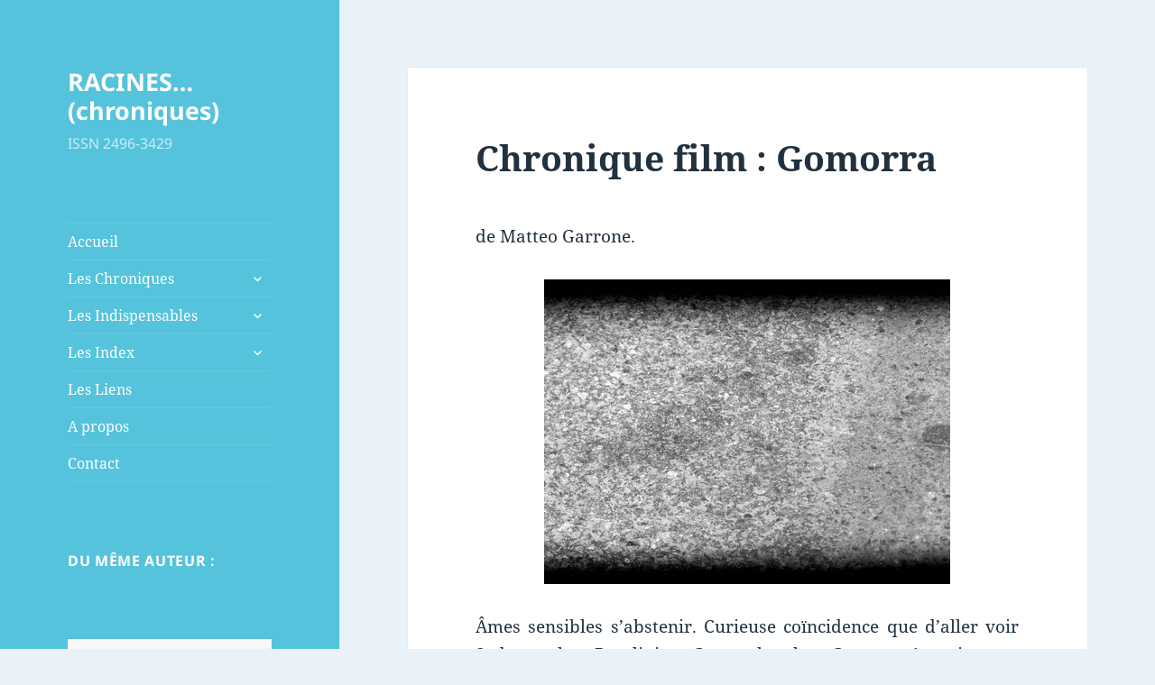

--- FILE ---
content_type: text/html; charset=UTF-8
request_url: http://chroniques.annev-blog.fr/2008/08/chronique-film-gomorra/?replytocom=2282
body_size: 48641
content:
<!DOCTYPE html>
<html lang="fr-FR" class="no-js">
<head>
	<meta charset="UTF-8">
	<meta name="viewport" content="width=device-width">
	<link rel="profile" href="https://gmpg.org/xfn/11">
	<link rel="pingback" href="http://chroniques.annev-blog.fr/xmlrpc.php">
	<!--[if lt IE 9]>
	<script src="http://chroniques.annev-blog.fr/wp-content/themes/twentyfifteen/js/html5.js?ver=3.7.0"></script>
	<![endif]-->
	<script>(function(html){html.className = html.className.replace(/\bno-js\b/,'js')})(document.documentElement);</script>
<title>Chronique film : Gomorra &#8211; RACINES&#8230;(chroniques)</title>
<meta name='robots' content='max-image-preview:large, noindex, follow' />
<link rel="alternate" type="application/rss+xml" title="RACINES...(chroniques) &raquo; Flux" href="http://chroniques.annev-blog.fr/feed/" />
<link rel="alternate" type="application/rss+xml" title="RACINES...(chroniques) &raquo; Flux des commentaires" href="http://chroniques.annev-blog.fr/comments/feed/" />
<link rel="alternate" type="application/rss+xml" title="RACINES...(chroniques) &raquo; Chronique film : Gomorra Flux des commentaires" href="http://chroniques.annev-blog.fr/2008/08/chronique-film-gomorra/feed/" />
<script>
window._wpemojiSettings = {"baseUrl":"https:\/\/s.w.org\/images\/core\/emoji\/14.0.0\/72x72\/","ext":".png","svgUrl":"https:\/\/s.w.org\/images\/core\/emoji\/14.0.0\/svg\/","svgExt":".svg","source":{"concatemoji":"http:\/\/chroniques.annev-blog.fr\/wp-includes\/js\/wp-emoji-release.min.js?ver=6.2.8"}};
/*! This file is auto-generated */
!function(e,a,t){var n,r,o,i=a.createElement("canvas"),p=i.getContext&&i.getContext("2d");function s(e,t){p.clearRect(0,0,i.width,i.height),p.fillText(e,0,0);e=i.toDataURL();return p.clearRect(0,0,i.width,i.height),p.fillText(t,0,0),e===i.toDataURL()}function c(e){var t=a.createElement("script");t.src=e,t.defer=t.type="text/javascript",a.getElementsByTagName("head")[0].appendChild(t)}for(o=Array("flag","emoji"),t.supports={everything:!0,everythingExceptFlag:!0},r=0;r<o.length;r++)t.supports[o[r]]=function(e){if(p&&p.fillText)switch(p.textBaseline="top",p.font="600 32px Arial",e){case"flag":return s("\ud83c\udff3\ufe0f\u200d\u26a7\ufe0f","\ud83c\udff3\ufe0f\u200b\u26a7\ufe0f")?!1:!s("\ud83c\uddfa\ud83c\uddf3","\ud83c\uddfa\u200b\ud83c\uddf3")&&!s("\ud83c\udff4\udb40\udc67\udb40\udc62\udb40\udc65\udb40\udc6e\udb40\udc67\udb40\udc7f","\ud83c\udff4\u200b\udb40\udc67\u200b\udb40\udc62\u200b\udb40\udc65\u200b\udb40\udc6e\u200b\udb40\udc67\u200b\udb40\udc7f");case"emoji":return!s("\ud83e\udef1\ud83c\udffb\u200d\ud83e\udef2\ud83c\udfff","\ud83e\udef1\ud83c\udffb\u200b\ud83e\udef2\ud83c\udfff")}return!1}(o[r]),t.supports.everything=t.supports.everything&&t.supports[o[r]],"flag"!==o[r]&&(t.supports.everythingExceptFlag=t.supports.everythingExceptFlag&&t.supports[o[r]]);t.supports.everythingExceptFlag=t.supports.everythingExceptFlag&&!t.supports.flag,t.DOMReady=!1,t.readyCallback=function(){t.DOMReady=!0},t.supports.everything||(n=function(){t.readyCallback()},a.addEventListener?(a.addEventListener("DOMContentLoaded",n,!1),e.addEventListener("load",n,!1)):(e.attachEvent("onload",n),a.attachEvent("onreadystatechange",function(){"complete"===a.readyState&&t.readyCallback()})),(e=t.source||{}).concatemoji?c(e.concatemoji):e.wpemoji&&e.twemoji&&(c(e.twemoji),c(e.wpemoji)))}(window,document,window._wpemojiSettings);
</script>
<style>
img.wp-smiley,
img.emoji {
	display: inline !important;
	border: none !important;
	box-shadow: none !important;
	height: 1em !important;
	width: 1em !important;
	margin: 0 0.07em !important;
	vertical-align: -0.1em !important;
	background: none !important;
	padding: 0 !important;
}
</style>
	<link rel='stylesheet' id='wp-block-library-css' href='http://chroniques.annev-blog.fr/wp-includes/css/dist/block-library/style.min.css?ver=6.2.8' media='all' />
<style id='wp-block-library-theme-inline-css'>
.wp-block-audio figcaption{color:#555;font-size:13px;text-align:center}.is-dark-theme .wp-block-audio figcaption{color:hsla(0,0%,100%,.65)}.wp-block-audio{margin:0 0 1em}.wp-block-code{border:1px solid #ccc;border-radius:4px;font-family:Menlo,Consolas,monaco,monospace;padding:.8em 1em}.wp-block-embed figcaption{color:#555;font-size:13px;text-align:center}.is-dark-theme .wp-block-embed figcaption{color:hsla(0,0%,100%,.65)}.wp-block-embed{margin:0 0 1em}.blocks-gallery-caption{color:#555;font-size:13px;text-align:center}.is-dark-theme .blocks-gallery-caption{color:hsla(0,0%,100%,.65)}.wp-block-image figcaption{color:#555;font-size:13px;text-align:center}.is-dark-theme .wp-block-image figcaption{color:hsla(0,0%,100%,.65)}.wp-block-image{margin:0 0 1em}.wp-block-pullquote{border-bottom:4px solid;border-top:4px solid;color:currentColor;margin-bottom:1.75em}.wp-block-pullquote cite,.wp-block-pullquote footer,.wp-block-pullquote__citation{color:currentColor;font-size:.8125em;font-style:normal;text-transform:uppercase}.wp-block-quote{border-left:.25em solid;margin:0 0 1.75em;padding-left:1em}.wp-block-quote cite,.wp-block-quote footer{color:currentColor;font-size:.8125em;font-style:normal;position:relative}.wp-block-quote.has-text-align-right{border-left:none;border-right:.25em solid;padding-left:0;padding-right:1em}.wp-block-quote.has-text-align-center{border:none;padding-left:0}.wp-block-quote.is-large,.wp-block-quote.is-style-large,.wp-block-quote.is-style-plain{border:none}.wp-block-search .wp-block-search__label{font-weight:700}.wp-block-search__button{border:1px solid #ccc;padding:.375em .625em}:where(.wp-block-group.has-background){padding:1.25em 2.375em}.wp-block-separator.has-css-opacity{opacity:.4}.wp-block-separator{border:none;border-bottom:2px solid;margin-left:auto;margin-right:auto}.wp-block-separator.has-alpha-channel-opacity{opacity:1}.wp-block-separator:not(.is-style-wide):not(.is-style-dots){width:100px}.wp-block-separator.has-background:not(.is-style-dots){border-bottom:none;height:1px}.wp-block-separator.has-background:not(.is-style-wide):not(.is-style-dots){height:2px}.wp-block-table{margin:0 0 1em}.wp-block-table td,.wp-block-table th{word-break:normal}.wp-block-table figcaption{color:#555;font-size:13px;text-align:center}.is-dark-theme .wp-block-table figcaption{color:hsla(0,0%,100%,.65)}.wp-block-video figcaption{color:#555;font-size:13px;text-align:center}.is-dark-theme .wp-block-video figcaption{color:hsla(0,0%,100%,.65)}.wp-block-video{margin:0 0 1em}.wp-block-template-part.has-background{margin-bottom:0;margin-top:0;padding:1.25em 2.375em}
</style>
<link rel='stylesheet' id='classic-theme-styles-css' href='http://chroniques.annev-blog.fr/wp-includes/css/classic-themes.min.css?ver=6.2.8' media='all' />
<style id='global-styles-inline-css'>
body{--wp--preset--color--black: #000000;--wp--preset--color--cyan-bluish-gray: #abb8c3;--wp--preset--color--white: #fff;--wp--preset--color--pale-pink: #f78da7;--wp--preset--color--vivid-red: #cf2e2e;--wp--preset--color--luminous-vivid-orange: #ff6900;--wp--preset--color--luminous-vivid-amber: #fcb900;--wp--preset--color--light-green-cyan: #7bdcb5;--wp--preset--color--vivid-green-cyan: #00d084;--wp--preset--color--pale-cyan-blue: #8ed1fc;--wp--preset--color--vivid-cyan-blue: #0693e3;--wp--preset--color--vivid-purple: #9b51e0;--wp--preset--color--dark-gray: #111;--wp--preset--color--light-gray: #f1f1f1;--wp--preset--color--yellow: #f4ca16;--wp--preset--color--dark-brown: #352712;--wp--preset--color--medium-pink: #e53b51;--wp--preset--color--light-pink: #ffe5d1;--wp--preset--color--dark-purple: #2e2256;--wp--preset--color--purple: #674970;--wp--preset--color--blue-gray: #22313f;--wp--preset--color--bright-blue: #55c3dc;--wp--preset--color--light-blue: #e9f2f9;--wp--preset--gradient--vivid-cyan-blue-to-vivid-purple: linear-gradient(135deg,rgba(6,147,227,1) 0%,rgb(155,81,224) 100%);--wp--preset--gradient--light-green-cyan-to-vivid-green-cyan: linear-gradient(135deg,rgb(122,220,180) 0%,rgb(0,208,130) 100%);--wp--preset--gradient--luminous-vivid-amber-to-luminous-vivid-orange: linear-gradient(135deg,rgba(252,185,0,1) 0%,rgba(255,105,0,1) 100%);--wp--preset--gradient--luminous-vivid-orange-to-vivid-red: linear-gradient(135deg,rgba(255,105,0,1) 0%,rgb(207,46,46) 100%);--wp--preset--gradient--very-light-gray-to-cyan-bluish-gray: linear-gradient(135deg,rgb(238,238,238) 0%,rgb(169,184,195) 100%);--wp--preset--gradient--cool-to-warm-spectrum: linear-gradient(135deg,rgb(74,234,220) 0%,rgb(151,120,209) 20%,rgb(207,42,186) 40%,rgb(238,44,130) 60%,rgb(251,105,98) 80%,rgb(254,248,76) 100%);--wp--preset--gradient--blush-light-purple: linear-gradient(135deg,rgb(255,206,236) 0%,rgb(152,150,240) 100%);--wp--preset--gradient--blush-bordeaux: linear-gradient(135deg,rgb(254,205,165) 0%,rgb(254,45,45) 50%,rgb(107,0,62) 100%);--wp--preset--gradient--luminous-dusk: linear-gradient(135deg,rgb(255,203,112) 0%,rgb(199,81,192) 50%,rgb(65,88,208) 100%);--wp--preset--gradient--pale-ocean: linear-gradient(135deg,rgb(255,245,203) 0%,rgb(182,227,212) 50%,rgb(51,167,181) 100%);--wp--preset--gradient--electric-grass: linear-gradient(135deg,rgb(202,248,128) 0%,rgb(113,206,126) 100%);--wp--preset--gradient--midnight: linear-gradient(135deg,rgb(2,3,129) 0%,rgb(40,116,252) 100%);--wp--preset--gradient--dark-gray-gradient-gradient: linear-gradient(90deg, rgba(17,17,17,1) 0%, rgba(42,42,42,1) 100%);--wp--preset--gradient--light-gray-gradient: linear-gradient(90deg, rgba(241,241,241,1) 0%, rgba(215,215,215,1) 100%);--wp--preset--gradient--white-gradient: linear-gradient(90deg, rgba(255,255,255,1) 0%, rgba(230,230,230,1) 100%);--wp--preset--gradient--yellow-gradient: linear-gradient(90deg, rgba(244,202,22,1) 0%, rgba(205,168,10,1) 100%);--wp--preset--gradient--dark-brown-gradient: linear-gradient(90deg, rgba(53,39,18,1) 0%, rgba(91,67,31,1) 100%);--wp--preset--gradient--medium-pink-gradient: linear-gradient(90deg, rgba(229,59,81,1) 0%, rgba(209,28,51,1) 100%);--wp--preset--gradient--light-pink-gradient: linear-gradient(90deg, rgba(255,229,209,1) 0%, rgba(255,200,158,1) 100%);--wp--preset--gradient--dark-purple-gradient: linear-gradient(90deg, rgba(46,34,86,1) 0%, rgba(66,48,123,1) 100%);--wp--preset--gradient--purple-gradient: linear-gradient(90deg, rgba(103,73,112,1) 0%, rgba(131,93,143,1) 100%);--wp--preset--gradient--blue-gray-gradient: linear-gradient(90deg, rgba(34,49,63,1) 0%, rgba(52,75,96,1) 100%);--wp--preset--gradient--bright-blue-gradient: linear-gradient(90deg, rgba(85,195,220,1) 0%, rgba(43,180,211,1) 100%);--wp--preset--gradient--light-blue-gradient: linear-gradient(90deg, rgba(233,242,249,1) 0%, rgba(193,218,238,1) 100%);--wp--preset--duotone--dark-grayscale: url('#wp-duotone-dark-grayscale');--wp--preset--duotone--grayscale: url('#wp-duotone-grayscale');--wp--preset--duotone--purple-yellow: url('#wp-duotone-purple-yellow');--wp--preset--duotone--blue-red: url('#wp-duotone-blue-red');--wp--preset--duotone--midnight: url('#wp-duotone-midnight');--wp--preset--duotone--magenta-yellow: url('#wp-duotone-magenta-yellow');--wp--preset--duotone--purple-green: url('#wp-duotone-purple-green');--wp--preset--duotone--blue-orange: url('#wp-duotone-blue-orange');--wp--preset--font-size--small: 13px;--wp--preset--font-size--medium: 20px;--wp--preset--font-size--large: 36px;--wp--preset--font-size--x-large: 42px;--wp--preset--spacing--20: 0.44rem;--wp--preset--spacing--30: 0.67rem;--wp--preset--spacing--40: 1rem;--wp--preset--spacing--50: 1.5rem;--wp--preset--spacing--60: 2.25rem;--wp--preset--spacing--70: 3.38rem;--wp--preset--spacing--80: 5.06rem;--wp--preset--shadow--natural: 6px 6px 9px rgba(0, 0, 0, 0.2);--wp--preset--shadow--deep: 12px 12px 50px rgba(0, 0, 0, 0.4);--wp--preset--shadow--sharp: 6px 6px 0px rgba(0, 0, 0, 0.2);--wp--preset--shadow--outlined: 6px 6px 0px -3px rgba(255, 255, 255, 1), 6px 6px rgba(0, 0, 0, 1);--wp--preset--shadow--crisp: 6px 6px 0px rgba(0, 0, 0, 1);}:where(.is-layout-flex){gap: 0.5em;}body .is-layout-flow > .alignleft{float: left;margin-inline-start: 0;margin-inline-end: 2em;}body .is-layout-flow > .alignright{float: right;margin-inline-start: 2em;margin-inline-end: 0;}body .is-layout-flow > .aligncenter{margin-left: auto !important;margin-right: auto !important;}body .is-layout-constrained > .alignleft{float: left;margin-inline-start: 0;margin-inline-end: 2em;}body .is-layout-constrained > .alignright{float: right;margin-inline-start: 2em;margin-inline-end: 0;}body .is-layout-constrained > .aligncenter{margin-left: auto !important;margin-right: auto !important;}body .is-layout-constrained > :where(:not(.alignleft):not(.alignright):not(.alignfull)){max-width: var(--wp--style--global--content-size);margin-left: auto !important;margin-right: auto !important;}body .is-layout-constrained > .alignwide{max-width: var(--wp--style--global--wide-size);}body .is-layout-flex{display: flex;}body .is-layout-flex{flex-wrap: wrap;align-items: center;}body .is-layout-flex > *{margin: 0;}:where(.wp-block-columns.is-layout-flex){gap: 2em;}.has-black-color{color: var(--wp--preset--color--black) !important;}.has-cyan-bluish-gray-color{color: var(--wp--preset--color--cyan-bluish-gray) !important;}.has-white-color{color: var(--wp--preset--color--white) !important;}.has-pale-pink-color{color: var(--wp--preset--color--pale-pink) !important;}.has-vivid-red-color{color: var(--wp--preset--color--vivid-red) !important;}.has-luminous-vivid-orange-color{color: var(--wp--preset--color--luminous-vivid-orange) !important;}.has-luminous-vivid-amber-color{color: var(--wp--preset--color--luminous-vivid-amber) !important;}.has-light-green-cyan-color{color: var(--wp--preset--color--light-green-cyan) !important;}.has-vivid-green-cyan-color{color: var(--wp--preset--color--vivid-green-cyan) !important;}.has-pale-cyan-blue-color{color: var(--wp--preset--color--pale-cyan-blue) !important;}.has-vivid-cyan-blue-color{color: var(--wp--preset--color--vivid-cyan-blue) !important;}.has-vivid-purple-color{color: var(--wp--preset--color--vivid-purple) !important;}.has-black-background-color{background-color: var(--wp--preset--color--black) !important;}.has-cyan-bluish-gray-background-color{background-color: var(--wp--preset--color--cyan-bluish-gray) !important;}.has-white-background-color{background-color: var(--wp--preset--color--white) !important;}.has-pale-pink-background-color{background-color: var(--wp--preset--color--pale-pink) !important;}.has-vivid-red-background-color{background-color: var(--wp--preset--color--vivid-red) !important;}.has-luminous-vivid-orange-background-color{background-color: var(--wp--preset--color--luminous-vivid-orange) !important;}.has-luminous-vivid-amber-background-color{background-color: var(--wp--preset--color--luminous-vivid-amber) !important;}.has-light-green-cyan-background-color{background-color: var(--wp--preset--color--light-green-cyan) !important;}.has-vivid-green-cyan-background-color{background-color: var(--wp--preset--color--vivid-green-cyan) !important;}.has-pale-cyan-blue-background-color{background-color: var(--wp--preset--color--pale-cyan-blue) !important;}.has-vivid-cyan-blue-background-color{background-color: var(--wp--preset--color--vivid-cyan-blue) !important;}.has-vivid-purple-background-color{background-color: var(--wp--preset--color--vivid-purple) !important;}.has-black-border-color{border-color: var(--wp--preset--color--black) !important;}.has-cyan-bluish-gray-border-color{border-color: var(--wp--preset--color--cyan-bluish-gray) !important;}.has-white-border-color{border-color: var(--wp--preset--color--white) !important;}.has-pale-pink-border-color{border-color: var(--wp--preset--color--pale-pink) !important;}.has-vivid-red-border-color{border-color: var(--wp--preset--color--vivid-red) !important;}.has-luminous-vivid-orange-border-color{border-color: var(--wp--preset--color--luminous-vivid-orange) !important;}.has-luminous-vivid-amber-border-color{border-color: var(--wp--preset--color--luminous-vivid-amber) !important;}.has-light-green-cyan-border-color{border-color: var(--wp--preset--color--light-green-cyan) !important;}.has-vivid-green-cyan-border-color{border-color: var(--wp--preset--color--vivid-green-cyan) !important;}.has-pale-cyan-blue-border-color{border-color: var(--wp--preset--color--pale-cyan-blue) !important;}.has-vivid-cyan-blue-border-color{border-color: var(--wp--preset--color--vivid-cyan-blue) !important;}.has-vivid-purple-border-color{border-color: var(--wp--preset--color--vivid-purple) !important;}.has-vivid-cyan-blue-to-vivid-purple-gradient-background{background: var(--wp--preset--gradient--vivid-cyan-blue-to-vivid-purple) !important;}.has-light-green-cyan-to-vivid-green-cyan-gradient-background{background: var(--wp--preset--gradient--light-green-cyan-to-vivid-green-cyan) !important;}.has-luminous-vivid-amber-to-luminous-vivid-orange-gradient-background{background: var(--wp--preset--gradient--luminous-vivid-amber-to-luminous-vivid-orange) !important;}.has-luminous-vivid-orange-to-vivid-red-gradient-background{background: var(--wp--preset--gradient--luminous-vivid-orange-to-vivid-red) !important;}.has-very-light-gray-to-cyan-bluish-gray-gradient-background{background: var(--wp--preset--gradient--very-light-gray-to-cyan-bluish-gray) !important;}.has-cool-to-warm-spectrum-gradient-background{background: var(--wp--preset--gradient--cool-to-warm-spectrum) !important;}.has-blush-light-purple-gradient-background{background: var(--wp--preset--gradient--blush-light-purple) !important;}.has-blush-bordeaux-gradient-background{background: var(--wp--preset--gradient--blush-bordeaux) !important;}.has-luminous-dusk-gradient-background{background: var(--wp--preset--gradient--luminous-dusk) !important;}.has-pale-ocean-gradient-background{background: var(--wp--preset--gradient--pale-ocean) !important;}.has-electric-grass-gradient-background{background: var(--wp--preset--gradient--electric-grass) !important;}.has-midnight-gradient-background{background: var(--wp--preset--gradient--midnight) !important;}.has-small-font-size{font-size: var(--wp--preset--font-size--small) !important;}.has-medium-font-size{font-size: var(--wp--preset--font-size--medium) !important;}.has-large-font-size{font-size: var(--wp--preset--font-size--large) !important;}.has-x-large-font-size{font-size: var(--wp--preset--font-size--x-large) !important;}
.wp-block-navigation a:where(:not(.wp-element-button)){color: inherit;}
:where(.wp-block-columns.is-layout-flex){gap: 2em;}
.wp-block-pullquote{font-size: 1.5em;line-height: 1.6;}
</style>
<link rel='stylesheet' id='cptch_stylesheet-css' href='http://chroniques.annev-blog.fr/wp-content/plugins/captcha/css/front_end_style.css?ver=4.4.5' media='all' />
<link rel='stylesheet' id='dashicons-css' href='http://chroniques.annev-blog.fr/wp-includes/css/dashicons.min.css?ver=6.2.8' media='all' />
<link rel='stylesheet' id='cptch_desktop_style-css' href='http://chroniques.annev-blog.fr/wp-content/plugins/captcha/css/desktop_style.css?ver=4.4.5' media='all' />
<link rel='stylesheet' id='cntctfrm_form_style-css' href='http://chroniques.annev-blog.fr/wp-content/plugins/contact-form-plugin/css/form_style.css?ver=4.3.3' media='all' />
<link rel='stylesheet' id='twentyfifteen-fonts-css' href='http://chroniques.annev-blog.fr/wp-content/themes/twentyfifteen/assets/fonts/noto-sans-plus-noto-serif-plus-inconsolata.css?ver=20230328' media='all' />
<link rel='stylesheet' id='genericons-css' href='http://chroniques.annev-blog.fr/wp-content/themes/twentyfifteen/genericons/genericons.css?ver=20201026' media='all' />
<link rel='stylesheet' id='twentyfifteen-style-css' href='http://chroniques.annev-blog.fr/wp-content/themes/twentyfifteen/style.css?ver=20230328' media='all' />
<style id='twentyfifteen-style-inline-css'>
	/* Color Scheme */

	/* Background Color */
	body {
		background-color: #e9f2f9;
	}

	/* Sidebar Background Color */
	body:before,
	.site-header {
		background-color: #55c3dc;
	}

	/* Box Background Color */
	.post-navigation,
	.pagination,
	.secondary,
	.site-footer,
	.hentry,
	.page-header,
	.page-content,
	.comments-area,
	.widecolumn {
		background-color: #ffffff;
	}

	/* Box Background Color */
	button,
	input[type="button"],
	input[type="reset"],
	input[type="submit"],
	.pagination .prev,
	.pagination .next,
	.widget_calendar tbody a,
	.widget_calendar tbody a:hover,
	.widget_calendar tbody a:focus,
	.page-links a,
	.page-links a:hover,
	.page-links a:focus,
	.sticky-post {
		color: #ffffff;
	}

	/* Main Text Color */
	button,
	input[type="button"],
	input[type="reset"],
	input[type="submit"],
	.pagination .prev,
	.pagination .next,
	.widget_calendar tbody a,
	.page-links a,
	.sticky-post {
		background-color: #22313f;
	}

	/* Main Text Color */
	body,
	blockquote cite,
	blockquote small,
	a,
	.dropdown-toggle:after,
	.image-navigation a:hover,
	.image-navigation a:focus,
	.comment-navigation a:hover,
	.comment-navigation a:focus,
	.widget-title,
	.entry-footer a:hover,
	.entry-footer a:focus,
	.comment-metadata a:hover,
	.comment-metadata a:focus,
	.pingback .edit-link a:hover,
	.pingback .edit-link a:focus,
	.comment-list .reply a:hover,
	.comment-list .reply a:focus,
	.site-info a:hover,
	.site-info a:focus {
		color: #22313f;
	}

	/* Main Text Color */
	.entry-content a,
	.entry-summary a,
	.page-content a,
	.comment-content a,
	.pingback .comment-body > a,
	.author-description a,
	.taxonomy-description a,
	.textwidget a,
	.entry-footer a:hover,
	.comment-metadata a:hover,
	.pingback .edit-link a:hover,
	.comment-list .reply a:hover,
	.site-info a:hover {
		border-color: #22313f;
	}

	/* Secondary Text Color */
	button:hover,
	button:focus,
	input[type="button"]:hover,
	input[type="button"]:focus,
	input[type="reset"]:hover,
	input[type="reset"]:focus,
	input[type="submit"]:hover,
	input[type="submit"]:focus,
	.pagination .prev:hover,
	.pagination .prev:focus,
	.pagination .next:hover,
	.pagination .next:focus,
	.widget_calendar tbody a:hover,
	.widget_calendar tbody a:focus,
	.page-links a:hover,
	.page-links a:focus {
		background-color: #22313f; /* Fallback for IE7 and IE8 */
		background-color: rgba( 34, 49, 63, 0.7);
	}

	/* Secondary Text Color */
	blockquote,
	a:hover,
	a:focus,
	.main-navigation .menu-item-description,
	.post-navigation .meta-nav,
	.post-navigation a:hover .post-title,
	.post-navigation a:focus .post-title,
	.image-navigation,
	.image-navigation a,
	.comment-navigation,
	.comment-navigation a,
	.widget,
	.author-heading,
	.entry-footer,
	.entry-footer a,
	.taxonomy-description,
	.page-links > .page-links-title,
	.entry-caption,
	.comment-author,
	.comment-metadata,
	.comment-metadata a,
	.pingback .edit-link,
	.pingback .edit-link a,
	.post-password-form label,
	.comment-form label,
	.comment-notes,
	.comment-awaiting-moderation,
	.logged-in-as,
	.form-allowed-tags,
	.no-comments,
	.site-info,
	.site-info a,
	.wp-caption-text,
	.gallery-caption,
	.comment-list .reply a,
	.widecolumn label,
	.widecolumn .mu_register label {
		color: #22313f; /* Fallback for IE7 and IE8 */
		color: rgba( 34, 49, 63, 0.7);
	}

	/* Secondary Text Color */
	blockquote,
	.logged-in-as a:hover,
	.comment-author a:hover {
		border-color: #22313f; /* Fallback for IE7 and IE8 */
		border-color: rgba( 34, 49, 63, 0.7);
	}

	/* Border Color */
	hr,
	.dropdown-toggle:hover,
	.dropdown-toggle:focus {
		background-color: #22313f; /* Fallback for IE7 and IE8 */
		background-color: rgba( 34, 49, 63, 0.1);
	}

	/* Border Color */
	pre,
	abbr[title],
	table,
	th,
	td,
	input,
	textarea,
	.main-navigation ul,
	.main-navigation li,
	.post-navigation,
	.post-navigation div + div,
	.pagination,
	.comment-navigation,
	.widget li,
	.widget_categories .children,
	.widget_nav_menu .sub-menu,
	.widget_pages .children,
	.site-header,
	.site-footer,
	.hentry + .hentry,
	.author-info,
	.entry-content .page-links a,
	.page-links > span,
	.page-header,
	.comments-area,
	.comment-list + .comment-respond,
	.comment-list article,
	.comment-list .pingback,
	.comment-list .trackback,
	.comment-list .reply a,
	.no-comments {
		border-color: #22313f; /* Fallback for IE7 and IE8 */
		border-color: rgba( 34, 49, 63, 0.1);
	}

	/* Border Focus Color */
	a:focus,
	button:focus,
	input:focus {
		outline-color: #22313f; /* Fallback for IE7 and IE8 */
		outline-color: rgba( 34, 49, 63, 0.3);
	}

	input:focus,
	textarea:focus {
		border-color: #22313f; /* Fallback for IE7 and IE8 */
		border-color: rgba( 34, 49, 63, 0.3);
	}

	/* Sidebar Link Color */
	.secondary-toggle:before {
		color: #ffffff;
	}

	.site-title a,
	.site-description {
		color: #ffffff;
	}

	/* Sidebar Text Color */
	.site-title a:hover,
	.site-title a:focus {
		color: rgba( 255, 255, 255, 0.7);
	}

	/* Sidebar Border Color */
	.secondary-toggle {
		border-color: #ffffff; /* Fallback for IE7 and IE8 */
		border-color: rgba( 255, 255, 255, 0.1);
	}

	/* Sidebar Border Focus Color */
	.secondary-toggle:hover,
	.secondary-toggle:focus {
		border-color: #ffffff; /* Fallback for IE7 and IE8 */
		border-color: rgba( 255, 255, 255, 0.3);
	}

	.site-title a {
		outline-color: #ffffff; /* Fallback for IE7 and IE8 */
		outline-color: rgba( 255, 255, 255, 0.3);
	}

	/* Meta Background Color */
	.entry-footer {
		background-color: #f1f1f1;
	}

	@media screen and (min-width: 38.75em) {
		/* Main Text Color */
		.page-header {
			border-color: #22313f;
		}
	}

	@media screen and (min-width: 59.6875em) {
		/* Make sure its transparent on desktop */
		.site-header,
		.secondary {
			background-color: transparent;
		}

		/* Sidebar Background Color */
		.widget button,
		.widget input[type="button"],
		.widget input[type="reset"],
		.widget input[type="submit"],
		.widget_calendar tbody a,
		.widget_calendar tbody a:hover,
		.widget_calendar tbody a:focus {
			color: #55c3dc;
		}

		/* Sidebar Link Color */
		.secondary a,
		.dropdown-toggle:after,
		.widget-title,
		.widget blockquote cite,
		.widget blockquote small {
			color: #ffffff;
		}

		.widget button,
		.widget input[type="button"],
		.widget input[type="reset"],
		.widget input[type="submit"],
		.widget_calendar tbody a {
			background-color: #ffffff;
		}

		.textwidget a {
			border-color: #ffffff;
		}

		/* Sidebar Text Color */
		.secondary a:hover,
		.secondary a:focus,
		.main-navigation .menu-item-description,
		.widget,
		.widget blockquote,
		.widget .wp-caption-text,
		.widget .gallery-caption {
			color: rgba( 255, 255, 255, 0.7);
		}

		.widget button:hover,
		.widget button:focus,
		.widget input[type="button"]:hover,
		.widget input[type="button"]:focus,
		.widget input[type="reset"]:hover,
		.widget input[type="reset"]:focus,
		.widget input[type="submit"]:hover,
		.widget input[type="submit"]:focus,
		.widget_calendar tbody a:hover,
		.widget_calendar tbody a:focus {
			background-color: rgba( 255, 255, 255, 0.7);
		}

		.widget blockquote {
			border-color: rgba( 255, 255, 255, 0.7);
		}

		/* Sidebar Border Color */
		.main-navigation ul,
		.main-navigation li,
		.widget input,
		.widget textarea,
		.widget table,
		.widget th,
		.widget td,
		.widget pre,
		.widget li,
		.widget_categories .children,
		.widget_nav_menu .sub-menu,
		.widget_pages .children,
		.widget abbr[title] {
			border-color: rgba( 255, 255, 255, 0.1);
		}

		.dropdown-toggle:hover,
		.dropdown-toggle:focus,
		.widget hr {
			background-color: rgba( 255, 255, 255, 0.1);
		}

		.widget input:focus,
		.widget textarea:focus {
			border-color: rgba( 255, 255, 255, 0.3);
		}

		.sidebar a:focus,
		.dropdown-toggle:focus {
			outline-color: rgba( 255, 255, 255, 0.3);
		}
	}
</style>
<link rel='stylesheet' id='twentyfifteen-block-style-css' href='http://chroniques.annev-blog.fr/wp-content/themes/twentyfifteen/css/blocks.css?ver=20230122' media='all' />
<!--[if lt IE 9]>
<link rel='stylesheet' id='twentyfifteen-ie-css' href='http://chroniques.annev-blog.fr/wp-content/themes/twentyfifteen/css/ie.css?ver=20220908' media='all' />
<![endif]-->
<!--[if lt IE 8]>
<link rel='stylesheet' id='twentyfifteen-ie7-css' href='http://chroniques.annev-blog.fr/wp-content/themes/twentyfifteen/css/ie7.css?ver=20141210' media='all' />
<![endif]-->
<script src='http://chroniques.annev-blog.fr/wp-content/plugins/related-posts-thumbnails/assets/js/front.min.js?ver=4.3.1' id='rpt_front_style-js'></script>
<script src='http://chroniques.annev-blog.fr/wp-includes/js/jquery/jquery.min.js?ver=3.6.4' id='jquery-core-js'></script>
<script src='http://chroniques.annev-blog.fr/wp-includes/js/jquery/jquery-migrate.min.js?ver=3.4.0' id='jquery-migrate-js'></script>
<script src='http://chroniques.annev-blog.fr/wp-content/plugins/related-posts-thumbnails/assets/js/lazy-load.js?ver=4.3.1' id='rpt-lazy-load-js'></script>
<link rel="https://api.w.org/" href="http://chroniques.annev-blog.fr/wp-json/" /><link rel="alternate" type="application/json" href="http://chroniques.annev-blog.fr/wp-json/wp/v2/posts/1219" /><link rel="EditURI" type="application/rsd+xml" title="RSD" href="http://chroniques.annev-blog.fr/xmlrpc.php?rsd" />
<link rel="wlwmanifest" type="application/wlwmanifest+xml" href="http://chroniques.annev-blog.fr/wp-includes/wlwmanifest.xml" />
<meta name="generator" content="WordPress 6.2.8" />
<link rel="canonical" href="http://chroniques.annev-blog.fr/2008/08/chronique-film-gomorra/" />
<link rel='shortlink' href='http://chroniques.annev-blog.fr/?p=1219' />
<link rel="alternate" type="application/json+oembed" href="http://chroniques.annev-blog.fr/wp-json/oembed/1.0/embed?url=http%3A%2F%2Fchroniques.annev-blog.fr%2F2008%2F08%2Fchronique-film-gomorra%2F" />
<link rel="alternate" type="text/xml+oembed" href="http://chroniques.annev-blog.fr/wp-json/oembed/1.0/embed?url=http%3A%2F%2Fchroniques.annev-blog.fr%2F2008%2F08%2Fchronique-film-gomorra%2F&#038;format=xml" />
        <style>
            #related_posts_thumbnails li {
                border-right: 1px solid #DDDDDD;
                background-color: #FFFFFF            }

            #related_posts_thumbnails li:hover {
                background-color: #EEEEEF;
            }

            .relpost_content {
                font-size: 12px;
                color: #333333;
            }

            .relpost-block-single {
                background-color: #FFFFFF;
                border-right: 1px solid #DDDDDD;
                border-left: 1px solid #DDDDDD;
                margin-right: -1px;
            }

            .relpost-block-single:hover {
                background-color: #EEEEEF;
            }
        </style>

        </head>

<body class="post-template-default single single-post postid-1219 single-format-standard wp-embed-responsive">
<svg xmlns="http://www.w3.org/2000/svg" viewBox="0 0 0 0" width="0" height="0" focusable="false" role="none" style="visibility: hidden; position: absolute; left: -9999px; overflow: hidden;" ><defs><filter id="wp-duotone-dark-grayscale"><feColorMatrix color-interpolation-filters="sRGB" type="matrix" values=" .299 .587 .114 0 0 .299 .587 .114 0 0 .299 .587 .114 0 0 .299 .587 .114 0 0 " /><feComponentTransfer color-interpolation-filters="sRGB" ><feFuncR type="table" tableValues="0 0.49803921568627" /><feFuncG type="table" tableValues="0 0.49803921568627" /><feFuncB type="table" tableValues="0 0.49803921568627" /><feFuncA type="table" tableValues="1 1" /></feComponentTransfer><feComposite in2="SourceGraphic" operator="in" /></filter></defs></svg><svg xmlns="http://www.w3.org/2000/svg" viewBox="0 0 0 0" width="0" height="0" focusable="false" role="none" style="visibility: hidden; position: absolute; left: -9999px; overflow: hidden;" ><defs><filter id="wp-duotone-grayscale"><feColorMatrix color-interpolation-filters="sRGB" type="matrix" values=" .299 .587 .114 0 0 .299 .587 .114 0 0 .299 .587 .114 0 0 .299 .587 .114 0 0 " /><feComponentTransfer color-interpolation-filters="sRGB" ><feFuncR type="table" tableValues="0 1" /><feFuncG type="table" tableValues="0 1" /><feFuncB type="table" tableValues="0 1" /><feFuncA type="table" tableValues="1 1" /></feComponentTransfer><feComposite in2="SourceGraphic" operator="in" /></filter></defs></svg><svg xmlns="http://www.w3.org/2000/svg" viewBox="0 0 0 0" width="0" height="0" focusable="false" role="none" style="visibility: hidden; position: absolute; left: -9999px; overflow: hidden;" ><defs><filter id="wp-duotone-purple-yellow"><feColorMatrix color-interpolation-filters="sRGB" type="matrix" values=" .299 .587 .114 0 0 .299 .587 .114 0 0 .299 .587 .114 0 0 .299 .587 .114 0 0 " /><feComponentTransfer color-interpolation-filters="sRGB" ><feFuncR type="table" tableValues="0.54901960784314 0.98823529411765" /><feFuncG type="table" tableValues="0 1" /><feFuncB type="table" tableValues="0.71764705882353 0.25490196078431" /><feFuncA type="table" tableValues="1 1" /></feComponentTransfer><feComposite in2="SourceGraphic" operator="in" /></filter></defs></svg><svg xmlns="http://www.w3.org/2000/svg" viewBox="0 0 0 0" width="0" height="0" focusable="false" role="none" style="visibility: hidden; position: absolute; left: -9999px; overflow: hidden;" ><defs><filter id="wp-duotone-blue-red"><feColorMatrix color-interpolation-filters="sRGB" type="matrix" values=" .299 .587 .114 0 0 .299 .587 .114 0 0 .299 .587 .114 0 0 .299 .587 .114 0 0 " /><feComponentTransfer color-interpolation-filters="sRGB" ><feFuncR type="table" tableValues="0 1" /><feFuncG type="table" tableValues="0 0.27843137254902" /><feFuncB type="table" tableValues="0.5921568627451 0.27843137254902" /><feFuncA type="table" tableValues="1 1" /></feComponentTransfer><feComposite in2="SourceGraphic" operator="in" /></filter></defs></svg><svg xmlns="http://www.w3.org/2000/svg" viewBox="0 0 0 0" width="0" height="0" focusable="false" role="none" style="visibility: hidden; position: absolute; left: -9999px; overflow: hidden;" ><defs><filter id="wp-duotone-midnight"><feColorMatrix color-interpolation-filters="sRGB" type="matrix" values=" .299 .587 .114 0 0 .299 .587 .114 0 0 .299 .587 .114 0 0 .299 .587 .114 0 0 " /><feComponentTransfer color-interpolation-filters="sRGB" ><feFuncR type="table" tableValues="0 0" /><feFuncG type="table" tableValues="0 0.64705882352941" /><feFuncB type="table" tableValues="0 1" /><feFuncA type="table" tableValues="1 1" /></feComponentTransfer><feComposite in2="SourceGraphic" operator="in" /></filter></defs></svg><svg xmlns="http://www.w3.org/2000/svg" viewBox="0 0 0 0" width="0" height="0" focusable="false" role="none" style="visibility: hidden; position: absolute; left: -9999px; overflow: hidden;" ><defs><filter id="wp-duotone-magenta-yellow"><feColorMatrix color-interpolation-filters="sRGB" type="matrix" values=" .299 .587 .114 0 0 .299 .587 .114 0 0 .299 .587 .114 0 0 .299 .587 .114 0 0 " /><feComponentTransfer color-interpolation-filters="sRGB" ><feFuncR type="table" tableValues="0.78039215686275 1" /><feFuncG type="table" tableValues="0 0.94901960784314" /><feFuncB type="table" tableValues="0.35294117647059 0.47058823529412" /><feFuncA type="table" tableValues="1 1" /></feComponentTransfer><feComposite in2="SourceGraphic" operator="in" /></filter></defs></svg><svg xmlns="http://www.w3.org/2000/svg" viewBox="0 0 0 0" width="0" height="0" focusable="false" role="none" style="visibility: hidden; position: absolute; left: -9999px; overflow: hidden;" ><defs><filter id="wp-duotone-purple-green"><feColorMatrix color-interpolation-filters="sRGB" type="matrix" values=" .299 .587 .114 0 0 .299 .587 .114 0 0 .299 .587 .114 0 0 .299 .587 .114 0 0 " /><feComponentTransfer color-interpolation-filters="sRGB" ><feFuncR type="table" tableValues="0.65098039215686 0.40392156862745" /><feFuncG type="table" tableValues="0 1" /><feFuncB type="table" tableValues="0.44705882352941 0.4" /><feFuncA type="table" tableValues="1 1" /></feComponentTransfer><feComposite in2="SourceGraphic" operator="in" /></filter></defs></svg><svg xmlns="http://www.w3.org/2000/svg" viewBox="0 0 0 0" width="0" height="0" focusable="false" role="none" style="visibility: hidden; position: absolute; left: -9999px; overflow: hidden;" ><defs><filter id="wp-duotone-blue-orange"><feColorMatrix color-interpolation-filters="sRGB" type="matrix" values=" .299 .587 .114 0 0 .299 .587 .114 0 0 .299 .587 .114 0 0 .299 .587 .114 0 0 " /><feComponentTransfer color-interpolation-filters="sRGB" ><feFuncR type="table" tableValues="0.098039215686275 1" /><feFuncG type="table" tableValues="0 0.66274509803922" /><feFuncB type="table" tableValues="0.84705882352941 0.41960784313725" /><feFuncA type="table" tableValues="1 1" /></feComponentTransfer><feComposite in2="SourceGraphic" operator="in" /></filter></defs></svg><div id="page" class="hfeed site">
	<a class="skip-link screen-reader-text" href="#content">
		Aller au contenu	</a>

	<div id="sidebar" class="sidebar">
		<header id="masthead" class="site-header">
			<div class="site-branding">
										<p class="site-title"><a href="http://chroniques.annev-blog.fr/" rel="home">RACINES&#8230;(chroniques)</a></p>
												<p class="site-description">ISSN 2496-3429</p>
										<button class="secondary-toggle">Menu et widgets</button>
			</div><!-- .site-branding -->
		</header><!-- .site-header -->

			<div id="secondary" class="secondary">

					<nav id="site-navigation" class="main-navigation">
				<div class="menu-barre-de-menu-container"><ul id="menu-barre-de-menu" class="nav-menu"><li id="menu-item-7934" class="menu-item menu-item-type-custom menu-item-object-custom menu-item-home menu-item-7934"><a href="http://chroniques.annev-blog.fr/">Accueil</a></li>
<li id="menu-item-7940" class="menu-item menu-item-type-post_type menu-item-object-page menu-item-has-children menu-item-7940"><a href="http://chroniques.annev-blog.fr/les-chroniques-2/">Les Chroniques</a>
<ul class="sub-menu">
	<li id="menu-item-7941" class="menu-item menu-item-type-taxonomy menu-item-object-category menu-item-has-children menu-item-7941"><a href="http://chroniques.annev-blog.fr/category/chroniques-livres/">Livres</a>
	<ul class="sub-menu">
		<li id="menu-item-9417" class="menu-item menu-item-type-taxonomy menu-item-object-category menu-item-9417"><a href="http://chroniques.annev-blog.fr/category/chroniques-livres/litterature-francaise/">Littérature en langue française</a></li>
		<li id="menu-item-9418" class="menu-item menu-item-type-taxonomy menu-item-object-category menu-item-9418"><a href="http://chroniques.annev-blog.fr/category/chroniques-livres/litterature-etrangere/">Littérature étrangère</a></li>
	</ul>
</li>
	<li id="menu-item-7942" class="menu-item menu-item-type-taxonomy menu-item-object-category current-post-ancestor current-menu-parent current-post-parent menu-item-7942"><a href="http://chroniques.annev-blog.fr/category/chroniques-cinema/">Films</a></li>
	<li id="menu-item-7943" class="menu-item menu-item-type-taxonomy menu-item-object-category menu-item-7943"><a href="http://chroniques.annev-blog.fr/category/chroniques-theatre/">Théâtre</a></li>
</ul>
</li>
<li id="menu-item-9064" class="menu-item menu-item-type-taxonomy menu-item-object-category menu-item-has-children menu-item-9064"><a href="http://chroniques.annev-blog.fr/category/les-indispensables/">Les Indispensables</a>
<ul class="sub-menu">
	<li id="menu-item-11082" class="menu-item menu-item-type-taxonomy menu-item-object-category menu-item-11082"><a href="http://chroniques.annev-blog.fr/category/les-indispensables/les-indispensables-2016/">2016</a></li>
	<li id="menu-item-10822" class="menu-item menu-item-type-taxonomy menu-item-object-category menu-item-10822"><a href="http://chroniques.annev-blog.fr/category/les-indispensables/les-indispensables-2014-2015/">2014-2015</a></li>
	<li id="menu-item-10516" class="menu-item menu-item-type-taxonomy menu-item-object-category menu-item-10516"><a href="http://chroniques.annev-blog.fr/category/les-indispensables/les-indispensables-2013/">2013</a></li>
	<li id="menu-item-9137" class="menu-item menu-item-type-taxonomy menu-item-object-category menu-item-9137"><a href="http://chroniques.annev-blog.fr/category/les-indispensables/les-indispensables-2012/">2012</a></li>
	<li id="menu-item-9095" class="menu-item menu-item-type-taxonomy menu-item-object-category menu-item-9095"><a href="http://chroniques.annev-blog.fr/category/les-indispensables/les-indispensables-2011/">2011</a></li>
</ul>
</li>
<li id="menu-item-7926" class="menu-item menu-item-type-post_type menu-item-object-page menu-item-has-children menu-item-7926"><a href="http://chroniques.annev-blog.fr/les-index/">Les Index</a>
<ul class="sub-menu">
	<li id="menu-item-9571" class="menu-item menu-item-type-post_type menu-item-object-page menu-item-9571"><a href="http://chroniques.annev-blog.fr/auteursrealisateurs/">Auteurs &#038; Réalisateurs</a></li>
	<li id="menu-item-7929" class="menu-item menu-item-type-post_type menu-item-object-page menu-item-7929"><a href="http://chroniques.annev-blog.fr/livres/">Livres</a></li>
	<li id="menu-item-7930" class="menu-item menu-item-type-post_type menu-item-object-page menu-item-7930"><a href="http://chroniques.annev-blog.fr/films/">Cinéma</a></li>
	<li id="menu-item-7928" class="menu-item menu-item-type-post_type menu-item-object-page menu-item-7928"><a href="http://chroniques.annev-blog.fr/theatre/">Théâtre</a></li>
</ul>
</li>
<li id="menu-item-7957" class="menu-item menu-item-type-post_type menu-item-object-page menu-item-7957"><a href="http://chroniques.annev-blog.fr/les-liens/">Les Liens</a></li>
<li id="menu-item-7936" class="menu-item menu-item-type-post_type menu-item-object-page menu-item-7936"><a href="http://chroniques.annev-blog.fr/a-propos/">A propos</a></li>
<li id="menu-item-7937" class="menu-item menu-item-type-post_type menu-item-object-page menu-item-7937"><a href="http://chroniques.annev-blog.fr/contact/">Contact</a></li>
</ul></div>			</nav><!-- .main-navigation -->
		
		
					<div id="widget-area" class="widget-area" role="complementary">
				<aside id="relatedpoststhumbnailswidget-3" class="widget relpoststh_widget"><h2 class="widget-title">Du même auteur :</h2></aside><aside id="search-5" class="widget widget_search"><form role="search" method="get" class="search-form" action="http://chroniques.annev-blog.fr/">
				<label>
					<span class="screen-reader-text">Rechercher :</span>
					<input type="search" class="search-field" placeholder="Rechercher…" value="" name="s" />
				</label>
				<input type="submit" class="search-submit screen-reader-text" value="Rechercher" />
			</form></aside><aside id="taxonomy_dropdown_widget-5" class="widget widget_taxonomy_dropdown_widget">
<h2 class="widget-title"><label for="taxonomy_dropdown_widget_dropdown_5">Auteurs/Réalisateurs</label></h2>
<select name="taxonomy_dropdown_widget_dropdown_5" class="taxonomy_dropdown_widget_dropdown" onchange="document.location.href=this.options[this.selectedIndex].value;" id="taxonomy_dropdown_widget_dropdown_5">
	<option value="">Choisir un auteur ou réalisateur</option>
	<option value="http://chroniques.annev-blog.fr/tag/a-m-homes/">A. M. Homes</option>
	<option value="http://chroniques.annev-blog.fr/tag/abbas-kiarostami/">Abbas Kiarostami</option>
	<option value="http://chroniques.annev-blog.fr/tag/abdellatif-kechiche/">Abdellatif Kechiche</option>
	<option value="http://chroniques.annev-blog.fr/tag/abel-ferrara/">Abel Ferrara</option>
	<option value="http://chroniques.annev-blog.fr/tag/adalbert-stifter/">Adalbert Stifter</option>
	<option value="http://chroniques.annev-blog.fr/tag/adam-elliot/">Adam Elliot</option>
	<option value="http://chroniques.annev-blog.fr/tag/adam-novy/">Adam Novy</option>
	<option value="http://chroniques.annev-blog.fr/tag/agnes-varda/">Agnès Varda</option>
	<option value="http://chroniques.annev-blog.fr/tag/ahmed-bouanani/">Ahmed Bouanani</option>
	<option value="http://chroniques.annev-blog.fr/tag/alain-cavalier/">Alain Cavalier</option>
	<option value="http://chroniques.annev-blog.fr/tag/alain-damasio/">Alain Damasio</option>
	<option value="http://chroniques.annev-blog.fr/tag/alain-guiraudie/">Alain Guiraudie</option>
	<option value="http://chroniques.annev-blog.fr/tag/alain-resnais/">Alain Resnais</option>
	<option value="http://chroniques.annev-blog.fr/tag/alain-robbe-grillet/">Alain Robbe-Grillet</option>
	<option value="http://chroniques.annev-blog.fr/tag/alan-parker/">Alan Parker</option>
	<option value="http://chroniques.annev-blog.fr/tag/alban-lefranc/">Alban Lefranc</option>
	<option value="http://chroniques.annev-blog.fr/tag/alessandra-viola/">Alessandra Viola</option>
	<option value="http://chroniques.annev-blog.fr/tag/alessandro-baricco/">Alessandro Baricco</option>
	<option value="http://chroniques.annev-blog.fr/tag/alexandr-sokurov/">Alexandr Sokurov</option>
	<option value="http://chroniques.annev-blog.fr/tag/alexis-brocas/">Alexis Brocas</option>
	<option value="http://chroniques.annev-blog.fr/tag/alfred-hitchcock/">Alfred Hitchcock</option>
	<option value="http://chroniques.annev-blog.fr/tag/ali-zamir/">Ali Zamir</option>
	<option value="http://chroniques.annev-blog.fr/tag/alix-delaporte/">Alix Delaporte</option>
	<option value="http://chroniques.annev-blog.fr/tag/alize-meurisse/">Alizé Meurisse</option>
	<option value="http://chroniques.annev-blog.fr/tag/amelie-nothomb/">Amélie Nothomb</option>
	<option value="http://chroniques.annev-blog.fr/tag/andre-techine/">André Téchiné</option>
	<option value="http://chroniques.annev-blog.fr/tag/andrea-arnold/">Andrea Arnold</option>
	<option value="http://chroniques.annev-blog.fr/tag/andreas-becker/">Andréas Becker</option>
	<option value="http://chroniques.annev-blog.fr/tag/andrew-stanton/">Andrew Stanton</option>
	<option value="http://chroniques.annev-blog.fr/tag/ang-lee/">Ang Lee</option>
	<option value="http://chroniques.annev-blog.fr/tag/ann-beattie/">Ann Beattie</option>
	<option value="http://chroniques.annev-blog.fr/tag/anne-perry/">Anne Perry</option>
	<option value="http://chroniques.annev-blog.fr/tag/anne-savelli/">Anne Savelli</option>
	<option value="http://chroniques.annev-blog.fr/tag/anne-serre/">Anne Serre</option>
	<option value="http://chroniques.annev-blog.fr/tag/anonyme/">Anonyme</option>
	<option value="http://chroniques.annev-blog.fr/tag/antoine-choplin/">Antoine Choplin</option>
	<option value="http://chroniques.annev-blog.fr/tag/antoine-delesvaux/">Antoine Delesvaux</option>
	<option value="http://chroniques.annev-blog.fr/tag/antoine-mouton/">Antoine Mouton</option>
	<option value="http://chroniques.annev-blog.fr/tag/antoni-casas-ros/">Antoni Casas Ros</option>
	<option value="http://chroniques.annev-blog.fr/tag/antonin-peretjatko/">Antonin Peretjatko</option>
	<option value="http://chroniques.annev-blog.fr/tag/anurag-kashyap/">Anurag Kashyap</option>
	<option value="http://chroniques.annev-blog.fr/tag/apichatpong-weerasethakul/">Apichatpong Weerasethakul</option>
	<option value="http://chroniques.annev-blog.fr/tag/ari-folman/">Ari Folman</option>
	<option value="http://chroniques.annev-blog.fr/tag/arnaud-des-pallieres/">Arnaud des Pallières</option>
	<option value="http://chroniques.annev-blog.fr/tag/arnaud-desplechin/">Arnaud Desplechin</option>
	<option value="http://chroniques.annev-blog.fr/tag/arnaud-larrieu/">Arnaud Larrieu</option>
	<option value="http://chroniques.annev-blog.fr/tag/artur-klinau/">Artur Klinau</option>
	<option value="http://chroniques.annev-blog.fr/tag/asghar-farhadi/">Asghar Farhadi</option>
	<option value="http://chroniques.annev-blog.fr/tag/aurelien-bellanger/">Aurélien Bellanger</option>
	<option value="http://chroniques.annev-blog.fr/tag/axelle-ropert/">Axelle Ropert</option>
	<option value="http://chroniques.annev-blog.fr/tag/ayerdhal/">Ayerdhal</option>
	<option value="http://chroniques.annev-blog.fr/tag/ben-affleck/">Ben Affleck</option>
	<option value="http://chroniques.annev-blog.fr/tag/benh-zeitlin/">Benh Zeitlin</option>
	<option value="http://chroniques.annev-blog.fr/tag/benoit-delepine/">Benoît Delépine</option>
	<option value="http://chroniques.annev-blog.fr/tag/benoit-lambert/">Benoît Lambert</option>
	<option value="http://chroniques.annev-blog.fr/tag/bernard-noel/">Bernard Noël</option>
	<option value="http://chroniques.annev-blog.fr/tag/bernard-souviraa/">Bernard Souviraa</option>
	<option value="http://chroniques.annev-blog.fr/tag/bertrand-blier/">Bertrand Blier</option>
	<option value="http://chroniques.annev-blog.fr/tag/bertrand-bonello/">Bertrand Bonello</option>
	<option value="http://chroniques.annev-blog.fr/tag/bertrand-tavernier/">Bertrand Tavernier</option>
	<option value="http://chroniques.annev-blog.fr/tag/bibhouti-bhousan-banerji/">Bibhouti Bhousan Banerji</option>
	<option value="http://chroniques.annev-blog.fr/tag/bill-condon/">Bill Condon</option>
	<option value="http://chroniques.annev-blog.fr/tag/bob-peterson/">Bob Peterson</option>
	<option value="http://chroniques.annev-blog.fr/tag/bouli-lanners/">Bouli Lanners</option>
	<option value="http://chroniques.annev-blog.fr/tag/brad-bird/">Brad Bird</option>
	<option value="http://chroniques.annev-blog.fr/tag/brandon-cronenberg/">Brandon Cronenberg</option>
	<option value="http://chroniques.annev-blog.fr/tag/bret-easton-ellis/">Bret Easton Ellis</option>
	<option value="http://chroniques.annev-blog.fr/tag/brian-de-palma/">Brian De Palma</option>
	<option value="http://chroniques.annev-blog.fr/tag/brigitte-rouan/">Brigitte Roüan</option>
	<option value="http://chroniques.annev-blog.fr/tag/bruce-begout/">Bruce Bégout</option>
	<option value="http://chroniques.annev-blog.fr/tag/bruno-dumont/">Bruno Dumont</option>
	<option value="http://chroniques.annev-blog.fr/tag/bruno-romy/">Bruno Romy</option>
	<option value="http://chroniques.annev-blog.fr/tag/c-w-nicol/">C.W. Nicol</option>
	<option value="http://chroniques.annev-blog.fr/tag/caleb-carr/">Caleb Carr</option>
	<option value="http://chroniques.annev-blog.fr/tag/carlos-saldanha/">Carlos Saldanha</option>
	<option value="http://chroniques.annev-blog.fr/tag/carlos-sorin/">Carlos Sorin</option>
	<option value="http://chroniques.annev-blog.fr/tag/caroline-guiela-nguyen/">Caroline Guiela Nguyen</option>
	<option value="http://chroniques.annev-blog.fr/tag/cary-fukunaga/">Cary Fukunaga</option>
	<option value="http://chroniques.annev-blog.fr/tag/casey-affleck/">Casey Affleck</option>
	<option value="http://chroniques.annev-blog.fr/tag/catherine-corsini/">Catherine Corsini</option>
	<option value="http://chroniques.annev-blog.fr/tag/catherine-ysmal/">Catherine Ysmal</option>
	<option value="http://chroniques.annev-blog.fr/tag/cecile-coulon/">Cécile Coulon</option>
	<option value="http://chroniques.annev-blog.fr/tag/cedric-klapisch/">Cédric Klapisch</option>
	<option value="http://chroniques.annev-blog.fr/tag/celine-sciamma/">Céline Sciamma</option>
	<option value="http://chroniques.annev-blog.fr/tag/charles-juliet/">Charles Juliet</option>
	<option value="http://chroniques.annev-blog.fr/tag/charles-robinson/">Charles Robinson</option>
	<option value="http://chroniques.annev-blog.fr/tag/chloe-delaume/">Chloé Delaume</option>
	<option value="http://chroniques.annev-blog.fr/tag/chloe-schmitt/">Chloé Schmitt</option>
	<option value="http://chroniques.annev-blog.fr/tag/chris-waitt/">Chris Waitt</option>
	<option value="http://chroniques.annev-blog.fr/tag/christian-gailly/">Christian Gailly</option>
	<option value="http://chroniques.annev-blog.fr/tag/christine-montalbetti/">Christine Montalbetti</option>
	<option value="http://chroniques.annev-blog.fr/tag/christophe-dabitch/">Christophe Dabitch</option>
	<option value="http://chroniques.annev-blog.fr/tag/christophe-donner/">Christophe Donner</option>
	<option value="http://chroniques.annev-blog.fr/tag/christophe-esnault/">Christophe Esnault</option>
	<option value="http://chroniques.annev-blog.fr/tag/christophe-honore/">Christophe Honoré</option>
	<option value="http://chroniques.annev-blog.fr/tag/christophe-levaux/">Christophe Levaux</option>
	<option value="http://chroniques.annev-blog.fr/tag/christopher-nolan/">Christopher Nolan</option>
	<option value="http://chroniques.annev-blog.fr/tag/claire-castillon/">Claire Castillon</option>
	<option value="http://chroniques.annev-blog.fr/tag/claire-duvivier/">Claire Duvivier</option>
	<option value="http://chroniques.annev-blog.fr/tag/claro/">Claro</option>
	<option value="http://chroniques.annev-blog.fr/tag/claude-berri/">Claude Berri</option>
	<option value="http://chroniques.annev-blog.fr/tag/claude-chabrol/">Claude Chabrol</option>
	<option value="http://chroniques.annev-blog.fr/tag/claudine-galea/">Claudine Galea</option>
	<option value="http://chroniques.annev-blog.fr/tag/claudine-nougaret/">Claudine Nougaret</option>
	<option value="http://chroniques.annev-blog.fr/tag/clement-rosset/">Clément Rosset</option>
	<option value="http://chroniques.annev-blog.fr/tag/clint-eastwood/">Clint Eastwood</option>
	<option value="http://chroniques.annev-blog.fr/tag/collectif/">Collectif</option>
	<option value="http://chroniques.annev-blog.fr/tag/cormac-mccarthy/">Cormac McCarthy</option>
	<option value="http://chroniques.annev-blog.fr/tag/cristian-mungiu/">Cristian Mungiu</option>
	<option value="http://chroniques.annev-blog.fr/tag/d-h-lawrence/">D. H. Lawrence</option>
	<option value="http://chroniques.annev-blog.fr/tag/daniel-duval/">Daniel Duval</option>
	<option value="http://chroniques.annev-blog.fr/tag/daniel-lhomond/">Daniel L&#039;Homond</option>
	<option value="http://chroniques.annev-blog.fr/tag/danielle-arbid/">Danielle Arbid</option>
	<option value="http://chroniques.annev-blog.fr/tag/daphne-du-maurier/">Daphne Du Maurier</option>
	<option value="http://chroniques.annev-blog.fr/tag/darren-aronofsky/">Darren Aronofsky</option>
	<option value="http://chroniques.annev-blog.fr/tag/david-bosc/">David Bosc</option>
	<option value="http://chroniques.annev-blog.fr/tag/david-cronenberg/">David Cronenberg</option>
	<option value="http://chroniques.annev-blog.fr/tag/david-fincher/">David Fincher</option>
	<option value="http://chroniques.annev-blog.fr/tag/david-foenkinos/">David Foenkinos</option>
	<option value="http://chroniques.annev-blog.fr/tag/david-lescot/">David Lescot</option>
	<option value="http://chroniques.annev-blog.fr/tag/david-lynch/">David Lynch</option>
	<option value="http://chroniques.annev-blog.fr/tag/david-michod/">David Michôd</option>
	<option value="http://chroniques.annev-blog.fr/tag/david-oelhoffen/">David Oelhoffen</option>
	<option value="http://chroniques.annev-blog.fr/tag/david-wingrove/">David Wingrove</option>
	<option value="http://chroniques.annev-blog.fr/tag/david-yates/">David Yates</option>
	<option value="http://chroniques.annev-blog.fr/tag/debra-granik/">Debra Granik</option>
	<option value="http://chroniques.annev-blog.fr/tag/delphine-de-vigan/">Delphine de Vigan</option>
	<option value="http://chroniques.annev-blog.fr/tag/denis-cote/">Denis Côté</option>
	<option value="http://chroniques.annev-blog.fr/tag/denis-decourchelle/">Denis Decourchelle</option>
	<option value="http://chroniques.annev-blog.fr/tag/dennis-lehane/">Dennis Lehane</option>
	<option value="http://chroniques.annev-blog.fr/tag/dermot-bolger/">Dermot Bolger</option>
	<option value="http://chroniques.annev-blog.fr/tag/dominique-abel/">Dominique Abel</option>
	<option value="http://chroniques.annev-blog.fr/tag/don-carpenter/">Don Carpenter</option>
	<option value="http://chroniques.annev-blog.fr/tag/e-l-james/">E.L. James</option>
	<option value="http://chroniques.annev-blog.fr/tag/ed-harris/">Ed Harris</option>
	<option value="http://chroniques.annev-blog.fr/tag/edgar-hilsenrath/">Edgar Hilsenrath</option>
	<option value="http://chroniques.annev-blog.fr/tag/edgar-mittelholzer/">Edgar Mittelholzer</option>
	<option value="http://chroniques.annev-blog.fr/tag/edouard-leve/">Edouard Levé</option>
	<option value="http://chroniques.annev-blog.fr/tag/eleanor-catton/">Eleanor Catton</option>
	<option value="http://chroniques.annev-blog.fr/tag/eleonore-frey/">Eleonore Frey</option>
	<option value="http://chroniques.annev-blog.fr/tag/elia-suleiman/">Elia Suleiman</option>
	<option value="http://chroniques.annev-blog.fr/tag/elisa-shua-dusapin/">Elisa Shua Dusapin</option>
	<option value="http://chroniques.annev-blog.fr/tag/elisabeth-filhol/">Elisabeth Filhol</option>
	<option value="http://chroniques.annev-blog.fr/tag/elizabeth-kostova/">Elizabeth Kostova</option>
	<option value="http://chroniques.annev-blog.fr/tag/emily-bronte/">Emily Brontë</option>
	<option value="http://chroniques.annev-blog.fr/tag/emir-kusturica/">Emir Kusturica</option>
	<option value="http://chroniques.annev-blog.fr/tag/emma-jane-kirby/">Emma-Jane Kirby</option>
	<option value="http://chroniques.annev-blog.fr/tag/emmanuel-adely/">Emmanuel Adely</option>
	<option value="http://chroniques.annev-blog.fr/tag/emmanuel-carrere/">Emmanuel Carrère</option>
	<option value="http://chroniques.annev-blog.fr/tag/emmanuel-darley/">Emmanuel Darley</option>
	<option value="http://chroniques.annev-blog.fr/tag/emmanuel-mouret/">Emmanuel Mouret</option>
	<option value="http://chroniques.annev-blog.fr/tag/emmanuel-regniez/">Emmanuel Régniez</option>
	<option value="http://chroniques.annev-blog.fr/tag/emmanuel-villin/">Emmanuel Villin</option>
	<option value="http://chroniques.annev-blog.fr/tag/emmanuelle-bayamack-tam/">Emmanuelle Bayamack-Tam</option>
	<option value="http://chroniques.annev-blog.fr/tag/emmanuelle-guattari/">Emmanuelle Guattari</option>
	<option value="http://chroniques.annev-blog.fr/tag/emmanuelle-pagano/">Emmanuelle Pagano</option>
	<option value="http://chroniques.annev-blog.fr/tag/emmanuelle-pireyre/">Emmanuelle Pireyre</option>
	<option value="http://chroniques.annev-blog.fr/tag/emmanuelle-pol/">Emmanuelle Pol</option>
	<option value="http://chroniques.annev-blog.fr/tag/eran-kolirin/">Eran Kolirin</option>
	<option value="http://chroniques.annev-blog.fr/tag/eric-chauvier/">Eric Chauvier</option>
	<option value="http://chroniques.annev-blog.fr/tag/eric-chevillard/">Eric Chevillard</option>
	<option value="http://chroniques.annev-blog.fr/tag/eric-faye/">Eric Faye</option>
	<option value="http://chroniques.annev-blog.fr/tag/eric-pessan/">Eric Pessan</option>
	<option value="http://chroniques.annev-blog.fr/tag/eric-plamondon/">Eric Plamondon</option>
	<option value="http://chroniques.annev-blog.fr/tag/eric-rohmer/">Eric Rohmer</option>
	<option value="http://chroniques.annev-blog.fr/tag/erik-orsenna/">Erik Orsenna</option>
	<option value="http://chroniques.annev-blog.fr/tag/ernest-hemingway/">Ernest Hemingway</option>
	<option value="http://chroniques.annev-blog.fr/tag/erwin-wagenhofer/">Erwin Wagenhofer</option>
	<option value="http://chroniques.annev-blog.fr/tag/estelle-nollet/">Estelle Nollet</option>
	<option value="http://chroniques.annev-blog.fr/tag/ethan-coen/">Ethan Coen</option>
	<option value="http://chroniques.annev-blog.fr/tag/etienne-klein/">Etienne Klein</option>
	<option value="http://chroniques.annev-blog.fr/tag/eva-ionesco/">Eva Ionesco</option>
	<option value="http://chroniques.annev-blog.fr/tag/fabienne-jacob/">Fabienne Jacob</option>
	<option value="http://chroniques.annev-blog.fr/tag/fabrice-andrivon/">Fabrice Andrivon</option>
	<option value="http://chroniques.annev-blog.fr/tag/federico-fellini/">Federico Fellini</option>
	<option value="http://chroniques.annev-blog.fr/tag/fedor-dostoievski/">Fedor Dostoïevski</option>
	<option value="http://chroniques.annev-blog.fr/tag/ferenc-karinthy/">Ferenc Karinthy</option>
	<option value="http://chroniques.annev-blog.fr/tag/fernando-trueba/">Fernando Trueba</option>
	<option value="http://chroniques.annev-blog.fr/tag/fiona-gordon/">Fiona Gordon</option>
	<option value="http://chroniques.annev-blog.fr/tag/florence-seyvos/">Florence Seyvos</option>
	<option value="http://chroniques.annev-blog.fr/tag/florian-henckel-von-donnersmarck/">Florian Henckel von Donnersmarck</option>
	<option value="http://chroniques.annev-blog.fr/tag/francis-ford-coppola/">Francis Ford Coppola</option>
	<option value="http://chroniques.annev-blog.fr/tag/francois-beaune/">François Beaune</option>
	<option value="http://chroniques.annev-blog.fr/tag/francois-bon/">François Bon</option>
	<option value="http://chroniques.annev-blog.fr/tag/francois-ozon/">François Ozon</option>
	<option value="http://chroniques.annev-blog.fr/tag/frank-oz/">Frank Oz</option>
	<option value="http://chroniques.annev-blog.fr/tag/frederic-aribit/">Frédéric Aribit</option>
	<option value="http://chroniques.annev-blog.fr/tag/frederic-fiolof/">Frédéric Fiolof</option>
	<option value="http://chroniques.annev-blog.fr/tag/frederick-busch/">Frederick Busch</option>
	<option value="http://chroniques.annev-blog.fr/tag/frederick-exley/">Frederick Exley</option>
	<option value="http://chroniques.annev-blog.fr/tag/frederick-wiseman/">Frederick Wiseman</option>
	<option value="http://chroniques.annev-blog.fr/tag/fredric-brown/">Fredric Brown</option>
	<option value="http://chroniques.annev-blog.fr/tag/gabriel-chevallier/">Gabriel Chevallier</option>
	<option value="http://chroniques.annev-blog.fr/tag/gabriel-josipovici/">Gabriel Josipovici</option>
	<option value="http://chroniques.annev-blog.fr/tag/gao-xingjian/">Gao Xingjian</option>
	<option value="http://chroniques.annev-blog.fr/tag/garth-risk-hallberg/">Garth Risk Hallberg</option>
	<option value="http://chroniques.annev-blog.fr/tag/george-p-pelecanos/">George P. Pelecanos</option>
	<option value="http://chroniques.annev-blog.fr/tag/georges-didi-huberman/">Georges Didi-Huberman</option>
	<option value="http://chroniques.annev-blog.fr/tag/gerard-manset/">Gérard Manset</option>
	<option value="http://chroniques.annev-blog.fr/tag/gerard-mordillat/">Gérard Mordillat</option>
	<option value="http://chroniques.annev-blog.fr/tag/gianni-di-gegorio/">Gianni Di Gegorio</option>
	<option value="http://chroniques.annev-blog.fr/tag/giles-foden/">Giles Foden</option>
	<option value="http://chroniques.annev-blog.fr/tag/glauber-rocha/">Glauber Rocha</option>
	<option value="http://chroniques.annev-blog.fr/tag/goran-petrovic/">Goran Petrović</option>
	<option value="http://chroniques.annev-blog.fr/tag/grant-heslov/">Grant Heslov</option>
	<option value="http://chroniques.annev-blog.fr/tag/gregoire-bouillier/">Grégoire Bouillier</option>
	<option value="http://chroniques.annev-blog.fr/tag/guillermo-arriaga/">Guillermo Arriaga</option>
	<option value="http://chroniques.annev-blog.fr/tag/guillermo-del-toro/">Guillermo del Toro</option>
	<option value="http://chroniques.annev-blog.fr/tag/gus-van-sant/">Gus Van Sant</option>
	<option value="http://chroniques.annev-blog.fr/tag/gustave-kervern/">Gustave Kervern</option>
	<option value="http://chroniques.annev-blog.fr/tag/haifaa-al-mansour/">Haifaa Al Mansour</option>
	<option value="http://chroniques.annev-blog.fr/tag/haruki-murakami/">Haruki Murakami</option>
	<option value="http://chroniques.annev-blog.fr/tag/heather-lewis/">Heather Lewis</option>
	<option value="http://chroniques.annev-blog.fr/tag/helen-macdonald/">Helen Macdonald</option>
	<option value="http://chroniques.annev-blog.fr/tag/helene-frappat/">Hélène Frappat</option>
	<option value="http://chroniques.annev-blog.fr/tag/helene-gestern/">Hélène Gestern</option>
	<option value="http://chroniques.annev-blog.fr/tag/henning-mankell/">Henning Mankell</option>
	<option value="http://chroniques.annev-blog.fr/tag/henrik-ibsen/">Henrik Ibsen</option>
	<option value="http://chroniques.annev-blog.fr/tag/henry-selick/">Henry Selick</option>
	<option value="http://chroniques.annev-blog.fr/tag/herman-melville/">Herman Melville</option>
	<option value="http://chroniques.annev-blog.fr/tag/hermann-hesse/">Hermann Hesse</option>
	<option value="http://chroniques.annev-blog.fr/tag/herve-kempf/">Hervé Kempf</option>
	<option value="http://chroniques.annev-blog.fr/tag/herve-le-tellier/">Hervé Le Tellier</option>
	<option value="http://chroniques.annev-blog.fr/tag/honore-de-balzac/">Honoré de Balzac</option>
	<option value="http://chroniques.annev-blog.fr/tag/hubert-corbin/">Hubert Corbin</option>
	<option value="http://chroniques.annev-blog.fr/tag/hubert-selby-jr/">Hubert Selby Jr</option>
	<option value="http://chroniques.annev-blog.fr/tag/im-sang-soo/">Im Sang-soo</option>
	<option value="http://chroniques.annev-blog.fr/tag/irina-teodorescu/">Irina Teodorescu</option>
	<option value="http://chroniques.annev-blog.fr/tag/isabel-coixet/">Isabel Coixet</option>
	<option value="http://chroniques.annev-blog.fr/tag/isabelle-condou/">Isabelle Condou</option>
	<option value="http://chroniques.annev-blog.fr/tag/isabelle-stibbe/">Isabelle Stibbe</option>
	<option value="http://chroniques.annev-blog.fr/tag/j-d-salinger/">J. D. Salinger</option>
	<option value="http://chroniques.annev-blog.fr/tag/j-g-ballard/">J. G. Ballard</option>
	<option value="http://chroniques.annev-blog.fr/tag/j-j-abrams/">J. J. Abrams</option>
	<option value="http://chroniques.annev-blog.fr/tag/j-k-rowling/">J. K. Rowling</option>
	<option value="http://chroniques.annev-blog.fr/tag/j-m-coetzee/">J. M. Coetzee</option>
	<option value="http://chroniques.annev-blog.fr/tag/j-m-g-le-clezio/">J. M. G. Le Clézio</option>
	<option value="http://chroniques.annev-blog.fr/tag/jack-black/">Jack Black</option>
	<option value="http://chroniques.annev-blog.fr/tag/jack-kerouac/">Jack Kerouac</option>
	<option value="http://chroniques.annev-blog.fr/tag/jacques-audiard/">Jacques Audiard</option>
	<option value="http://chroniques.annev-blog.fr/tag/jacques-doillon/">Jacques Doillon</option>
	<option value="http://chroniques.annev-blog.fr/tag/jacques-perry-salkow/">Jacques Perry-Salkow</option>
	<option value="http://chroniques.annev-blog.fr/tag/jaime-rosales/">Jaime Rosales</option>
	<option value="http://chroniques.annev-blog.fr/tag/james-cameron/">James Cameron</option>
	<option value="http://chroniques.annev-blog.fr/tag/james-gray/">James Gray</option>
	<option value="http://chroniques.annev-blog.fr/tag/james-morrow/">James Morrow</option>
	<option value="http://chroniques.annev-blog.fr/tag/jane-campion/">Jane Campion</option>
	<option value="http://chroniques.annev-blog.fr/tag/jason-reitman/">Jason Reitman</option>
	<option value="http://chroniques.annev-blog.fr/tag/jaume-balaguero/">Jaume Balaguero</option>
	<option value="http://chroniques.annev-blog.fr/tag/javier-mariscal/">Javier Mariscal</option>
	<option value="http://chroniques.annev-blog.fr/tag/jean-cagnard/">Jean Cagnard</option>
	<option value="http://chroniques.annev-blog.fr/tag/jean-echenoz/">Jean Echenoz</option>
	<option value="http://chroniques.annev-blog.fr/tag/jean-giono/">Jean Giono</option>
	<option value="http://chroniques.annev-blog.fr/tag/jean-rolin/">Jean Rolin</option>
	<option value="http://chroniques.annev-blog.fr/tag/jean-ziegler/">Jean Ziegler</option>
	<option value="http://chroniques.annev-blog.fr/tag/jean-baptiste-del-amo/">Jean-Baptiste del Amo</option>
	<option value="http://chroniques.annev-blog.fr/tag/jean-baptiste-harang/">Jean-Baptiste Harang</option>
	<option value="http://chroniques.annev-blog.fr/tag/jean-charles-massera/">Jean-Charles Massera</option>
	<option value="http://chroniques.annev-blog.fr/tag/jean-marie-larrieu/">Jean-Marie Larrieu</option>
	<option value="http://chroniques.annev-blog.fr/tag/jean-paul-dubois/">Jean-Paul Dubois</option>
	<option value="http://chroniques.annev-blog.fr/tag/jean-philippe-toussaint/">Jean-Philippe Toussaint</option>
	<option value="http://chroniques.annev-blog.fr/tag/jean-pierre-dardenne/">Jean-Pierre Dardenne</option>
	<option value="http://chroniques.annev-blog.fr/tag/jean-pierre-ostende/">Jean-Pierre Ostende</option>
	<option value="http://chroniques.annev-blog.fr/tag/jeanne-benameur/">Jeanne Benameur</option>
	<option value="http://chroniques.annev-blog.fr/tag/jeff-nichols/">Jeff Nichols</option>
	<option value="http://chroniques.annev-blog.fr/tag/jens-lien/">Jens Lien</option>
	<option value="http://chroniques.annev-blog.fr/tag/jerome-bonnell/">Jérôme Bonnell</option>
	<option value="http://chroniques.annev-blog.fr/tag/jerzy-skolimowski/">Jerzy Skolimowski</option>
	<option value="http://chroniques.annev-blog.fr/tag/jesmyn-ward/">Jesmyn Ward</option>
	<option value="http://chroniques.annev-blog.fr/tag/jessica-hausner/">Jessica Hausner</option>
	<option value="http://chroniques.annev-blog.fr/tag/jessica-hope-woodworth/">Jessica Hope Woodworth</option>
	<option value="http://chroniques.annev-blog.fr/tag/jia-zhang-ke/">Jia Zhang Ke</option>
	<option value="http://chroniques.annev-blog.fr/tag/jim-fingal/">Jim Fingal</option>
	<option value="http://chroniques.annev-blog.fr/tag/jo-nesbo/">Jo Nesbø</option>
	<option value="http://chroniques.annev-blog.fr/tag/joan-didion/">Joan Didion</option>
	<option value="http://chroniques.annev-blog.fr/tag/joann-sfar/">Joann Sfar</option>
	<option value="http://chroniques.annev-blog.fr/tag/joel-coen/">Joel Coen</option>
	<option value="http://chroniques.annev-blog.fr/tag/john-cheever/">John Cheever</option>
	<option value="http://chroniques.annev-blog.fr/tag/john-dagata/">John D&#039;Agata</option>
	<option value="http://chroniques.annev-blog.fr/tag/john-fante/">John Fante</option>
	<option value="http://chroniques.annev-blog.fr/tag/john-kennedy-toole/">John Kennedy Toole</option>
	<option value="http://chroniques.annev-blog.fr/tag/john-steinbeck/">John Steinbeck</option>
	<option value="http://chroniques.annev-blog.fr/tag/johnnie-to/">Johnnie To</option>
	<option value="http://chroniques.annev-blog.fr/tag/jonathan-dayton/">Jonathan Dayton</option>
	<option value="http://chroniques.annev-blog.fr/tag/jonathan-franzen/">Jonathan Franzen</option>
	<option value="http://chroniques.annev-blog.fr/tag/jonathan-glazer/">Jonathan Glazer</option>
	<option value="http://chroniques.annev-blog.fr/tag/jonathan-safran-foer/">Jonathan Safran Foer</option>
	<option value="http://chroniques.annev-blog.fr/tag/jonathan-wable/">Jonathan Wable</option>
	<option value="http://chroniques.annev-blog.fr/tag/joon-ho-bong/">Joon-ho Bong</option>
	<option value="http://chroniques.annev-blog.fr/tag/joseph-conrad/">Joseph Conrad</option>
	<option value="http://chroniques.annev-blog.fr/tag/joseph-kessel/">Joseph Kessel</option>
	<option value="http://chroniques.annev-blog.fr/tag/joss-whedon/">Joss Whedon</option>
	<option value="http://chroniques.annev-blog.fr/tag/joyce-maynard/">Joyce Maynard</option>
	<option value="http://chroniques.annev-blog.fr/tag/juan-filloy/">Juan Filloy</option>
	<option value="http://chroniques.annev-blog.fr/tag/juan-jose-saer/">Juan José Saer</option>
	<option value="http://chroniques.annev-blog.fr/tag/juli-zeh/">Juli Zeh</option>
	<option value="http://chroniques.annev-blog.fr/tag/julia-deck/">Julia Deck</option>
	<option value="http://chroniques.annev-blog.fr/tag/julie-delpy/">Julie Delpy</option>
	<option value="http://chroniques.annev-blog.fr/tag/julien-dabrigeon/">Julien d&#039;Abrigeon</option>
	<option value="http://chroniques.annev-blog.fr/tag/julien-syrac/">Julien Syrac</option>
	<option value="http://chroniques.annev-blog.fr/tag/kaoutar-harchi/">Kaoutar Harchi</option>
	<option value="http://chroniques.annev-blog.fr/tag/karen-moncrieff/">Karen Moncrieff</option>
	<option value="http://chroniques.annev-blog.fr/tag/karsten-dummel/">Karsten Dümmel</option>
	<option value="http://chroniques.annev-blog.fr/tag/katarina-mazetti/">Katarina Mazetti</option>
	<option value="http://chroniques.annev-blog.fr/tag/kathryn-bigelow/">Kathryn Bigelow</option>
	<option value="http://chroniques.annev-blog.fr/tag/kelly-reichardt/">Kelly Reichardt</option>
	<option value="http://chroniques.annev-blog.fr/tag/ken-kesey/">Ken Kesey</option>
	<option value="http://chroniques.annev-blog.fr/tag/ken-loach/">Ken Loach</option>
	<option value="http://chroniques.annev-blog.fr/tag/kevin-lima/">Kevin Lima</option>
	<option value="http://chroniques.annev-blog.fr/tag/kevor-lewandowski/">Kevor Lewandowski</option>
	<option value="http://chroniques.annev-blog.fr/tag/kiyoshi-kurosawa/">Kiyoshi Kurosawa</option>
	<option value="http://chroniques.annev-blog.fr/tag/kore-eda-hirokazu/">Kore-Eda Hirokazu</option>
	<option value="http://chroniques.annev-blog.fr/tag/lancelot-hamelin/">Lancelot Hamelin</option>
	<option value="http://chroniques.annev-blog.fr/tag/lars-von-trier/">Lars Von Trier</option>
	<option value="http://chroniques.annev-blog.fr/tag/laura-kasischke/">Laura Kasischke</option>
	<option value="http://chroniques.annev-blog.fr/tag/laurent-cantet/">Laurent Cantet</option>
	<option value="http://chroniques.annev-blog.fr/tag/laurent-gaude/">Laurent Gaudé</option>
	<option value="http://chroniques.annev-blog.fr/tag/laurent-mauvignier/">Laurent Mauvignier</option>
	<option value="http://chroniques.annev-blog.fr/tag/laurent-sagalovitsch/">Laurent Sagalovitsch</option>
	<option value="http://chroniques.annev-blog.fr/tag/leila-slimani/">Leila Slimani</option>
	<option value="http://chroniques.annev-blog.fr/tag/leon-tolstoi/">Léon Tolstoï</option>
	<option value="http://chroniques.annev-blog.fr/tag/leonard-michaels/">Leonard Michaels</option>
	<option value="http://chroniques.annev-blog.fr/tag/leos-carax/">Leos Carax</option>
	<option value="http://chroniques.annev-blog.fr/tag/linda-le/">Linda Lê</option>
	<option value="http://chroniques.annev-blog.fr/tag/lionel-edouard-martin/">Lionel-Edouard Martin</option>
	<option value="http://chroniques.annev-blog.fr/tag/liu-bingjian/">Liu Bingjian</option>
	<option value="http://chroniques.annev-blog.fr/tag/loic-merle/">Loïc Merle</option>
	<option value="http://chroniques.annev-blog.fr/tag/luc-dardenne/">Luc Dardenne</option>
	<option value="http://chroniques.annev-blog.fr/tag/lucas-belvaux/">Lucas Belvaux</option>
	<option value="http://chroniques.annev-blog.fr/tag/lucian-dan-teodorovici/">Lucian Dan Teodorovici</option>
	<option value="http://chroniques.annev-blog.fr/tag/ludwig-hohl/">Ludwig Hohl</option>
	<option value="http://chroniques.annev-blog.fr/tag/luke-rhinehart/">Luke Rhinehart</option>
	<option value="http://chroniques.annev-blog.fr/tag/m-night-shyamalan/">M. Night Shyamalan</option>
	<option value="http://chroniques.annev-blog.fr/tag/maelle-levacher/">Maëlle Levacher</option>
	<option value="http://chroniques.annev-blog.fr/tag/malik-bendjelloul/">Malik Bendjelloul</option>
	<option value="http://chroniques.annev-blog.fr/tag/manuel-candre/">Manuel Candré</option>
	<option value="http://chroniques.annev-blog.fr/tag/marc-behm/">Marc Behm</option>
	<option value="http://chroniques.annev-blog.fr/tag/marc-bernard/">Marc Bernard</option>
	<option value="http://chroniques.annev-blog.fr/tag/marc-villemain/">Marc Villemain</option>
	<option value="http://chroniques.annev-blog.fr/tag/marco-mancassola/">Marco Mancassola</option>
	<option value="http://chroniques.annev-blog.fr/tag/marcus-malte/">Marcus Malte</option>
	<option value="http://chroniques.annev-blog.fr/tag/margaret-atwood/">Margaret Atwood</option>
	<option value="http://chroniques.annev-blog.fr/tag/mariam-petrosyan/">Mariam Petrosyan</option>
	<option value="http://chroniques.annev-blog.fr/tag/marie-ndiaye/">Marie NDiaye</option>
	<option value="http://chroniques.annev-blog.fr/tag/marie-simon/">Marie Simon</option>
	<option value="http://chroniques.annev-blog.fr/tag/mariette-navarro/">Mariette Navarro</option>
	<option value="http://chroniques.annev-blog.fr/tag/marina-de-van/">Marina De Van</option>
	<option value="http://chroniques.annev-blog.fr/tag/mario-vargas-llosa/">Mario Vargas Llosa</option>
	<option value="http://chroniques.annev-blog.fr/tag/marius-nguie/">Marius Nguié</option>
	<option value="http://chroniques.annev-blog.fr/tag/mark-frost/">Mark Frost</option>
	<option value="http://chroniques.annev-blog.fr/tag/martin-mcdonagh/">Martin McDonagh</option>
	<option value="http://chroniques.annev-blog.fr/tag/martin-page/">Martin Page</option>
	<option value="http://chroniques.annev-blog.fr/tag/martin-scorsese/">Martin Scorsese</option>
	<option value="http://chroniques.annev-blog.fr/tag/martin-suter/">Martin Suter</option>
	<option value="http://chroniques.annev-blog.fr/tag/martin-walker/">Martin Walker</option>
	<option value="http://chroniques.annev-blog.fr/tag/martti-linna/">Martti Linna</option>
	<option value="http://chroniques.annev-blog.fr/tag/mathias-enard/">Mathias Enard</option>
	<option value="http://chroniques.annev-blog.fr/tag/mathieu-amalric/">Mathieu Amalric</option>
	<option value="http://chroniques.annev-blog.fr/tag/mathieu-larnaudie/">Mathieu Larnaudie</option>
	<option value="http://chroniques.annev-blog.fr/tag/mathieu-lindon/">Mathieu Lindon</option>
	<option value="http://chroniques.annev-blog.fr/tag/mathieu-riboulet/">Mathieu Riboulet</option>
	<option value="http://chroniques.annev-blog.fr/tag/matteo-garrone/">Matteo Garrone</option>
	<option value="http://chroniques.annev-blog.fr/tag/matthew-gordon/">Matthew Gordon</option>
	<option value="http://chroniques.annev-blog.fr/tag/maurice-pons/">Maurice Pons</option>
	<option value="http://chroniques.annev-blog.fr/tag/maylis-de-kerangal/">Maylis de Kerangal</option>
	<option value="http://chroniques.annev-blog.fr/tag/mia-hansen-love/">Mia Hansen-Løve</option>
	<option value="http://chroniques.annev-blog.fr/tag/michael-connelly/">Michael Connelly</option>
	<option value="http://chroniques.annev-blog.fr/tag/michael-haneke/">Michael Haneke</option>
	<option value="http://chroniques.annev-blog.fr/tag/michael-mann/">Michael Mann</option>
	<option value="http://chroniques.annev-blog.fr/tag/michael-r-roskam/">Michael R. Roskam</option>
	<option value="http://chroniques.annev-blog.fr/tag/michael-winterbottom/">Michael Winterbottom</option>
	<option value="http://chroniques.annev-blog.fr/tag/michale-boganim/">Michale Boganim</option>
	<option value="http://chroniques.annev-blog.fr/tag/michel-butor/">Michel Butor</option>
	<option value="http://chroniques.annev-blog.fr/tag/michel-faber/">Michel Faber</option>
	<option value="http://chroniques.annev-blog.fr/tag/michel-gondry/">Michel Gondry</option>
	<option value="http://chroniques.annev-blog.fr/tag/michel-hazanavicius/">Michel Hazanavicius</option>
	<option value="http://chroniques.annev-blog.fr/tag/michel-houellebecq/">Michel Houellebecq</option>
	<option value="http://chroniques.annev-blog.fr/tag/michel-layaz/">Michel Layaz</option>
	<option value="http://chroniques.annev-blog.fr/tag/michel-simonot/">Michel Simonot</option>
	<option value="http://chroniques.annev-blog.fr/tag/miguel-gomes/">Miguel Gomes</option>
	<option value="http://chroniques.annev-blog.fr/tag/mitchell-lichtenstein/">Mitchell Lichtenstein</option>
	<option value="http://chroniques.annev-blog.fr/tag/mme-de-la-fayette/">Mme de La Fayette</option>
	<option value="http://chroniques.annev-blog.fr/tag/mo-yan/">Mo Yan</option>
	<option value="http://chroniques.annev-blog.fr/tag/moreau/">Moreau</option>
	<option value="http://chroniques.annev-blog.fr/tag/murakami-ryu/">Murakami Ryu</option>
	<option value="http://chroniques.annev-blog.fr/tag/nadege-prugnard/">Nadège Prugnard</option>
	<option value="http://chroniques.annev-blog.fr/tag/nadifa-mohamed/">Nadifa Mohamed</option>
	<option value="http://chroniques.annev-blog.fr/tag/nancy-huston/">Nancy Huston</option>
	<option value="http://chroniques.annev-blog.fr/tag/nanni-moretti/">Nanni Moretti</option>
	<option value="http://chroniques.annev-blog.fr/tag/nassim-amaouche/">Nassim Amaouche</option>
	<option value="http://chroniques.annev-blog.fr/tag/nathalie-azoulai/">Nathalie Azoulai</option>
	<option value="http://chroniques.annev-blog.fr/tag/nathalie-demoulin/">Nathalie Démoulin</option>
	<option value="http://chroniques.annev-blog.fr/tag/nick-barlay/">Nick Barlay</option>
	<option value="http://chroniques.annev-blog.fr/tag/nicolas-bouvier/">Nicolas Bouvier</option>
	<option value="http://chroniques.annev-blog.fr/tag/nicolas-gracias/">Nicolas Gracias</option>
	<option value="http://chroniques.annev-blog.fr/tag/nicolas-winding-refn/">Nicolas Winding Refn</option>
	<option value="http://chroniques.annev-blog.fr/tag/nicole-caligaris/">Nicole Caligaris</option>
	<option value="http://chroniques.annev-blog.fr/tag/noah-baumbach/">Noah Baumbach</option>
	<option value="http://chroniques.annev-blog.fr/tag/noemie-lvovsky/">Noémie Lvovsky</option>
	<option value="http://chroniques.annev-blog.fr/tag/norman-mailer/">Norman Mailer</option>
	<option value="http://chroniques.annev-blog.fr/tag/oleg-ermakov/">Oleg Ermakov</option>
	<option value="http://chroniques.annev-blog.fr/tag/oliver-rohe/">Oliver Rohe</option>
	<option value="http://chroniques.annev-blog.fr/tag/olivia-rosenthal/">Olivia Rosenthal</option>
	<option value="http://chroniques.annev-blog.fr/tag/olivier-adam/">Olivier Adam</option>
	<option value="http://chroniques.annev-blog.fr/tag/olivier-assayas/">Olivier Assayas</option>
	<option value="http://chroniques.annev-blog.fr/tag/olivier-cadiot/">Olivier Cadiot</option>
	<option value="http://chroniques.annev-blog.fr/tag/olivier-coussemacq/">Olivier Coussemacq</option>
	<option value="http://chroniques.annev-blog.fr/tag/otar-iosseliani/">Otar Iosseliani</option>
	<option value="http://chroniques.annev-blog.fr/tag/paco-plaza/">Paco Plaza</option>
	<option value="http://chroniques.annev-blog.fr/tag/park-chan-wook/">Park Chan-Wook</option>
	<option value="http://chroniques.annev-blog.fr/tag/pascal-bonitzer/">Pascal Bonitzer</option>
	<option value="http://chroniques.annev-blog.fr/tag/pascal-fioretto/">Pascal Fioretto</option>
	<option value="http://chroniques.annev-blog.fr/tag/pascal-thomas/">Pascal Thomas</option>
	<option value="http://chroniques.annev-blog.fr/tag/pascale-ferran/">Pascale Ferran</option>
	<option value="http://chroniques.annev-blog.fr/tag/patrick-autreaux/">Patrick Autréaux</option>
	<option value="http://chroniques.annev-blog.fr/tag/patrick-boucheron/">Patrick Boucheron</option>
	<option value="http://chroniques.annev-blog.fr/tag/patrick-deville/">Patrick Deville</option>
	<option value="http://chroniques.annev-blog.fr/tag/patrick-kermann/">Patrick Kermann</option>
	<option value="http://chroniques.annev-blog.fr/tag/patrick-lapeyre/">Patrick Lapeyre</option>
	<option value="http://chroniques.annev-blog.fr/tag/patrick-le-bel/">Patrick Le Bel</option>
	<option value="http://chroniques.annev-blog.fr/tag/patrick-mario-bernard/">Patrick Mario Bernard</option>
	<option value="http://chroniques.annev-blog.fr/tag/patrick-modiano/">Patrick Modiano</option>
	<option value="http://chroniques.annev-blog.fr/tag/paul-thomas-anderson/">Paul Thomas Anderson</option>
	<option value="http://chroniques.annev-blog.fr/tag/pauline-klein/">Pauline Klein</option>
	<option value="http://chroniques.annev-blog.fr/tag/pedro-almodovar/">Pedro Almodóvar</option>
	<option value="http://chroniques.annev-blog.fr/tag/percival-everett/">Percival Everett</option>
	<option value="http://chroniques.annev-blog.fr/tag/perrine-le-querrec/">Perrine Le Querrec</option>
	<option value="http://chroniques.annev-blog.fr/tag/pete-docter/">Pete Docter</option>
	<option value="http://chroniques.annev-blog.fr/tag/peter-brosens/">Peter Brosens</option>
	<option value="http://chroniques.annev-blog.fr/tag/peter-heller/">Peter Heller</option>
	<option value="http://chroniques.annev-blog.fr/tag/philip-roth/">Philip Roth</option>
	<option value="http://chroniques.annev-blog.fr/tag/philippe-annocque/">Philippe Annocque</option>
	<option value="http://chroniques.annev-blog.fr/tag/philippe-claudel/">Philippe Claudel</option>
	<option value="http://chroniques.annev-blog.fr/tag/philippe-djian/">Philippe Djian</option>
	<option value="http://chroniques.annev-blog.fr/tag/philippe-lioret/">Philippe Lioret</option>
	<option value="http://chroniques.annev-blog.fr/tag/philippe-malone/">Philippe Malone</option>
	<option value="http://chroniques.annev-blog.fr/tag/pier-paolo-pasolini/">Pier Paolo Pasolini</option>
	<option value="http://chroniques.annev-blog.fr/tag/pierre-brunet/">Pierre Brunet</option>
	<option value="http://chroniques.annev-blog.fr/tag/pierre-luccin/">Pierre Luccin</option>
	<option value="http://chroniques.annev-blog.fr/tag/pierre-meunier/">Pierre Meunier</option>
	<option value="http://chroniques.annev-blog.fr/tag/pierre-salvadori/">Pierre Salvadori</option>
	<option value="http://chroniques.annev-blog.fr/tag/pierre-sullivan/">Pierre Sullivan</option>
	<option value="http://chroniques.annev-blog.fr/tag/pierre-terzian/">Pierre Terzian</option>
	<option value="http://chroniques.annev-blog.fr/tag/pierre-trividic/">Pierre Trividic</option>
	<option value="http://chroniques.annev-blog.fr/tag/qiu-xiaolong/">Qiu Xiaolong</option>
	<option value="http://chroniques.annev-blog.fr/tag/quentin-tarantino/">Quentin Tarantino</option>
	<option value="http://chroniques.annev-blog.fr/tag/rabah-ameur-zaimeche/">Rabah Ameur-Zaimeche</option>
	<option value="http://chroniques.annev-blog.fr/tag/radu-bata/">Radu Bata</option>
	<option value="http://chroniques.annev-blog.fr/tag/ranald-macdougall/">Ranald MacDougall</option>
	<option value="http://chroniques.annev-blog.fr/tag/rand-miller/">Rand Miller</option>
	<option value="http://chroniques.annev-blog.fr/tag/raymond-cousse/">Raymond Cousse</option>
	<option value="http://chroniques.annev-blog.fr/tag/raymond-depardon/">Raymond Depardon</option>
	<option value="http://chroniques.annev-blog.fr/tag/rebecca-zlotowski/">Rebecca Zlotowski</option>
	<option value="http://chroniques.annev-blog.fr/tag/riad-sattouf/">Riad Sattouf</option>
	<option value="http://chroniques.annev-blog.fr/tag/richard-adams/">Richard Adams</option>
	<option value="http://chroniques.annev-blog.fr/tag/richard-brautigan/">Richard Brautigan</option>
	<option value="http://chroniques.annev-blog.fr/tag/richard-curtis/">Richard Curtis</option>
	<option value="http://chroniques.annev-blog.fr/tag/richard-ford/">Richard Ford</option>
	<option value="http://chroniques.annev-blog.fr/tag/richard-price/">Richard Price</option>
	<option value="http://chroniques.annev-blog.fr/tag/richard-yates/">Richard Yates</option>
	<option value="http://chroniques.annev-blog.fr/tag/robert-altman/">Robert Altman</option>
	<option value="http://chroniques.annev-blog.fr/tag/robert-benchley/">Robert Benchley</option>
	<option value="http://chroniques.annev-blog.fr/tag/robert-louis-stevenson/">Robert Louis Stevenson</option>
	<option value="http://chroniques.annev-blog.fr/tag/roberto-rossellini/">Roberto Rossellini</option>
	<option value="http://chroniques.annev-blog.fr/tag/rodrigo-pla/">Rodrigo Pla</option>
	<option value="http://chroniques.annev-blog.fr/tag/roland-barthes/">Roland Barthes</option>
	<option value="http://chroniques.annev-blog.fr/tag/romain-gary/">Romain Gary</option>
	<option value="http://chroniques.annev-blog.fr/tag/romain-verger/">Romain Verger</option>
	<option value="http://chroniques.annev-blog.fr/tag/roman-polanski/">Roman Polanski</option>
	<option value="http://chroniques.annev-blog.fr/tag/ronit-elkabetz/">Ronit Elkabetz</option>
	<option value="http://chroniques.annev-blog.fr/tag/rosine-cremieux/">Rosine Crémieux</option>
	<option value="http://chroniques.annev-blog.fr/tag/russell-hoban/">Russell Hoban</option>
	<option value="http://chroniques.annev-blog.fr/tag/s-m-eisenstein/">S. M. Eisenstein</option>
	<option value="http://chroniques.annev-blog.fr/tag/sacha-gervasi/">Sacha Gervasi</option>
	<option value="http://chroniques.annev-blog.fr/tag/sam-garbarski/">Sam Garbarski</option>
	<option value="http://chroniques.annev-blog.fr/tag/sam-mendes/">Sam Mendes</option>
	<option value="http://chroniques.annev-blog.fr/tag/sam-taylor-johnson/">Sam Taylor-Johnson</option>
	<option value="http://chroniques.annev-blog.fr/tag/samuel-beckett/">Samuel Beckett</option>
	<option value="http://chroniques.annev-blog.fr/tag/sarah-polley/">Sarah Polley</option>
	<option value="http://chroniques.annev-blog.fr/tag/scott-cooper/">Scott Cooper</option>
	<option value="http://chroniques.annev-blog.fr/tag/sean-penn/">Sean Penn</option>
	<option value="http://chroniques.annev-blog.fr/tag/serge-joncour/">Serge Joncour</option>
	<option value="http://chroniques.annev-blog.fr/tag/sergei-loznitsa/">Sergei Loznitsa</option>
	<option value="http://chroniques.annev-blog.fr/tag/seth-macfarlane/">Seth MacFarlane</option>
	<option value="http://chroniques.annev-blog.fr/tag/shan-sa/">Shan Sa</option>
	<option value="http://chroniques.annev-blog.fr/tag/shlomi-elkabetz/">Shlomi Elkabetz</option>
	<option value="http://chroniques.annev-blog.fr/tag/sigismund-krzyzanowski/">Sigismund Krzyzanowski</option>
	<option value="http://chroniques.annev-blog.fr/tag/sofi-oksanen/">Sofi Oksanen</option>
	<option value="http://chroniques.annev-blog.fr/tag/sofia-coppola/">Sofia Coppola</option>
	<option value="http://chroniques.annev-blog.fr/tag/solja-krapu/">Solja Krapu</option>
	<option value="http://chroniques.annev-blog.fr/tag/sophie-divry/">Sophie Divry</option>
	<option value="http://chroniques.annev-blog.fr/tag/souad-el-bouhati/">Souad El-Bouhati</option>
	<option value="http://chroniques.annev-blog.fr/tag/spike-jonze/">Spike Jonze</option>
	<option value="http://chroniques.annev-blog.fr/tag/stefan-chwin/">Stefan Chwin</option>
	<option value="http://chroniques.annev-blog.fr/tag/stefano-mancuso/">Stefano Mancuso</option>
	<option value="http://chroniques.annev-blog.fr/tag/stephane-legrand/">Stéphane Legrand</option>
	<option value="http://chroniques.annev-blog.fr/tag/stephane-vanderhaeghe/">Stéphane Vanderhaeghe</option>
	<option value="http://chroniques.annev-blog.fr/tag/stephen-frears/">Stephen Frears</option>
	<option value="http://chroniques.annev-blog.fr/tag/stephen-king/">Stephen King</option>
	<option value="http://chroniques.annev-blog.fr/tag/steve-erickson/">Steve Erickson</option>
	<option value="http://chroniques.annev-blog.fr/tag/steve-mcqueen/">Steve McQueen</option>
	<option value="http://chroniques.annev-blog.fr/tag/steve-tesich/">Steve Tesich</option>
	<option value="http://chroniques.annev-blog.fr/tag/steven-shainberg/">Steven Shainberg</option>
	<option value="http://chroniques.annev-blog.fr/tag/steven-soderbergh/">Steven Soderbergh</option>
	<option value="http://chroniques.annev-blog.fr/tag/steven-spielberg/">Steven Spielberg</option>
	<option value="http://chroniques.annev-blog.fr/tag/sylvain-levey/">Sylvain Levey</option>
	<option value="http://chroniques.annev-blog.fr/tag/sylvain-tesson/">Sylvain Tesson</option>
	<option value="http://chroniques.annev-blog.fr/tag/takeshi-kitano/">Takeshi Kitano</option>
	<option value="http://chroniques.annev-blog.fr/tag/tanguy-viel/">Tanguy Viel</option>
	<option value="http://chroniques.annev-blog.fr/tag/tao-lin/">Tao Lin</option>
	<option value="http://chroniques.annev-blog.fr/tag/tawni-o%e2%80%99dell/">Tawni O’Dell</option>
	<option value="http://chroniques.annev-blog.fr/tag/terrence-malick/">Terrence Malick</option>
	<option value="http://chroniques.annev-blog.fr/tag/thalie-de-molenes/">Thalie de Molènes</option>
	<option value="http://chroniques.annev-blog.fr/tag/theatre-narration/">Théâtre Narration</option>
	<option value="http://chroniques.annev-blog.fr/tag/thomas-bernhard/">Thomas Bernhard</option>
	<option value="http://chroniques.annev-blog.fr/tag/thomas-hairmont/">Thomas Hairmont</option>
	<option value="http://chroniques.annev-blog.fr/tag/thomas-vinau/">Thomas Vinau</option>
	<option value="http://chroniques.annev-blog.fr/tag/tibor-dery/">Tibor Déry</option>
	<option value="http://chroniques.annev-blog.fr/tag/tim-burton/">Tim Burton</option>
	<option value="http://chroniques.annev-blog.fr/tag/timour-serguei-bogousslavski/">Timour Serguei Bogousslavski</option>
	<option value="http://chroniques.annev-blog.fr/tag/tom-hooper/">Tom Hooper</option>
	<option value="http://chroniques.annev-blog.fr/tag/tom-wolfe/">Tom Wolfe</option>
	<option value="http://chroniques.annev-blog.fr/tag/toni-morrison/">Toni Morrison</option>
	<option value="http://chroniques.annev-blog.fr/tag/truman-capote/">Truman Capote</option>
	<option value="http://chroniques.annev-blog.fr/tag/tsui-hark/">Tsui Hark</option>
	<option value="http://chroniques.annev-blog.fr/tag/tuomas-kyro/">Tuomas Kyrö</option>
	<option value="http://chroniques.annev-blog.fr/tag/ursula-meier/">Ursula Meier</option>
	<option value="http://chroniques.annev-blog.fr/tag/valerie-donzelli/">Valérie Donzelli</option>
	<option value="http://chroniques.annev-blog.fr/tag/valerie-faris/">Valerie Faris</option>
	<option value="http://chroniques.annev-blog.fr/tag/valerie-mrejen/">Valérie Mréjen</option>
	<option value="http://chroniques.annev-blog.fr/tag/vassili-golovanov/">Vassili Golovanov</option>
	<option value="http://chroniques.annev-blog.fr/tag/vero-dahuron/">Véro Dahuron</option>
	<option value="http://chroniques.annev-blog.fr/tag/victor-hugo/">Victor Hugo</option>
	<option value="http://chroniques.annev-blog.fr/tag/vincent-eggericx/">Vincent Eggericx</option>
	<option value="http://chroniques.annev-blog.fr/tag/vincent-jolit/">Vincent Jolit</option>
	<option value="http://chroniques.annev-blog.fr/tag/virginia-woolf/">Virginia Woolf</option>
	<option value="http://chroniques.annev-blog.fr/tag/vladimir-bartol/">Vladimir Bartol</option>
	<option value="http://chroniques.annev-blog.fr/tag/wes-anderson/">Wes Anderson</option>
	<option value="http://chroniques.annev-blog.fr/tag/william-boyd/">William Boyd</option>
	<option value="http://chroniques.annev-blog.fr/tag/william-friedkin/">William Friedkin</option>
	<option value="http://chroniques.annev-blog.fr/tag/wong-kar-wai/">Wong Kar-Wai</option>
	<option value="http://chroniques.annev-blog.fr/tag/woody-allen/">Woody Allen</option>
	<option value="http://chroniques.annev-blog.fr/tag/xavier-beauvois/">Xavier Beauvois</option>
	<option value="http://chroniques.annev-blog.fr/tag/xavier-boissel/">Xavier Boissel</option>
	<option value="http://chroniques.annev-blog.fr/tag/xavier-dolan/">Xavier Dolan</option>
	<option value="http://chroniques.annev-blog.fr/tag/yannis-tsirbas/">Yannis Tsirbas</option>
	<option value="http://chroniques.annev-blog.fr/tag/yasmina-khadra/">Yasmina Khadra</option>
	<option value="http://chroniques.annev-blog.fr/tag/yorgos-lanthimos/">Yorgos Lanthimos</option>
	<option value="http://chroniques.annev-blog.fr/tag/zhang-yimou/">Zhang Yimou</option>
	<option value="http://chroniques.annev-blog.fr/tag/zivko-cingo/">Živko Čingo</option>
	<option value="http://chroniques.annev-blog.fr/tag/zoe-shepard/">Zoé Shepard</option>
	<option value="http://chroniques.annev-blog.fr/tag/zyranna-zateli/">Zyrànna Zatèli</option>
</select>

</aside>
<aside id="categories-5" class="widget widget_categories"><h2 class="widget-title">Toutes les catégories</h2><form action="http://chroniques.annev-blog.fr" method="get"><label class="screen-reader-text" for="cat">Toutes les catégories</label><select  name='cat' id='cat' class='postform'>
	<option value='-1'>Sélectionner une catégorie</option>
	<option class="level-0" value="105">Chroniques Cinéma&nbsp;&nbsp;(294)</option>
	<option class="level-1" value="577">&nbsp;&nbsp;&nbsp;Films 2004&nbsp;&nbsp;(1)</option>
	<option class="level-1" value="575">&nbsp;&nbsp;&nbsp;Films 2006&nbsp;&nbsp;(19)</option>
	<option class="level-1" value="576">&nbsp;&nbsp;&nbsp;Films 2007&nbsp;&nbsp;(35)</option>
	<option class="level-1" value="550">&nbsp;&nbsp;&nbsp;Films 2008&nbsp;&nbsp;(46)</option>
	<option class="level-1" value="548">&nbsp;&nbsp;&nbsp;Films 2009&nbsp;&nbsp;(42)</option>
	<option class="level-1" value="547">&nbsp;&nbsp;&nbsp;Films 2010&nbsp;&nbsp;(31)</option>
	<option class="level-1" value="546">&nbsp;&nbsp;&nbsp;Films 2011&nbsp;&nbsp;(41)</option>
	<option class="level-1" value="545">&nbsp;&nbsp;&nbsp;Films 2012&nbsp;&nbsp;(31)</option>
	<option class="level-1" value="673">&nbsp;&nbsp;&nbsp;Films 2013&nbsp;&nbsp;(28)</option>
	<option class="level-1" value="751">&nbsp;&nbsp;&nbsp;Films 2014&nbsp;&nbsp;(6)</option>
	<option class="level-1" value="768">&nbsp;&nbsp;&nbsp;Films 2015&nbsp;&nbsp;(1)</option>
	<option class="level-1" value="549">&nbsp;&nbsp;&nbsp;Films XXème&nbsp;&nbsp;(13)</option>
	<option class="level-0" value="104">Chroniques Livres&nbsp;&nbsp;(433)</option>
	<option class="level-1" value="668">&nbsp;&nbsp;&nbsp;Littérature en langue française&nbsp;&nbsp;(251)</option>
	<option class="level-1" value="669">&nbsp;&nbsp;&nbsp;Littérature étrangère&nbsp;&nbsp;(182)</option>
	<option class="level-1" value="536">&nbsp;&nbsp;&nbsp;Livres 2000&nbsp;&nbsp;(3)</option>
	<option class="level-1" value="532">&nbsp;&nbsp;&nbsp;Livres 2001&nbsp;&nbsp;(6)</option>
	<option class="level-1" value="528">&nbsp;&nbsp;&nbsp;Livres 2002&nbsp;&nbsp;(5)</option>
	<option class="level-1" value="533">&nbsp;&nbsp;&nbsp;Livres 2003&nbsp;&nbsp;(3)</option>
	<option class="level-1" value="537">&nbsp;&nbsp;&nbsp;Livres 2004&nbsp;&nbsp;(7)</option>
	<option class="level-1" value="529">&nbsp;&nbsp;&nbsp;Livres 2005&nbsp;&nbsp;(12)</option>
	<option class="level-1" value="542">&nbsp;&nbsp;&nbsp;Livres 2006&nbsp;&nbsp;(10)</option>
	<option class="level-1" value="541">&nbsp;&nbsp;&nbsp;Livres 2007&nbsp;&nbsp;(18)</option>
	<option class="level-1" value="538">&nbsp;&nbsp;&nbsp;Livres 2008&nbsp;&nbsp;(15)</option>
	<option class="level-1" value="535">&nbsp;&nbsp;&nbsp;Livres 2009&nbsp;&nbsp;(19)</option>
	<option class="level-1" value="534">&nbsp;&nbsp;&nbsp;Livres 2010&nbsp;&nbsp;(30)</option>
	<option class="level-1" value="527">&nbsp;&nbsp;&nbsp;Livres 2011&nbsp;&nbsp;(45)</option>
	<option class="level-1" value="526">&nbsp;&nbsp;&nbsp;Livres 2012&nbsp;&nbsp;(54)</option>
	<option class="level-1" value="683">&nbsp;&nbsp;&nbsp;Livres 2013&nbsp;&nbsp;(44)</option>
	<option class="level-1" value="744">&nbsp;&nbsp;&nbsp;Livres 2014&nbsp;&nbsp;(14)</option>
	<option class="level-1" value="767">&nbsp;&nbsp;&nbsp;Livres 2015&nbsp;&nbsp;(17)</option>
	<option class="level-1" value="793">&nbsp;&nbsp;&nbsp;Livres 2016&nbsp;&nbsp;(35)</option>
	<option class="level-1" value="828">&nbsp;&nbsp;&nbsp;Livres 2017&nbsp;&nbsp;(10)</option>
	<option class="level-1" value="839">&nbsp;&nbsp;&nbsp;Livres 2018&nbsp;&nbsp;(5)</option>
	<option class="level-1" value="850">&nbsp;&nbsp;&nbsp;Livres 2019&nbsp;&nbsp;(3)</option>
	<option class="level-1" value="859">&nbsp;&nbsp;&nbsp;Livres 2020&nbsp;&nbsp;(1)</option>
	<option class="level-1" value="862">&nbsp;&nbsp;&nbsp;Livres 2021&nbsp;&nbsp;(1)</option>
	<option class="level-1" value="531">&nbsp;&nbsp;&nbsp;Livres XIXème&nbsp;&nbsp;(10)</option>
	<option class="level-1" value="544">&nbsp;&nbsp;&nbsp;Livres XVIIème&nbsp;&nbsp;(1)</option>
	<option class="level-1" value="543">&nbsp;&nbsp;&nbsp;Livres XVIIIème&nbsp;&nbsp;(1)</option>
	<option class="level-1" value="530">&nbsp;&nbsp;&nbsp;Livres XXème&nbsp;&nbsp;(71)</option>
	<option class="level-0" value="107">Chroniques Théâtre&nbsp;&nbsp;(27)</option>
	<option class="level-0" value="594">Editions « brochées »&nbsp;&nbsp;(339)</option>
	<option class="level-1" value="593">&nbsp;&nbsp;&nbsp;Actes Sud&nbsp;&nbsp;(18)</option>
	<option class="level-1" value="660">&nbsp;&nbsp;&nbsp;Actes Sud &#8211; Papiers&nbsp;&nbsp;(4)</option>
	<option class="level-1" value="609">&nbsp;&nbsp;&nbsp;Albin Michel&nbsp;&nbsp;(13)</option>
	<option class="level-1" value="599">&nbsp;&nbsp;&nbsp;Allia&nbsp;&nbsp;(12)</option>
	<option class="level-1" value="730">&nbsp;&nbsp;&nbsp;Alma Editeur&nbsp;&nbsp;(2)</option>
	<option class="level-1" value="633">&nbsp;&nbsp;&nbsp;Arléa&nbsp;&nbsp;(2)</option>
	<option class="level-1" value="635">&nbsp;&nbsp;&nbsp;Arpenteur (L&rsquo;)&nbsp;&nbsp;(1)</option>
	<option class="level-1" value="769">&nbsp;&nbsp;&nbsp;Arrow Books&nbsp;&nbsp;(1)</option>
	<option class="level-1" value="819">&nbsp;&nbsp;&nbsp;Asphalte&nbsp;&nbsp;(1)</option>
	<option class="level-1" value="857">&nbsp;&nbsp;&nbsp;Attente (l&rsquo;)&nbsp;&nbsp;(1)</option>
	<option class="level-1" value="697">&nbsp;&nbsp;&nbsp;Attila&nbsp;&nbsp;(3)</option>
	<option class="level-1" value="616">&nbsp;&nbsp;&nbsp;Au diable Vauvert&nbsp;&nbsp;(2)</option>
	<option class="level-1" value="861">&nbsp;&nbsp;&nbsp;Aux forges de Vulcain&nbsp;&nbsp;(1)</option>
	<option class="level-1" value="607">&nbsp;&nbsp;&nbsp;Belfond&nbsp;&nbsp;(6)</option>
	<option class="level-1" value="653">&nbsp;&nbsp;&nbsp;Bloomsbury&nbsp;&nbsp;(1)</option>
	<option class="level-1" value="639">&nbsp;&nbsp;&nbsp;Bruit du Temps (Le)&nbsp;&nbsp;(1)</option>
	<option class="level-1" value="802">&nbsp;&nbsp;&nbsp;Buchet/Chastel&nbsp;&nbsp;(1)</option>
	<option class="level-1" value="614">&nbsp;&nbsp;&nbsp;Cambourakis&nbsp;&nbsp;(1)</option>
	<option class="level-1" value="841">&nbsp;&nbsp;&nbsp;Cardère&nbsp;&nbsp;(1)</option>
	<option class="level-1" value="636">&nbsp;&nbsp;&nbsp;Cheyne&nbsp;&nbsp;(2)</option>
	<option class="level-1" value="626">&nbsp;&nbsp;&nbsp;Chiflet &amp; Cie&nbsp;&nbsp;(2)</option>
	<option class="level-1" value="606">&nbsp;&nbsp;&nbsp;Christian Bourgois&nbsp;&nbsp;(8)</option>
	<option class="level-1" value="645">&nbsp;&nbsp;&nbsp;Circé&nbsp;&nbsp;(1)</option>
	<option class="level-1" value="611">&nbsp;&nbsp;&nbsp;Denoël&nbsp;&nbsp;(6)</option>
	<option class="level-1" value="800">&nbsp;&nbsp;&nbsp;Dernière goutte (La)&nbsp;&nbsp;(1)</option>
	<option class="level-1" value="597">&nbsp;&nbsp;&nbsp;Différence (La)&nbsp;&nbsp;(5)</option>
	<option class="level-1" value="641">&nbsp;&nbsp;&nbsp;Dilettante (Le)&nbsp;&nbsp;(1)</option>
	<option class="level-1" value="624">&nbsp;&nbsp;&nbsp;Doigts dans la prose (Les)&nbsp;&nbsp;(2)</option>
	<option class="level-1" value="622">&nbsp;&nbsp;&nbsp;Editions de l&rsquo;Olivier (Les)&nbsp;&nbsp;(11)</option>
	<option class="level-1" value="806">&nbsp;&nbsp;&nbsp;Editions de la Martinière&nbsp;&nbsp;(1)</option>
	<option class="level-1" value="602">&nbsp;&nbsp;&nbsp;Editions de Minuit (Les)&nbsp;&nbsp;(20)</option>
	<option class="level-1" value="749">&nbsp;&nbsp;&nbsp;Editions du Masque&nbsp;&nbsp;(1)</option>
	<option class="level-1" value="610">&nbsp;&nbsp;&nbsp;Editions du Rouergue (Les)&nbsp;&nbsp;(2)</option>
	<option class="level-1" value="604">&nbsp;&nbsp;&nbsp;Editions du Seuil (Les)&nbsp;&nbsp;(11)</option>
	<option class="level-1" value="615">&nbsp;&nbsp;&nbsp;Editions du Sonneur (Les)&nbsp;&nbsp;(1)</option>
	<option class="level-1" value="851">&nbsp;&nbsp;&nbsp;Editions du typhon (Les)&nbsp;&nbsp;(1)</option>
	<option class="level-1" value="659">&nbsp;&nbsp;&nbsp;Editions Espaces 34&nbsp;&nbsp;(6)</option>
	<option class="level-1" value="794">&nbsp;&nbsp;&nbsp;Editions Léo Scheer&nbsp;&nbsp;(1)</option>
	<option class="level-1" value="774">&nbsp;&nbsp;&nbsp;Editions noir sur blanc (Les)&nbsp;&nbsp;(3)</option>
	<option class="level-1" value="679">&nbsp;&nbsp;&nbsp;Editions Théâtrales&nbsp;&nbsp;(1)</option>
	<option class="level-1" value="715">&nbsp;&nbsp;&nbsp;Effarées (Les)&nbsp;&nbsp;(1)</option>
	<option class="level-1" value="822">&nbsp;&nbsp;&nbsp;Équateurs&nbsp;&nbsp;(1)</option>
	<option class="level-1" value="648">&nbsp;&nbsp;&nbsp;Fanlac&nbsp;&nbsp;(1)</option>
	<option class="level-1" value="642">&nbsp;&nbsp;&nbsp;Fayard&nbsp;&nbsp;(4)</option>
	<option class="level-1" value="643">&nbsp;&nbsp;&nbsp;Finitude&nbsp;&nbsp;(3)</option>
	<option class="level-1" value="605">&nbsp;&nbsp;&nbsp;Flammarion&nbsp;&nbsp;(5)</option>
	<option class="level-1" value="804">&nbsp;&nbsp;&nbsp;Fleuve éditions&nbsp;&nbsp;(1)</option>
	<option class="level-1" value="776">&nbsp;&nbsp;&nbsp;Fosse aux ours (La)&nbsp;&nbsp;(2)</option>
	<option class="level-1" value="598">&nbsp;&nbsp;&nbsp;Gaïa&nbsp;&nbsp;(7)</option>
	<option class="level-1" value="625">&nbsp;&nbsp;&nbsp;Galimatias&nbsp;&nbsp;(1)</option>
	<option class="level-1" value="591">&nbsp;&nbsp;&nbsp;Gallimard&nbsp;&nbsp;(21)</option>
	<option class="level-1" value="687">&nbsp;&nbsp;&nbsp;Grasset&nbsp;&nbsp;(2)</option>
	<option class="level-1" value="619">&nbsp;&nbsp;&nbsp;Inculte&nbsp;&nbsp;(7)</option>
	<option class="level-1" value="644">&nbsp;&nbsp;&nbsp;Jacqueline Chambon&nbsp;&nbsp;(1)</option>
	<option class="level-1" value="608">&nbsp;&nbsp;&nbsp;Joëlle Losfeld&nbsp;&nbsp;(3)</option>
	<option class="level-1" value="661">&nbsp;&nbsp;&nbsp;Lansman Editeur&nbsp;&nbsp;(1)</option>
	<option class="level-1" value="646">&nbsp;&nbsp;&nbsp;Lattès&nbsp;&nbsp;(1)</option>
	<option class="level-1" value="714">&nbsp;&nbsp;&nbsp;Machine Folle (La)&nbsp;&nbsp;(1)</option>
	<option class="level-1" value="596">&nbsp;&nbsp;&nbsp;Mercure de France&nbsp;&nbsp;(1)</option>
	<option class="level-1" value="595">&nbsp;&nbsp;&nbsp;Monsieur Toussaint Louverture&nbsp;&nbsp;(10)</option>
	<option class="level-1" value="623">&nbsp;&nbsp;&nbsp;NiL&nbsp;&nbsp;(1)</option>
	<option class="level-1" value="798">&nbsp;&nbsp;&nbsp;Nouvel Attila (Le)&nbsp;&nbsp;(2)</option>
	<option class="level-1" value="836">&nbsp;&nbsp;&nbsp;Nova&nbsp;&nbsp;(1)</option>
	<option class="level-1" value="632">&nbsp;&nbsp;&nbsp;P.O.L&nbsp;&nbsp;(15)</option>
	<option class="level-1" value="652">&nbsp;&nbsp;&nbsp;Panama&nbsp;&nbsp;(1)</option>
	<option class="level-1" value="664">&nbsp;&nbsp;&nbsp;Paradox&nbsp;&nbsp;(1)</option>
	<option class="level-1" value="855">&nbsp;&nbsp;&nbsp;Part Commune (La)&nbsp;&nbsp;(1)</option>
	<option class="level-1" value="745">&nbsp;&nbsp;&nbsp;Penchants du roseau (Les)&nbsp;&nbsp;(1)</option>
	<option class="level-1" value="630">&nbsp;&nbsp;&nbsp;Phébus&nbsp;&nbsp;(3)</option>
	<option class="level-1" value="647">&nbsp;&nbsp;&nbsp;Plon&nbsp;&nbsp;(3)</option>
	<option class="level-1" value="700">&nbsp;&nbsp;&nbsp;publie.papier&nbsp;&nbsp;(1)</option>
	<option class="level-1" value="658">&nbsp;&nbsp;&nbsp;Quartett éditions&nbsp;&nbsp;(6)</option>
	<option class="level-1" value="590">&nbsp;&nbsp;&nbsp;Quidam Editeur&nbsp;&nbsp;(20)</option>
	<option class="level-1" value="628">&nbsp;&nbsp;&nbsp;Robert Laffont&nbsp;&nbsp;(7)</option>
	<option class="level-1" value="777">&nbsp;&nbsp;&nbsp;Serge Safran éditeur&nbsp;&nbsp;(1)</option>
	<option class="level-1" value="753">&nbsp;&nbsp;&nbsp;Signes et Balises&nbsp;&nbsp;(4)</option>
	<option class="level-1" value="662">&nbsp;&nbsp;&nbsp;Solitaires Intempestifs (Les)&nbsp;&nbsp;(1)</option>
	<option class="level-1" value="612">&nbsp;&nbsp;&nbsp;Stock&nbsp;&nbsp;(3)</option>
	<option class="level-1" value="813">&nbsp;&nbsp;&nbsp;Théâtre ouvert&nbsp;&nbsp;(1)</option>
	<option class="level-1" value="757">&nbsp;&nbsp;&nbsp;Tripode (Le)&nbsp;&nbsp;(3)</option>
	<option class="level-1" value="719">&nbsp;&nbsp;&nbsp;Vampire Actif (Le)&nbsp;&nbsp;(1)</option>
	<option class="level-1" value="592">&nbsp;&nbsp;&nbsp;Verdier&nbsp;&nbsp;(9)</option>
	<option class="level-1" value="618">&nbsp;&nbsp;&nbsp;Verticales&nbsp;&nbsp;(11)</option>
	<option class="level-1" value="843">&nbsp;&nbsp;&nbsp;Vies parallèles&nbsp;&nbsp;(1)</option>
	<option class="level-1" value="747">&nbsp;&nbsp;&nbsp;Volte (La)&nbsp;&nbsp;(1)</option>
	<option class="level-1" value="727">&nbsp;&nbsp;&nbsp;Xenia&nbsp;&nbsp;(1)</option>
	<option class="level-1" value="654">&nbsp;&nbsp;&nbsp;Xo&nbsp;&nbsp;(1)</option>
	<option class="level-1" value="827">&nbsp;&nbsp;&nbsp;Zoé&nbsp;&nbsp;(2)</option>
	<option class="level-1" value="853">&nbsp;&nbsp;&nbsp;Zones sensibles&nbsp;&nbsp;(1)</option>
	<option class="level-1" value="762">&nbsp;&nbsp;&nbsp;Zulma&nbsp;&nbsp;(2)</option>
	<option class="level-0" value="601">Editions « en poche »&nbsp;&nbsp;(119)</option>
	<option class="level-1" value="613">&nbsp;&nbsp;&nbsp;10-18&nbsp;&nbsp;(11)</option>
	<option class="level-1" value="637">&nbsp;&nbsp;&nbsp;Babel (Actes Sud)&nbsp;&nbsp;(7)</option>
	<option class="level-1" value="634">&nbsp;&nbsp;&nbsp;Circé Poche&nbsp;&nbsp;(1)</option>
	<option class="level-1" value="655">&nbsp;&nbsp;&nbsp;Double (Les Editions de Minuit)&nbsp;&nbsp;(15)</option>
	<option class="level-1" value="600">&nbsp;&nbsp;&nbsp;Folio (Gallimard)&nbsp;&nbsp;(31)</option>
	<option class="level-1" value="663">&nbsp;&nbsp;&nbsp;GF (Flammarion)&nbsp;&nbsp;(1)</option>
	<option class="level-1" value="681">&nbsp;&nbsp;&nbsp;Hodder&nbsp;&nbsp;(1)</option>
	<option class="level-1" value="617">&nbsp;&nbsp;&nbsp;J’ai lu&nbsp;&nbsp;(5)</option>
	<option class="level-1" value="620">&nbsp;&nbsp;&nbsp;Le livre de poche&nbsp;&nbsp;(12)</option>
	<option class="level-1" value="631">&nbsp;&nbsp;&nbsp;Libretto&nbsp;&nbsp;(2)</option>
	<option class="level-1" value="627">&nbsp;&nbsp;&nbsp;Orion&nbsp;&nbsp;(8)</option>
	<option class="level-1" value="629">&nbsp;&nbsp;&nbsp;Pavillons Poche (Robert Laffont)&nbsp;&nbsp;(3)</option>
	<option class="level-1" value="650">&nbsp;&nbsp;&nbsp;Petite bibliothèque Payot&nbsp;&nbsp;(2)</option>
	<option class="level-1" value="649">&nbsp;&nbsp;&nbsp;Picquier poche&nbsp;&nbsp;(1)</option>
	<option class="level-1" value="640">&nbsp;&nbsp;&nbsp;Pocket&nbsp;&nbsp;(3)</option>
	<option class="level-1" value="621">&nbsp;&nbsp;&nbsp;Points&nbsp;&nbsp;(12)</option>
	<option class="level-1" value="603">&nbsp;&nbsp;&nbsp;Rivages&nbsp;&nbsp;(3)</option>
	<option class="level-1" value="685">&nbsp;&nbsp;&nbsp;Souple (Editions Tristram)&nbsp;&nbsp;(2)</option>
	<option class="level-1" value="651">&nbsp;&nbsp;&nbsp;Titres (Christian Bourgois)&nbsp;&nbsp;(1)</option>
	<option class="level-0" value="665">Les Indispensables&nbsp;&nbsp;(5)</option>
	<option class="level-1" value="666">&nbsp;&nbsp;&nbsp;Les Indispensables 2011&nbsp;&nbsp;(1)</option>
	<option class="level-1" value="667">&nbsp;&nbsp;&nbsp;Les indispensables 2012&nbsp;&nbsp;(1)</option>
	<option class="level-1" value="746">&nbsp;&nbsp;&nbsp;Les Indispensables 2013&nbsp;&nbsp;(1)</option>
	<option class="level-1" value="792">&nbsp;&nbsp;&nbsp;Les indispensables 2014-2015&nbsp;&nbsp;(1)</option>
	<option class="level-1" value="826">&nbsp;&nbsp;&nbsp;Les indispensables 2016&nbsp;&nbsp;(1)</option>
</select>
</form>
<script>
/* <![CDATA[ */
(function() {
	var dropdown = document.getElementById( "cat" );
	function onCatChange() {
		if ( dropdown.options[ dropdown.selectedIndex ].value > 0 ) {
			dropdown.parentNode.submit();
		}
	}
	dropdown.onchange = onCatChange;
})();
/* ]]> */
</script>

			</aside><aside id="sub_categories_widget-2" class="widget widget_sub_categories"><h2 class="widget-title">Editions « brochées »</h2><ul>	<li class="cat-item cat-item-593"><a href="http://chroniques.annev-blog.fr/category/editeurs/actes-sud/">Actes Sud</a> (18)
</li>
	<li class="cat-item cat-item-660"><a href="http://chroniques.annev-blog.fr/category/editeurs/actes-sud-papiers/">Actes Sud &#8211; Papiers</a> (4)
</li>
	<li class="cat-item cat-item-609"><a href="http://chroniques.annev-blog.fr/category/editeurs/albin-michel/">Albin Michel</a> (13)
</li>
	<li class="cat-item cat-item-599"><a href="http://chroniques.annev-blog.fr/category/editeurs/allia/">Allia</a> (12)
</li>
	<li class="cat-item cat-item-730"><a href="http://chroniques.annev-blog.fr/category/editeurs/alma-editeur/">Alma Editeur</a> (2)
</li>
	<li class="cat-item cat-item-633"><a href="http://chroniques.annev-blog.fr/category/editeurs/arlea/">Arléa</a> (2)
</li>
	<li class="cat-item cat-item-635"><a href="http://chroniques.annev-blog.fr/category/editeurs/larpenteur/">Arpenteur (L&#039;)</a> (1)
</li>
	<li class="cat-item cat-item-769"><a href="http://chroniques.annev-blog.fr/category/editeurs/arrow-books/">Arrow Books</a> (1)
</li>
	<li class="cat-item cat-item-819"><a href="http://chroniques.annev-blog.fr/category/editeurs/asphalte/">Asphalte</a> (1)
</li>
	<li class="cat-item cat-item-857"><a href="http://chroniques.annev-blog.fr/category/editeurs/attente-l/">Attente (l&#039;)</a> (1)
</li>
	<li class="cat-item cat-item-697"><a href="http://chroniques.annev-blog.fr/category/editeurs/attila/">Attila</a> (3)
</li>
	<li class="cat-item cat-item-616"><a href="http://chroniques.annev-blog.fr/category/editeurs/au-diable-vauvert/">Au diable Vauvert</a> (2)
</li>
	<li class="cat-item cat-item-861"><a href="http://chroniques.annev-blog.fr/category/editeurs/aux-forges-de-vulcain/">Aux forges de Vulcain</a> (1)
</li>
	<li class="cat-item cat-item-607"><a href="http://chroniques.annev-blog.fr/category/editeurs/belfond/">Belfond</a> (6)
</li>
	<li class="cat-item cat-item-653"><a href="http://chroniques.annev-blog.fr/category/editeurs/bloomsbury/">Bloomsbury</a> (1)
</li>
	<li class="cat-item cat-item-639"><a href="http://chroniques.annev-blog.fr/category/editeurs/le-bruit-du-temps/">Bruit du Temps (Le)</a> (1)
</li>
	<li class="cat-item cat-item-802"><a href="http://chroniques.annev-blog.fr/category/editeurs/buchetchastel/">Buchet/Chastel</a> (1)
</li>
	<li class="cat-item cat-item-614"><a href="http://chroniques.annev-blog.fr/category/editeurs/cambourakis/">Cambourakis</a> (1)
</li>
	<li class="cat-item cat-item-841"><a href="http://chroniques.annev-blog.fr/category/editeurs/cardere/">Cardère</a> (1)
</li>
	<li class="cat-item cat-item-636"><a href="http://chroniques.annev-blog.fr/category/editeurs/cheyne/">Cheyne</a> (2)
</li>
	<li class="cat-item cat-item-626"><a href="http://chroniques.annev-blog.fr/category/editeurs/chiflet-cie/">Chiflet &amp; Cie</a> (2)
</li>
	<li class="cat-item cat-item-606"><a href="http://chroniques.annev-blog.fr/category/editeurs/christian-bourgois/">Christian Bourgois</a> (8)
</li>
	<li class="cat-item cat-item-645"><a href="http://chroniques.annev-blog.fr/category/editeurs/circe/">Circé</a> (1)
</li>
	<li class="cat-item cat-item-611"><a href="http://chroniques.annev-blog.fr/category/editeurs/denoel/">Denoël</a> (6)
</li>
	<li class="cat-item cat-item-800"><a href="http://chroniques.annev-blog.fr/category/editeurs/la-derniere-goutte/">Dernière goutte (La)</a> (1)
</li>
	<li class="cat-item cat-item-597"><a href="http://chroniques.annev-blog.fr/category/editeurs/la-difference/">Différence (La)</a> (5)
</li>
	<li class="cat-item cat-item-641"><a href="http://chroniques.annev-blog.fr/category/editeurs/le-dilettante/">Dilettante (Le)</a> (1)
</li>
	<li class="cat-item cat-item-624"><a href="http://chroniques.annev-blog.fr/category/editeurs/les-doigts-dans-la-prose/">Doigts dans la prose (Les)</a> (2)
</li>
	<li class="cat-item cat-item-622"><a href="http://chroniques.annev-blog.fr/category/editeurs/les-editions-de-lolivier/">Editions de l&#039;Olivier (Les)</a> (11)
</li>
	<li class="cat-item cat-item-806"><a href="http://chroniques.annev-blog.fr/category/editeurs/editions-de-la-martiniere/">Editions de la Martinière</a> (1)
</li>
	<li class="cat-item cat-item-602"><a href="http://chroniques.annev-blog.fr/category/editeurs/les-editions-de-minuit/">Editions de Minuit (Les)</a> (20)
</li>
	<li class="cat-item cat-item-749"><a href="http://chroniques.annev-blog.fr/category/editeurs/editions-du-masque/">Editions du Masque</a> (1)
</li>
	<li class="cat-item cat-item-610"><a href="http://chroniques.annev-blog.fr/category/editeurs/les-editions-du-rouergue/">Editions du Rouergue (Les)</a> (2)
</li>
	<li class="cat-item cat-item-604"><a href="http://chroniques.annev-blog.fr/category/editeurs/les-editions-du-seuil/">Editions du Seuil (Les)</a> (11)
</li>
	<li class="cat-item cat-item-615"><a href="http://chroniques.annev-blog.fr/category/editeurs/les-editions-du-sonneur/">Editions du Sonneur (Les)</a> (1)
</li>
	<li class="cat-item cat-item-851"><a href="http://chroniques.annev-blog.fr/category/editeurs/editions-du-typhon-les/">Editions du typhon (Les)</a> (1)
</li>
	<li class="cat-item cat-item-659"><a href="http://chroniques.annev-blog.fr/category/editeurs/editions-espaces-34/">Editions Espaces 34</a> (6)
</li>
	<li class="cat-item cat-item-794"><a href="http://chroniques.annev-blog.fr/category/editeurs/editions-leo-scheer/">Editions Léo Scheer</a> (1)
</li>
	<li class="cat-item cat-item-774"><a href="http://chroniques.annev-blog.fr/category/editeurs/editions-noir-sur-blanc-les/">Editions noir sur blanc (Les)</a> (3)
</li>
	<li class="cat-item cat-item-679"><a href="http://chroniques.annev-blog.fr/category/editeurs/editions-theatrales/">Editions Théâtrales</a> (1)
</li>
	<li class="cat-item cat-item-715"><a href="http://chroniques.annev-blog.fr/category/editeurs/les-effarees/">Effarées (Les)</a> (1)
</li>
	<li class="cat-item cat-item-822"><a href="http://chroniques.annev-blog.fr/category/editeurs/equateurs/">Équateurs</a> (1)
</li>
	<li class="cat-item cat-item-648"><a href="http://chroniques.annev-blog.fr/category/editeurs/fanlac/">Fanlac</a> (1)
</li>
	<li class="cat-item cat-item-642"><a href="http://chroniques.annev-blog.fr/category/editeurs/fayard/">Fayard</a> (4)
</li>
	<li class="cat-item cat-item-643"><a href="http://chroniques.annev-blog.fr/category/editeurs/finitude/">Finitude</a> (3)
</li>
	<li class="cat-item cat-item-605"><a href="http://chroniques.annev-blog.fr/category/editeurs/flammarion/">Flammarion</a> (5)
</li>
	<li class="cat-item cat-item-804"><a href="http://chroniques.annev-blog.fr/category/editeurs/fleuve-editions/">Fleuve éditions</a> (1)
</li>
	<li class="cat-item cat-item-776"><a href="http://chroniques.annev-blog.fr/category/editeurs/fosse-aux-ours-la/">Fosse aux ours (La)</a> (2)
</li>
	<li class="cat-item cat-item-598"><a href="http://chroniques.annev-blog.fr/category/editeurs/gaia/">Gaïa</a> (7)
</li>
	<li class="cat-item cat-item-625"><a href="http://chroniques.annev-blog.fr/category/editeurs/galimatias/">Galimatias</a> (1)
</li>
	<li class="cat-item cat-item-591"><a href="http://chroniques.annev-blog.fr/category/editeurs/gallimard/">Gallimard</a> (21)
</li>
	<li class="cat-item cat-item-687"><a href="http://chroniques.annev-blog.fr/category/editeurs/grasset/">Grasset</a> (2)
</li>
	<li class="cat-item cat-item-619"><a href="http://chroniques.annev-blog.fr/category/editeurs/inculte/">Inculte</a> (7)
</li>
	<li class="cat-item cat-item-644"><a href="http://chroniques.annev-blog.fr/category/editeurs/jacqueline-chambon/">Jacqueline Chambon</a> (1)
</li>
	<li class="cat-item cat-item-608"><a href="http://chroniques.annev-blog.fr/category/editeurs/joelle-losfeld/">Joëlle Losfeld</a> (3)
</li>
	<li class="cat-item cat-item-661"><a href="http://chroniques.annev-blog.fr/category/editeurs/lansman-editeur/">Lansman Editeur</a> (1)
</li>
	<li class="cat-item cat-item-646"><a href="http://chroniques.annev-blog.fr/category/editeurs/lattes/">Lattès</a> (1)
</li>
	<li class="cat-item cat-item-714"><a href="http://chroniques.annev-blog.fr/category/editeurs/machine-folle-la/">Machine Folle (La)</a> (1)
</li>
	<li class="cat-item cat-item-596"><a href="http://chroniques.annev-blog.fr/category/editeurs/mercure-de-france/">Mercure de France</a> (1)
</li>
	<li class="cat-item cat-item-595"><a href="http://chroniques.annev-blog.fr/category/editeurs/monsieur-toussaint-louverture/">Monsieur Toussaint Louverture</a> (10)
</li>
	<li class="cat-item cat-item-623"><a href="http://chroniques.annev-blog.fr/category/editeurs/nil/">NiL</a> (1)
</li>
	<li class="cat-item cat-item-798"><a href="http://chroniques.annev-blog.fr/category/editeurs/nouvel-attila-le/">Nouvel Attila (Le)</a> (2)
</li>
	<li class="cat-item cat-item-836"><a href="http://chroniques.annev-blog.fr/category/editeurs/nova/">Nova</a> (1)
</li>
	<li class="cat-item cat-item-632"><a href="http://chroniques.annev-blog.fr/category/editeurs/p-o-l/">P.O.L</a> (15)
</li>
	<li class="cat-item cat-item-652"><a href="http://chroniques.annev-blog.fr/category/editeurs/panama/">Panama</a> (1)
</li>
	<li class="cat-item cat-item-664"><a href="http://chroniques.annev-blog.fr/category/editeurs/paradox/">Paradox</a> (1)
</li>
	<li class="cat-item cat-item-855"><a href="http://chroniques.annev-blog.fr/category/editeurs/part-commune-la/">Part Commune (La)</a> (1)
</li>
	<li class="cat-item cat-item-745"><a href="http://chroniques.annev-blog.fr/category/editeurs/les-penchants-du-roseau/">Penchants du roseau (Les)</a> (1)
</li>
	<li class="cat-item cat-item-630"><a href="http://chroniques.annev-blog.fr/category/editeurs/phebus/">Phébus</a> (3)
</li>
	<li class="cat-item cat-item-647"><a href="http://chroniques.annev-blog.fr/category/editeurs/plon/">Plon</a> (3)
</li>
	<li class="cat-item cat-item-700"><a href="http://chroniques.annev-blog.fr/category/editeurs/publie-papier/">publie.papier</a> (1)
</li>
	<li class="cat-item cat-item-658"><a href="http://chroniques.annev-blog.fr/category/editeurs/quartett-editions/">Quartett éditions</a> (6)
</li>
	<li class="cat-item cat-item-590"><a href="http://chroniques.annev-blog.fr/category/editeurs/quidam-editeur/">Quidam Editeur</a> (20)
</li>
	<li class="cat-item cat-item-628"><a href="http://chroniques.annev-blog.fr/category/editeurs/robert-laffont/">Robert Laffont</a> (7)
</li>
	<li class="cat-item cat-item-777"><a href="http://chroniques.annev-blog.fr/category/editeurs/serge-safran-editeur/">Serge Safran éditeur</a> (1)
</li>
	<li class="cat-item cat-item-753"><a href="http://chroniques.annev-blog.fr/category/editeurs/signes-et-balises/">Signes et Balises</a> (4)
</li>
	<li class="cat-item cat-item-662"><a href="http://chroniques.annev-blog.fr/category/editeurs/solitaires-intempestifs-les/">Solitaires Intempestifs (Les)</a> (1)
</li>
	<li class="cat-item cat-item-612"><a href="http://chroniques.annev-blog.fr/category/editeurs/stock/">Stock</a> (3)
</li>
	<li class="cat-item cat-item-813"><a href="http://chroniques.annev-blog.fr/category/editeurs/theatre-ouvert/">Théâtre ouvert</a> (1)
</li>
	<li class="cat-item cat-item-757"><a href="http://chroniques.annev-blog.fr/category/editeurs/tripode-le/">Tripode (Le)</a> (3)
</li>
	<li class="cat-item cat-item-719"><a href="http://chroniques.annev-blog.fr/category/editeurs/le-vampire-actif/">Vampire Actif (Le)</a> (1)
</li>
	<li class="cat-item cat-item-592"><a href="http://chroniques.annev-blog.fr/category/editeurs/verdier/">Verdier</a> (9)
</li>
	<li class="cat-item cat-item-618"><a href="http://chroniques.annev-blog.fr/category/editeurs/verticales/">Verticales</a> (11)
</li>
	<li class="cat-item cat-item-843"><a href="http://chroniques.annev-blog.fr/category/editeurs/vies-paralleles/">Vies parallèles</a> (1)
</li>
	<li class="cat-item cat-item-747"><a href="http://chroniques.annev-blog.fr/category/editeurs/la-volte/">Volte (La)</a> (1)
</li>
	<li class="cat-item cat-item-727"><a href="http://chroniques.annev-blog.fr/category/editeurs/xenia/">Xenia</a> (1)
</li>
	<li class="cat-item cat-item-654"><a href="http://chroniques.annev-blog.fr/category/editeurs/xo/">Xo</a> (1)
</li>
	<li class="cat-item cat-item-827"><a href="http://chroniques.annev-blog.fr/category/editeurs/zoe/">Zoé</a> (2)
</li>
	<li class="cat-item cat-item-853"><a href="http://chroniques.annev-blog.fr/category/editeurs/zones-sensibles/">Zones sensibles</a> (1)
</li>
	<li class="cat-item cat-item-762"><a href="http://chroniques.annev-blog.fr/category/editeurs/zulma/">Zulma</a> (2)
</li>
</ul></aside><aside id="sub_categories_widget-3" class="widget widget_sub_categories"><h2 class="widget-title">Editions « en poche »</h2><ul>	<li class="cat-item cat-item-613"><a href="http://chroniques.annev-blog.fr/category/en-poche/10-18/">10-18</a> (11)
</li>
	<li class="cat-item cat-item-637"><a href="http://chroniques.annev-blog.fr/category/en-poche/babel/">Babel (Actes Sud)</a> (7)
</li>
	<li class="cat-item cat-item-634"><a href="http://chroniques.annev-blog.fr/category/en-poche/circe-poche/">Circé Poche</a> (1)
</li>
	<li class="cat-item cat-item-655"><a href="http://chroniques.annev-blog.fr/category/en-poche/double-les-editions-de-minuit/">Double (Les Editions de Minuit)</a> (15)
</li>
	<li class="cat-item cat-item-600"><a href="http://chroniques.annev-blog.fr/category/en-poche/folio/">Folio (Gallimard)</a> (31)
</li>
	<li class="cat-item cat-item-663"><a href="http://chroniques.annev-blog.fr/category/en-poche/gf-flammarion/">GF (Flammarion)</a> (1)
</li>
	<li class="cat-item cat-item-681"><a href="http://chroniques.annev-blog.fr/category/en-poche/hodder/">Hodder</a> (1)
</li>
	<li class="cat-item cat-item-617"><a href="http://chroniques.annev-blog.fr/category/en-poche/jai-lu/">J’ai lu</a> (5)
</li>
	<li class="cat-item cat-item-620"><a href="http://chroniques.annev-blog.fr/category/en-poche/le-livre-de-poche/">Le livre de poche</a> (12)
</li>
	<li class="cat-item cat-item-631"><a href="http://chroniques.annev-blog.fr/category/en-poche/libretto/">Libretto</a> (2)
</li>
	<li class="cat-item cat-item-627"><a href="http://chroniques.annev-blog.fr/category/en-poche/orion/">Orion</a> (8)
</li>
	<li class="cat-item cat-item-629"><a href="http://chroniques.annev-blog.fr/category/en-poche/pavillons-poche/">Pavillons Poche (Robert Laffont)</a> (3)
</li>
	<li class="cat-item cat-item-650"><a href="http://chroniques.annev-blog.fr/category/en-poche/petite-bibliotheque-payot/">Petite bibliothèque Payot</a> (2)
</li>
	<li class="cat-item cat-item-649"><a href="http://chroniques.annev-blog.fr/category/en-poche/picquier-poche/">Picquier poche</a> (1)
</li>
	<li class="cat-item cat-item-640"><a href="http://chroniques.annev-blog.fr/category/en-poche/pocket/">Pocket</a> (3)
</li>
	<li class="cat-item cat-item-621"><a href="http://chroniques.annev-blog.fr/category/en-poche/points/">Points</a> (12)
</li>
	<li class="cat-item cat-item-603"><a href="http://chroniques.annev-blog.fr/category/en-poche/rivages/">Rivages</a> (3)
</li>
	<li class="cat-item cat-item-685"><a href="http://chroniques.annev-blog.fr/category/en-poche/souple-editions-tristram/">Souple (Editions Tristram)</a> (2)
</li>
	<li class="cat-item cat-item-651"><a href="http://chroniques.annev-blog.fr/category/en-poche/titres/">Titres (Christian Bourgois)</a> (1)
</li>
</ul></aside><aside id="archives-3" class="widget widget_archive"><h2 class="widget-title">Archives</h2>		<label class="screen-reader-text" for="archives-dropdown-3">Archives</label>
		<select id="archives-dropdown-3" name="archive-dropdown">
			
			<option value="">Sélectionner un mois</option>
				<option value='http://chroniques.annev-blog.fr/2021/08/'> août 2021 &nbsp;(1)</option>
	<option value='http://chroniques.annev-blog.fr/2021/04/'> avril 2021 &nbsp;(1)</option>
	<option value='http://chroniques.annev-blog.fr/2020/08/'> août 2020 &nbsp;(4)</option>
	<option value='http://chroniques.annev-blog.fr/2019/04/'> avril 2019 &nbsp;(1)</option>
	<option value='http://chroniques.annev-blog.fr/2018/12/'> décembre 2018 &nbsp;(1)</option>
	<option value='http://chroniques.annev-blog.fr/2018/06/'> juin 2018 &nbsp;(1)</option>
	<option value='http://chroniques.annev-blog.fr/2018/05/'> mai 2018 &nbsp;(7)</option>
	<option value='http://chroniques.annev-blog.fr/2017/11/'> novembre 2017 &nbsp;(2)</option>
	<option value='http://chroniques.annev-blog.fr/2017/09/'> septembre 2017 &nbsp;(5)</option>
	<option value='http://chroniques.annev-blog.fr/2017/05/'> mai 2017 &nbsp;(1)</option>
	<option value='http://chroniques.annev-blog.fr/2017/02/'> février 2017 &nbsp;(2)</option>
	<option value='http://chroniques.annev-blog.fr/2017/01/'> janvier 2017 &nbsp;(3)</option>
	<option value='http://chroniques.annev-blog.fr/2016/12/'> décembre 2016 &nbsp;(3)</option>
	<option value='http://chroniques.annev-blog.fr/2016/11/'> novembre 2016 &nbsp;(2)</option>
	<option value='http://chroniques.annev-blog.fr/2016/10/'> octobre 2016 &nbsp;(2)</option>
	<option value='http://chroniques.annev-blog.fr/2016/09/'> septembre 2016 &nbsp;(8)</option>
	<option value='http://chroniques.annev-blog.fr/2016/08/'> août 2016 &nbsp;(4)</option>
	<option value='http://chroniques.annev-blog.fr/2016/07/'> juillet 2016 &nbsp;(2)</option>
	<option value='http://chroniques.annev-blog.fr/2016/06/'> juin 2016 &nbsp;(2)</option>
	<option value='http://chroniques.annev-blog.fr/2016/05/'> mai 2016 &nbsp;(4)</option>
	<option value='http://chroniques.annev-blog.fr/2016/04/'> avril 2016 &nbsp;(2)</option>
	<option value='http://chroniques.annev-blog.fr/2016/03/'> mars 2016 &nbsp;(5)</option>
	<option value='http://chroniques.annev-blog.fr/2016/02/'> février 2016 &nbsp;(1)</option>
	<option value='http://chroniques.annev-blog.fr/2016/01/'> janvier 2016 &nbsp;(4)</option>
	<option value='http://chroniques.annev-blog.fr/2015/11/'> novembre 2015 &nbsp;(2)</option>
	<option value='http://chroniques.annev-blog.fr/2015/10/'> octobre 2015 &nbsp;(2)</option>
	<option value='http://chroniques.annev-blog.fr/2015/09/'> septembre 2015 &nbsp;(4)</option>
	<option value='http://chroniques.annev-blog.fr/2015/04/'> avril 2015 &nbsp;(1)</option>
	<option value='http://chroniques.annev-blog.fr/2015/03/'> mars 2015 &nbsp;(2)</option>
	<option value='http://chroniques.annev-blog.fr/2015/02/'> février 2015 &nbsp;(1)</option>
	<option value='http://chroniques.annev-blog.fr/2015/01/'> janvier 2015 &nbsp;(1)</option>
	<option value='http://chroniques.annev-blog.fr/2014/12/'> décembre 2014 &nbsp;(2)</option>
	<option value='http://chroniques.annev-blog.fr/2014/11/'> novembre 2014 &nbsp;(2)</option>
	<option value='http://chroniques.annev-blog.fr/2014/09/'> septembre 2014 &nbsp;(9)</option>
	<option value='http://chroniques.annev-blog.fr/2014/07/'> juillet 2014 &nbsp;(1)</option>
	<option value='http://chroniques.annev-blog.fr/2014/06/'> juin 2014 &nbsp;(10)</option>
	<option value='http://chroniques.annev-blog.fr/2014/05/'> mai 2014 &nbsp;(2)</option>
	<option value='http://chroniques.annev-blog.fr/2014/04/'> avril 2014 &nbsp;(3)</option>
	<option value='http://chroniques.annev-blog.fr/2014/03/'> mars 2014 &nbsp;(2)</option>
	<option value='http://chroniques.annev-blog.fr/2014/02/'> février 2014 &nbsp;(1)</option>
	<option value='http://chroniques.annev-blog.fr/2014/01/'> janvier 2014 &nbsp;(7)</option>
	<option value='http://chroniques.annev-blog.fr/2013/12/'> décembre 2013 &nbsp;(3)</option>
	<option value='http://chroniques.annev-blog.fr/2013/11/'> novembre 2013 &nbsp;(5)</option>
	<option value='http://chroniques.annev-blog.fr/2013/10/'> octobre 2013 &nbsp;(2)</option>
	<option value='http://chroniques.annev-blog.fr/2013/09/'> septembre 2013 &nbsp;(5)</option>
	<option value='http://chroniques.annev-blog.fr/2013/08/'> août 2013 &nbsp;(9)</option>
	<option value='http://chroniques.annev-blog.fr/2013/07/'> juillet 2013 &nbsp;(1)</option>
	<option value='http://chroniques.annev-blog.fr/2013/06/'> juin 2013 &nbsp;(7)</option>
	<option value='http://chroniques.annev-blog.fr/2013/05/'> mai 2013 &nbsp;(11)</option>
	<option value='http://chroniques.annev-blog.fr/2013/04/'> avril 2013 &nbsp;(9)</option>
	<option value='http://chroniques.annev-blog.fr/2013/03/'> mars 2013 &nbsp;(9)</option>
	<option value='http://chroniques.annev-blog.fr/2013/02/'> février 2013 &nbsp;(18)</option>
	<option value='http://chroniques.annev-blog.fr/2013/01/'> janvier 2013 &nbsp;(12)</option>
	<option value='http://chroniques.annev-blog.fr/2012/12/'> décembre 2012 &nbsp;(7)</option>
	<option value='http://chroniques.annev-blog.fr/2012/11/'> novembre 2012 &nbsp;(8)</option>
	<option value='http://chroniques.annev-blog.fr/2012/10/'> octobre 2012 &nbsp;(11)</option>
	<option value='http://chroniques.annev-blog.fr/2012/09/'> septembre 2012 &nbsp;(13)</option>
	<option value='http://chroniques.annev-blog.fr/2012/08/'> août 2012 &nbsp;(8)</option>
	<option value='http://chroniques.annev-blog.fr/2012/07/'> juillet 2012 &nbsp;(12)</option>
	<option value='http://chroniques.annev-blog.fr/2012/06/'> juin 2012 &nbsp;(4)</option>
	<option value='http://chroniques.annev-blog.fr/2012/05/'> mai 2012 &nbsp;(9)</option>
	<option value='http://chroniques.annev-blog.fr/2012/04/'> avril 2012 &nbsp;(11)</option>
	<option value='http://chroniques.annev-blog.fr/2012/03/'> mars 2012 &nbsp;(5)</option>
	<option value='http://chroniques.annev-blog.fr/2012/01/'> janvier 2012 &nbsp;(1)</option>
	<option value='http://chroniques.annev-blog.fr/2011/12/'> décembre 2011 &nbsp;(7)</option>
	<option value='http://chroniques.annev-blog.fr/2011/11/'> novembre 2011 &nbsp;(9)</option>
	<option value='http://chroniques.annev-blog.fr/2011/10/'> octobre 2011 &nbsp;(4)</option>
	<option value='http://chroniques.annev-blog.fr/2011/09/'> septembre 2011 &nbsp;(12)</option>
	<option value='http://chroniques.annev-blog.fr/2011/08/'> août 2011 &nbsp;(11)</option>
	<option value='http://chroniques.annev-blog.fr/2011/07/'> juillet 2011 &nbsp;(10)</option>
	<option value='http://chroniques.annev-blog.fr/2011/06/'> juin 2011 &nbsp;(6)</option>
	<option value='http://chroniques.annev-blog.fr/2011/05/'> mai 2011 &nbsp;(8)</option>
	<option value='http://chroniques.annev-blog.fr/2011/04/'> avril 2011 &nbsp;(8)</option>
	<option value='http://chroniques.annev-blog.fr/2011/03/'> mars 2011 &nbsp;(8)</option>
	<option value='http://chroniques.annev-blog.fr/2011/02/'> février 2011 &nbsp;(9)</option>
	<option value='http://chroniques.annev-blog.fr/2011/01/'> janvier 2011 &nbsp;(3)</option>
	<option value='http://chroniques.annev-blog.fr/2010/12/'> décembre 2010 &nbsp;(6)</option>
	<option value='http://chroniques.annev-blog.fr/2010/11/'> novembre 2010 &nbsp;(8)</option>
	<option value='http://chroniques.annev-blog.fr/2010/10/'> octobre 2010 &nbsp;(6)</option>
	<option value='http://chroniques.annev-blog.fr/2010/09/'> septembre 2010 &nbsp;(9)</option>
	<option value='http://chroniques.annev-blog.fr/2010/08/'> août 2010 &nbsp;(6)</option>
	<option value='http://chroniques.annev-blog.fr/2010/07/'> juillet 2010 &nbsp;(8)</option>
	<option value='http://chroniques.annev-blog.fr/2010/06/'> juin 2010 &nbsp;(4)</option>
	<option value='http://chroniques.annev-blog.fr/2010/05/'> mai 2010 &nbsp;(12)</option>
	<option value='http://chroniques.annev-blog.fr/2010/04/'> avril 2010 &nbsp;(4)</option>
	<option value='http://chroniques.annev-blog.fr/2010/03/'> mars 2010 &nbsp;(6)</option>
	<option value='http://chroniques.annev-blog.fr/2010/02/'> février 2010 &nbsp;(6)</option>
	<option value='http://chroniques.annev-blog.fr/2010/01/'> janvier 2010 &nbsp;(10)</option>
	<option value='http://chroniques.annev-blog.fr/2009/12/'> décembre 2009 &nbsp;(3)</option>
	<option value='http://chroniques.annev-blog.fr/2009/11/'> novembre 2009 &nbsp;(9)</option>
	<option value='http://chroniques.annev-blog.fr/2009/10/'> octobre 2009 &nbsp;(4)</option>
	<option value='http://chroniques.annev-blog.fr/2009/09/'> septembre 2009 &nbsp;(16)</option>
	<option value='http://chroniques.annev-blog.fr/2009/08/'> août 2009 &nbsp;(7)</option>
	<option value='http://chroniques.annev-blog.fr/2009/07/'> juillet 2009 &nbsp;(3)</option>
	<option value='http://chroniques.annev-blog.fr/2009/06/'> juin 2009 &nbsp;(3)</option>
	<option value='http://chroniques.annev-blog.fr/2009/05/'> mai 2009 &nbsp;(12)</option>
	<option value='http://chroniques.annev-blog.fr/2009/04/'> avril 2009 &nbsp;(7)</option>
	<option value='http://chroniques.annev-blog.fr/2009/03/'> mars 2009 &nbsp;(4)</option>
	<option value='http://chroniques.annev-blog.fr/2009/02/'> février 2009 &nbsp;(5)</option>
	<option value='http://chroniques.annev-blog.fr/2009/01/'> janvier 2009 &nbsp;(9)</option>
	<option value='http://chroniques.annev-blog.fr/2008/12/'> décembre 2008 &nbsp;(3)</option>
	<option value='http://chroniques.annev-blog.fr/2008/11/'> novembre 2008 &nbsp;(7)</option>
	<option value='http://chroniques.annev-blog.fr/2008/10/'> octobre 2008 &nbsp;(5)</option>
	<option value='http://chroniques.annev-blog.fr/2008/09/'> septembre 2008 &nbsp;(9)</option>
	<option value='http://chroniques.annev-blog.fr/2008/08/'> août 2008 &nbsp;(6)</option>
	<option value='http://chroniques.annev-blog.fr/2008/07/'> juillet 2008 &nbsp;(5)</option>
	<option value='http://chroniques.annev-blog.fr/2008/06/'> juin 2008 &nbsp;(8)</option>
	<option value='http://chroniques.annev-blog.fr/2008/05/'> mai 2008 &nbsp;(9)</option>
	<option value='http://chroniques.annev-blog.fr/2008/04/'> avril 2008 &nbsp;(9)</option>
	<option value='http://chroniques.annev-blog.fr/2008/03/'> mars 2008 &nbsp;(11)</option>
	<option value='http://chroniques.annev-blog.fr/2008/02/'> février 2008 &nbsp;(8)</option>
	<option value='http://chroniques.annev-blog.fr/2008/01/'> janvier 2008 &nbsp;(8)</option>
	<option value='http://chroniques.annev-blog.fr/2007/12/'> décembre 2007 &nbsp;(4)</option>
	<option value='http://chroniques.annev-blog.fr/2007/11/'> novembre 2007 &nbsp;(9)</option>
	<option value='http://chroniques.annev-blog.fr/2007/10/'> octobre 2007 &nbsp;(7)</option>
	<option value='http://chroniques.annev-blog.fr/2007/09/'> septembre 2007 &nbsp;(20)</option>
	<option value='http://chroniques.annev-blog.fr/2007/08/'> août 2007 &nbsp;(8)</option>
	<option value='http://chroniques.annev-blog.fr/2007/07/'> juillet 2007 &nbsp;(4)</option>
	<option value='http://chroniques.annev-blog.fr/2007/06/'> juin 2007 &nbsp;(4)</option>
	<option value='http://chroniques.annev-blog.fr/2007/05/'> mai 2007 &nbsp;(8)</option>
	<option value='http://chroniques.annev-blog.fr/2007/04/'> avril 2007 &nbsp;(5)</option>
	<option value='http://chroniques.annev-blog.fr/2007/03/'> mars 2007 &nbsp;(9)</option>
	<option value='http://chroniques.annev-blog.fr/2007/02/'> février 2007 &nbsp;(3)</option>
	<option value='http://chroniques.annev-blog.fr/2007/01/'> janvier 2007 &nbsp;(2)</option>
	<option value='http://chroniques.annev-blog.fr/2006/12/'> décembre 2006 &nbsp;(4)</option>
	<option value='http://chroniques.annev-blog.fr/2006/11/'> novembre 2006 &nbsp;(2)</option>
	<option value='http://chroniques.annev-blog.fr/2006/10/'> octobre 2006 &nbsp;(4)</option>
	<option value='http://chroniques.annev-blog.fr/2006/09/'> septembre 2006 &nbsp;(2)</option>
	<option value='http://chroniques.annev-blog.fr/2006/08/'> août 2006 &nbsp;(2)</option>
	<option value='http://chroniques.annev-blog.fr/2006/07/'> juillet 2006 &nbsp;(2)</option>
	<option value='http://chroniques.annev-blog.fr/2006/06/'> juin 2006 &nbsp;(3)</option>
	<option value='http://chroniques.annev-blog.fr/2006/05/'> mai 2006 &nbsp;(2)</option>
	<option value='http://chroniques.annev-blog.fr/2006/04/'> avril 2006 &nbsp;(2)</option>
	<option value='http://chroniques.annev-blog.fr/2006/03/'> mars 2006 &nbsp;(3)</option>

		</select>

<script>
/* <![CDATA[ */
(function() {
	var dropdown = document.getElementById( "archives-dropdown-3" );
	function onSelectChange() {
		if ( dropdown.options[ dropdown.selectedIndex ].value !== '' ) {
			document.location.href = this.options[ this.selectedIndex ].value;
		}
	}
	dropdown.onchange = onSelectChange;
})();
/* ]]> */
</script>
			</aside><aside id="text-6" class="widget widget_text"><h2 class="widget-title">L&rsquo;historique</h2>			<div class="textwidget"><a href="http://racines.canalblog.com/"><img class="alignleft size-full wp-image-9421" alt="Racines" src="http://chroniques.annev-blog.fr/wp-content/uploads/2013/01/Racines.png" width="200" height="78" />

</a>
</div>
		</aside><aside id="text-2" class="widget widget_text"><h2 class="widget-title">L&rsquo;historique</h2>			<div class="textwidget"><a href="http://racines.canalblog.com/"><img class="alignleft size-full wp-image-9421" alt="Racines" src="http://chroniques.annev-blog.fr/wp-content/uploads/2013/01/Racines.png" width="200" height="78" />

</a>
par Anne V.</div>
		</aside><aside id="relatedpoststhumbnailswidget-2" class="widget relpoststh_widget"><h2 class="widget-title">Du même auteur :</h2></aside><aside id="taxonomy_dropdown_widget-2" class="widget widget_taxonomy_dropdown_widget">
<h2 class="widget-title"><label for="taxonomy_dropdown_widget_dropdown_2">Auteurs/Réalisateurs</label></h2>
<select name="taxonomy_dropdown_widget_dropdown_2" class="taxonomy_dropdown_widget_dropdown" onchange="document.location.href=this.options[this.selectedIndex].value;" id="taxonomy_dropdown_widget_dropdown_2">
	<option value="">Choisir un auteur ou réalisateur</option>
	<option value="http://chroniques.annev-blog.fr/tag/a-m-homes/">A. M. Homes (1)</option>
	<option value="http://chroniques.annev-blog.fr/tag/abbas-kiarostami/">Abbas Kiarostami (1)</option>
	<option value="http://chroniques.annev-blog.fr/tag/abdellatif-kechiche/">Abdellatif Kechiche (1)</option>
	<option value="http://chroniques.annev-blog.fr/tag/abel-ferrara/">Abel Ferrara (1)</option>
	<option value="http://chroniques.annev-blog.fr/tag/adalbert-stifter/">Adalbert Stifter (1)</option>
	<option value="http://chroniques.annev-blog.fr/tag/adam-elliot/">Adam Elliot (1)</option>
	<option value="http://chroniques.annev-blog.fr/tag/adam-novy/">Adam Novy (1)</option>
	<option value="http://chroniques.annev-blog.fr/tag/agnes-varda/">Agnès Varda (1)</option>
	<option value="http://chroniques.annev-blog.fr/tag/ahmed-bouanani/">Ahmed Bouanani (1)</option>
	<option value="http://chroniques.annev-blog.fr/tag/alain-cavalier/">Alain Cavalier (1)</option>
	<option value="http://chroniques.annev-blog.fr/tag/alain-damasio/">Alain Damasio (1)</option>
	<option value="http://chroniques.annev-blog.fr/tag/alain-guiraudie/">Alain Guiraudie (2)</option>
	<option value="http://chroniques.annev-blog.fr/tag/alain-resnais/">Alain Resnais (2)</option>
	<option value="http://chroniques.annev-blog.fr/tag/alain-robbe-grillet/">Alain Robbe-Grillet (1)</option>
	<option value="http://chroniques.annev-blog.fr/tag/alan-parker/">Alan Parker (1)</option>
	<option value="http://chroniques.annev-blog.fr/tag/alban-lefranc/">Alban Lefranc (2)</option>
	<option value="http://chroniques.annev-blog.fr/tag/alessandra-viola/">Alessandra Viola (1)</option>
	<option value="http://chroniques.annev-blog.fr/tag/alessandro-baricco/">Alessandro Baricco (4)</option>
	<option value="http://chroniques.annev-blog.fr/tag/alexandr-sokurov/">Alexandr Sokurov (1)</option>
	<option value="http://chroniques.annev-blog.fr/tag/alexis-brocas/">Alexis Brocas (1)</option>
	<option value="http://chroniques.annev-blog.fr/tag/alfred-hitchcock/">Alfred Hitchcock (1)</option>
	<option value="http://chroniques.annev-blog.fr/tag/ali-zamir/">Ali Zamir (1)</option>
	<option value="http://chroniques.annev-blog.fr/tag/alix-delaporte/">Alix Delaporte (1)</option>
	<option value="http://chroniques.annev-blog.fr/tag/alize-meurisse/">Alizé Meurisse (1)</option>
	<option value="http://chroniques.annev-blog.fr/tag/amelie-nothomb/">Amélie Nothomb (3)</option>
	<option value="http://chroniques.annev-blog.fr/tag/andre-techine/">André Téchiné (3)</option>
	<option value="http://chroniques.annev-blog.fr/tag/andrea-arnold/">Andrea Arnold (1)</option>
	<option value="http://chroniques.annev-blog.fr/tag/andreas-becker/">Andréas Becker (3)</option>
	<option value="http://chroniques.annev-blog.fr/tag/andrew-stanton/">Andrew Stanton (1)</option>
	<option value="http://chroniques.annev-blog.fr/tag/ang-lee/">Ang Lee (3)</option>
	<option value="http://chroniques.annev-blog.fr/tag/ann-beattie/">Ann Beattie (1)</option>
	<option value="http://chroniques.annev-blog.fr/tag/anne-perry/">Anne Perry (1)</option>
	<option value="http://chroniques.annev-blog.fr/tag/anne-savelli/">Anne Savelli (1)</option>
	<option value="http://chroniques.annev-blog.fr/tag/anne-serre/">Anne Serre (1)</option>
	<option value="http://chroniques.annev-blog.fr/tag/anonyme/">Anonyme (1)</option>
	<option value="http://chroniques.annev-blog.fr/tag/antoine-choplin/">Antoine Choplin (1)</option>
	<option value="http://chroniques.annev-blog.fr/tag/antoine-delesvaux/">Antoine Delesvaux (1)</option>
	<option value="http://chroniques.annev-blog.fr/tag/antoine-mouton/">Antoine Mouton (2)</option>
	<option value="http://chroniques.annev-blog.fr/tag/antoni-casas-ros/">Antoni Casas Ros (1)</option>
	<option value="http://chroniques.annev-blog.fr/tag/antonin-peretjatko/">Antonin Peretjatko (1)</option>
	<option value="http://chroniques.annev-blog.fr/tag/anurag-kashyap/">Anurag Kashyap (1)</option>
	<option value="http://chroniques.annev-blog.fr/tag/apichatpong-weerasethakul/">Apichatpong Weerasethakul (1)</option>
	<option value="http://chroniques.annev-blog.fr/tag/ari-folman/">Ari Folman (1)</option>
	<option value="http://chroniques.annev-blog.fr/tag/arnaud-des-pallieres/">Arnaud des Pallières (1)</option>
	<option value="http://chroniques.annev-blog.fr/tag/arnaud-desplechin/">Arnaud Desplechin (2)</option>
	<option value="http://chroniques.annev-blog.fr/tag/arnaud-larrieu/">Arnaud Larrieu (2)</option>
	<option value="http://chroniques.annev-blog.fr/tag/artur-klinau/">Artur Klinau (1)</option>
	<option value="http://chroniques.annev-blog.fr/tag/asghar-farhadi/">Asghar Farhadi (1)</option>
	<option value="http://chroniques.annev-blog.fr/tag/aurelien-bellanger/">Aurélien Bellanger (1)</option>
	<option value="http://chroniques.annev-blog.fr/tag/axelle-ropert/">Axelle Ropert (1)</option>
	<option value="http://chroniques.annev-blog.fr/tag/ayerdhal/">Ayerdhal (1)</option>
	<option value="http://chroniques.annev-blog.fr/tag/ben-affleck/">Ben Affleck (1)</option>
	<option value="http://chroniques.annev-blog.fr/tag/benh-zeitlin/">Benh Zeitlin (1)</option>
	<option value="http://chroniques.annev-blog.fr/tag/benoit-delepine/">Benoît Delépine (3)</option>
	<option value="http://chroniques.annev-blog.fr/tag/benoit-lambert/">Benoît Lambert (1)</option>
	<option value="http://chroniques.annev-blog.fr/tag/bernard-noel/">Bernard Noël (1)</option>
	<option value="http://chroniques.annev-blog.fr/tag/bernard-souviraa/">Bernard Souviraa (1)</option>
	<option value="http://chroniques.annev-blog.fr/tag/bertrand-blier/">Bertrand Blier (1)</option>
	<option value="http://chroniques.annev-blog.fr/tag/bertrand-bonello/">Bertrand Bonello (1)</option>
	<option value="http://chroniques.annev-blog.fr/tag/bertrand-tavernier/">Bertrand Tavernier (1)</option>
	<option value="http://chroniques.annev-blog.fr/tag/bibhouti-bhousan-banerji/">Bibhouti Bhousan Banerji (1)</option>
	<option value="http://chroniques.annev-blog.fr/tag/bill-condon/">Bill Condon (2)</option>
	<option value="http://chroniques.annev-blog.fr/tag/bob-peterson/">Bob Peterson (1)</option>
	<option value="http://chroniques.annev-blog.fr/tag/bouli-lanners/">Bouli Lanners (1)</option>
	<option value="http://chroniques.annev-blog.fr/tag/brad-bird/">Brad Bird (1)</option>
	<option value="http://chroniques.annev-blog.fr/tag/brandon-cronenberg/">Brandon Cronenberg (1)</option>
	<option value="http://chroniques.annev-blog.fr/tag/bret-easton-ellis/">Bret Easton Ellis (3)</option>
	<option value="http://chroniques.annev-blog.fr/tag/brian-de-palma/">Brian De Palma (2)</option>
	<option value="http://chroniques.annev-blog.fr/tag/brigitte-rouan/">Brigitte Roüan (1)</option>
	<option value="http://chroniques.annev-blog.fr/tag/bruce-begout/">Bruce Bégout (2)</option>
	<option value="http://chroniques.annev-blog.fr/tag/bruno-dumont/">Bruno Dumont (1)</option>
	<option value="http://chroniques.annev-blog.fr/tag/bruno-romy/">Bruno Romy (1)</option>
	<option value="http://chroniques.annev-blog.fr/tag/c-w-nicol/">C.W. Nicol (1)</option>
	<option value="http://chroniques.annev-blog.fr/tag/caleb-carr/">Caleb Carr (1)</option>
	<option value="http://chroniques.annev-blog.fr/tag/carlos-saldanha/">Carlos Saldanha (2)</option>
	<option value="http://chroniques.annev-blog.fr/tag/carlos-sorin/">Carlos Sorin (1)</option>
	<option value="http://chroniques.annev-blog.fr/tag/caroline-guiela-nguyen/">Caroline Guiela Nguyen (1)</option>
	<option value="http://chroniques.annev-blog.fr/tag/cary-fukunaga/">Cary Fukunaga (1)</option>
	<option value="http://chroniques.annev-blog.fr/tag/casey-affleck/">Casey Affleck (1)</option>
	<option value="http://chroniques.annev-blog.fr/tag/catherine-corsini/">Catherine Corsini (1)</option>
	<option value="http://chroniques.annev-blog.fr/tag/catherine-ysmal/">Catherine Ysmal (2)</option>
	<option value="http://chroniques.annev-blog.fr/tag/cecile-coulon/">Cécile Coulon (1)</option>
	<option value="http://chroniques.annev-blog.fr/tag/cedric-klapisch/">Cédric Klapisch (1)</option>
	<option value="http://chroniques.annev-blog.fr/tag/celine-sciamma/">Céline Sciamma (1)</option>
	<option value="http://chroniques.annev-blog.fr/tag/charles-juliet/">Charles Juliet (2)</option>
	<option value="http://chroniques.annev-blog.fr/tag/charles-robinson/">Charles Robinson (2)</option>
	<option value="http://chroniques.annev-blog.fr/tag/chloe-delaume/">Chloé Delaume (1)</option>
	<option value="http://chroniques.annev-blog.fr/tag/chloe-schmitt/">Chloé Schmitt (1)</option>
	<option value="http://chroniques.annev-blog.fr/tag/chris-waitt/">Chris Waitt (1)</option>
	<option value="http://chroniques.annev-blog.fr/tag/christian-gailly/">Christian Gailly (2)</option>
	<option value="http://chroniques.annev-blog.fr/tag/christine-montalbetti/">Christine Montalbetti (1)</option>
	<option value="http://chroniques.annev-blog.fr/tag/christophe-dabitch/">Christophe Dabitch (1)</option>
	<option value="http://chroniques.annev-blog.fr/tag/christophe-donner/">Christophe Donner (1)</option>
	<option value="http://chroniques.annev-blog.fr/tag/christophe-esnault/">Christophe Esnault (2)</option>
	<option value="http://chroniques.annev-blog.fr/tag/christophe-honore/">Christophe Honoré (4)</option>
	<option value="http://chroniques.annev-blog.fr/tag/christophe-levaux/">Christophe Levaux (1)</option>
	<option value="http://chroniques.annev-blog.fr/tag/christopher-nolan/">Christopher Nolan (1)</option>
	<option value="http://chroniques.annev-blog.fr/tag/claire-castillon/">Claire Castillon (1)</option>
	<option value="http://chroniques.annev-blog.fr/tag/claire-duvivier/">Claire Duvivier (1)</option>
	<option value="http://chroniques.annev-blog.fr/tag/claro/">Claro (4)</option>
	<option value="http://chroniques.annev-blog.fr/tag/claude-berri/">Claude Berri (1)</option>
	<option value="http://chroniques.annev-blog.fr/tag/claude-chabrol/">Claude Chabrol (2)</option>
	<option value="http://chroniques.annev-blog.fr/tag/claudine-galea/">Claudine Galea (2)</option>
	<option value="http://chroniques.annev-blog.fr/tag/claudine-nougaret/">Claudine Nougaret (1)</option>
	<option value="http://chroniques.annev-blog.fr/tag/clement-rosset/">Clément Rosset (1)</option>
	<option value="http://chroniques.annev-blog.fr/tag/clint-eastwood/">Clint Eastwood (6)</option>
	<option value="http://chroniques.annev-blog.fr/tag/collectif/">Collectif (1)</option>
	<option value="http://chroniques.annev-blog.fr/tag/cormac-mccarthy/">Cormac McCarthy (1)</option>
	<option value="http://chroniques.annev-blog.fr/tag/cristian-mungiu/">Cristian Mungiu (1)</option>
	<option value="http://chroniques.annev-blog.fr/tag/d-h-lawrence/">D. H. Lawrence (1)</option>
	<option value="http://chroniques.annev-blog.fr/tag/daniel-duval/">Daniel Duval (1)</option>
	<option value="http://chroniques.annev-blog.fr/tag/daniel-lhomond/">Daniel L&#039;Homond (1)</option>
	<option value="http://chroniques.annev-blog.fr/tag/danielle-arbid/">Danielle Arbid (1)</option>
	<option value="http://chroniques.annev-blog.fr/tag/daphne-du-maurier/">Daphne Du Maurier (1)</option>
	<option value="http://chroniques.annev-blog.fr/tag/darren-aronofsky/">Darren Aronofsky (1)</option>
	<option value="http://chroniques.annev-blog.fr/tag/david-bosc/">David Bosc (2)</option>
	<option value="http://chroniques.annev-blog.fr/tag/david-cronenberg/">David Cronenberg (4)</option>
	<option value="http://chroniques.annev-blog.fr/tag/david-fincher/">David Fincher (3)</option>
	<option value="http://chroniques.annev-blog.fr/tag/david-foenkinos/">David Foenkinos (1)</option>
	<option value="http://chroniques.annev-blog.fr/tag/david-lescot/">David Lescot (1)</option>
	<option value="http://chroniques.annev-blog.fr/tag/david-lynch/">David Lynch (2)</option>
	<option value="http://chroniques.annev-blog.fr/tag/david-michod/">David Michôd (1)</option>
	<option value="http://chroniques.annev-blog.fr/tag/david-oelhoffen/">David Oelhoffen (1)</option>
	<option value="http://chroniques.annev-blog.fr/tag/david-wingrove/">David Wingrove (1)</option>
	<option value="http://chroniques.annev-blog.fr/tag/david-yates/">David Yates (4)</option>
	<option value="http://chroniques.annev-blog.fr/tag/debra-granik/">Debra Granik (1)</option>
	<option value="http://chroniques.annev-blog.fr/tag/delphine-de-vigan/">Delphine de Vigan (1)</option>
	<option value="http://chroniques.annev-blog.fr/tag/denis-cote/">Denis Côté (1)</option>
	<option value="http://chroniques.annev-blog.fr/tag/denis-decourchelle/">Denis Decourchelle (1)</option>
	<option value="http://chroniques.annev-blog.fr/tag/dennis-lehane/">Dennis Lehane (1)</option>
	<option value="http://chroniques.annev-blog.fr/tag/dermot-bolger/">Dermot Bolger (1)</option>
	<option value="http://chroniques.annev-blog.fr/tag/dominique-abel/">Dominique Abel (1)</option>
	<option value="http://chroniques.annev-blog.fr/tag/don-carpenter/">Don Carpenter (1)</option>
	<option value="http://chroniques.annev-blog.fr/tag/e-l-james/">E.L. James (1)</option>
	<option value="http://chroniques.annev-blog.fr/tag/ed-harris/">Ed Harris (1)</option>
	<option value="http://chroniques.annev-blog.fr/tag/edgar-hilsenrath/">Edgar Hilsenrath (2)</option>
	<option value="http://chroniques.annev-blog.fr/tag/edgar-mittelholzer/">Edgar Mittelholzer (1)</option>
	<option value="http://chroniques.annev-blog.fr/tag/edouard-leve/">Edouard Levé (1)</option>
	<option value="http://chroniques.annev-blog.fr/tag/eleanor-catton/">Eleanor Catton (1)</option>
	<option value="http://chroniques.annev-blog.fr/tag/eleonore-frey/">Eleonore Frey (1)</option>
	<option value="http://chroniques.annev-blog.fr/tag/elia-suleiman/">Elia Suleiman (1)</option>
	<option value="http://chroniques.annev-blog.fr/tag/elisa-shua-dusapin/">Elisa Shua Dusapin (1)</option>
	<option value="http://chroniques.annev-blog.fr/tag/elisabeth-filhol/">Elisabeth Filhol (1)</option>
	<option value="http://chroniques.annev-blog.fr/tag/elizabeth-kostova/">Elizabeth Kostova (1)</option>
	<option value="http://chroniques.annev-blog.fr/tag/emily-bronte/">Emily Brontë (1)</option>
	<option value="http://chroniques.annev-blog.fr/tag/emir-kusturica/">Emir Kusturica (1)</option>
	<option value="http://chroniques.annev-blog.fr/tag/emma-jane-kirby/">Emma-Jane Kirby (1)</option>
	<option value="http://chroniques.annev-blog.fr/tag/emmanuel-adely/">Emmanuel Adely (1)</option>
	<option value="http://chroniques.annev-blog.fr/tag/emmanuel-carrere/">Emmanuel Carrère (3)</option>
	<option value="http://chroniques.annev-blog.fr/tag/emmanuel-darley/">Emmanuel Darley (5)</option>
	<option value="http://chroniques.annev-blog.fr/tag/emmanuel-mouret/">Emmanuel Mouret (1)</option>
	<option value="http://chroniques.annev-blog.fr/tag/emmanuel-regniez/">Emmanuel Régniez (1)</option>
	<option value="http://chroniques.annev-blog.fr/tag/emmanuel-villin/">Emmanuel Villin (1)</option>
	<option value="http://chroniques.annev-blog.fr/tag/emmanuelle-bayamack-tam/">Emmanuelle Bayamack-Tam (2)</option>
	<option value="http://chroniques.annev-blog.fr/tag/emmanuelle-guattari/">Emmanuelle Guattari (1)</option>
	<option value="http://chroniques.annev-blog.fr/tag/emmanuelle-pagano/">Emmanuelle Pagano (2)</option>
	<option value="http://chroniques.annev-blog.fr/tag/emmanuelle-pireyre/">Emmanuelle Pireyre (1)</option>
	<option value="http://chroniques.annev-blog.fr/tag/emmanuelle-pol/">Emmanuelle Pol (1)</option>
	<option value="http://chroniques.annev-blog.fr/tag/eran-kolirin/">Eran Kolirin (1)</option>
	<option value="http://chroniques.annev-blog.fr/tag/eric-chauvier/">Eric Chauvier (4)</option>
	<option value="http://chroniques.annev-blog.fr/tag/eric-chevillard/">Eric Chevillard (8)</option>
	<option value="http://chroniques.annev-blog.fr/tag/eric-faye/">Eric Faye (1)</option>
	<option value="http://chroniques.annev-blog.fr/tag/eric-pessan/">Eric Pessan (3)</option>
	<option value="http://chroniques.annev-blog.fr/tag/eric-plamondon/">Eric Plamondon (1)</option>
	<option value="http://chroniques.annev-blog.fr/tag/eric-rohmer/">Eric Rohmer (1)</option>
	<option value="http://chroniques.annev-blog.fr/tag/erik-orsenna/">Erik Orsenna (3)</option>
	<option value="http://chroniques.annev-blog.fr/tag/ernest-hemingway/">Ernest Hemingway (1)</option>
	<option value="http://chroniques.annev-blog.fr/tag/erwin-wagenhofer/">Erwin Wagenhofer (1)</option>
	<option value="http://chroniques.annev-blog.fr/tag/estelle-nollet/">Estelle Nollet (1)</option>
	<option value="http://chroniques.annev-blog.fr/tag/ethan-coen/">Ethan Coen (3)</option>
	<option value="http://chroniques.annev-blog.fr/tag/etienne-klein/">Etienne Klein (1)</option>
	<option value="http://chroniques.annev-blog.fr/tag/eva-ionesco/">Eva Ionesco (1)</option>
	<option value="http://chroniques.annev-blog.fr/tag/fabienne-jacob/">Fabienne Jacob (1)</option>
	<option value="http://chroniques.annev-blog.fr/tag/fabrice-andrivon/">Fabrice Andrivon (1)</option>
	<option value="http://chroniques.annev-blog.fr/tag/federico-fellini/">Federico Fellini (1)</option>
	<option value="http://chroniques.annev-blog.fr/tag/fedor-dostoievski/">Fedor Dostoïevski (2)</option>
	<option value="http://chroniques.annev-blog.fr/tag/ferenc-karinthy/">Ferenc Karinthy (1)</option>
	<option value="http://chroniques.annev-blog.fr/tag/fernando-trueba/">Fernando Trueba (1)</option>
	<option value="http://chroniques.annev-blog.fr/tag/fiona-gordon/">Fiona Gordon (1)</option>
	<option value="http://chroniques.annev-blog.fr/tag/florence-seyvos/">Florence Seyvos (1)</option>
	<option value="http://chroniques.annev-blog.fr/tag/florian-henckel-von-donnersmarck/">Florian Henckel von Donnersmarck (1)</option>
	<option value="http://chroniques.annev-blog.fr/tag/francis-ford-coppola/">Francis Ford Coppola (2)</option>
	<option value="http://chroniques.annev-blog.fr/tag/francois-beaune/">François Beaune (2)</option>
	<option value="http://chroniques.annev-blog.fr/tag/francois-bon/">François Bon (1)</option>
	<option value="http://chroniques.annev-blog.fr/tag/francois-ozon/">François Ozon (6)</option>
	<option value="http://chroniques.annev-blog.fr/tag/frank-oz/">Frank Oz (1)</option>
	<option value="http://chroniques.annev-blog.fr/tag/frederic-aribit/">Frédéric Aribit (1)</option>
	<option value="http://chroniques.annev-blog.fr/tag/frederic-fiolof/">Frédéric Fiolof (1)</option>
	<option value="http://chroniques.annev-blog.fr/tag/frederick-busch/">Frederick Busch (1)</option>
	<option value="http://chroniques.annev-blog.fr/tag/frederick-exley/">Frederick Exley (2)</option>
	<option value="http://chroniques.annev-blog.fr/tag/frederick-wiseman/">Frederick Wiseman (1)</option>
	<option value="http://chroniques.annev-blog.fr/tag/fredric-brown/">Fredric Brown (1)</option>
	<option value="http://chroniques.annev-blog.fr/tag/gabriel-chevallier/">Gabriel Chevallier (1)</option>
	<option value="http://chroniques.annev-blog.fr/tag/gabriel-josipovici/">Gabriel Josipovici (3)</option>
	<option value="http://chroniques.annev-blog.fr/tag/gao-xingjian/">Gao Xingjian (1)</option>
	<option value="http://chroniques.annev-blog.fr/tag/garth-risk-hallberg/">Garth Risk Hallberg (2)</option>
	<option value="http://chroniques.annev-blog.fr/tag/george-p-pelecanos/">George P. Pelecanos (1)</option>
	<option value="http://chroniques.annev-blog.fr/tag/georges-didi-huberman/">Georges Didi-Huberman (1)</option>
	<option value="http://chroniques.annev-blog.fr/tag/gerard-manset/">Gérard Manset (1)</option>
	<option value="http://chroniques.annev-blog.fr/tag/gerard-mordillat/">Gérard Mordillat (1)</option>
	<option value="http://chroniques.annev-blog.fr/tag/gianni-di-gegorio/">Gianni Di Gegorio (1)</option>
	<option value="http://chroniques.annev-blog.fr/tag/giles-foden/">Giles Foden (1)</option>
	<option value="http://chroniques.annev-blog.fr/tag/glauber-rocha/">Glauber Rocha (1)</option>
	<option value="http://chroniques.annev-blog.fr/tag/goran-petrovic/">Goran Petrović (1)</option>
	<option value="http://chroniques.annev-blog.fr/tag/grant-heslov/">Grant Heslov (1)</option>
	<option value="http://chroniques.annev-blog.fr/tag/gregoire-bouillier/">Grégoire Bouillier (1)</option>
	<option value="http://chroniques.annev-blog.fr/tag/guillermo-arriaga/">Guillermo Arriaga (1)</option>
	<option value="http://chroniques.annev-blog.fr/tag/guillermo-del-toro/">Guillermo del Toro (1)</option>
	<option value="http://chroniques.annev-blog.fr/tag/gus-van-sant/">Gus Van Sant (4)</option>
	<option value="http://chroniques.annev-blog.fr/tag/gustave-kervern/">Gustave Kervern (3)</option>
	<option value="http://chroniques.annev-blog.fr/tag/haifaa-al-mansour/">Haifaa Al Mansour (1)</option>
	<option value="http://chroniques.annev-blog.fr/tag/haruki-murakami/">Haruki Murakami (8)</option>
	<option value="http://chroniques.annev-blog.fr/tag/heather-lewis/">Heather Lewis (1)</option>
	<option value="http://chroniques.annev-blog.fr/tag/helen-macdonald/">Helen Macdonald (1)</option>
	<option value="http://chroniques.annev-blog.fr/tag/helene-frappat/">Hélène Frappat (2)</option>
	<option value="http://chroniques.annev-blog.fr/tag/helene-gestern/">Hélène Gestern (1)</option>
	<option value="http://chroniques.annev-blog.fr/tag/henning-mankell/">Henning Mankell (2)</option>
	<option value="http://chroniques.annev-blog.fr/tag/henrik-ibsen/">Henrik Ibsen (1)</option>
	<option value="http://chroniques.annev-blog.fr/tag/henry-selick/">Henry Selick (1)</option>
	<option value="http://chroniques.annev-blog.fr/tag/herman-melville/">Herman Melville (1)</option>
	<option value="http://chroniques.annev-blog.fr/tag/hermann-hesse/">Hermann Hesse (1)</option>
	<option value="http://chroniques.annev-blog.fr/tag/herve-kempf/">Hervé Kempf (1)</option>
	<option value="http://chroniques.annev-blog.fr/tag/herve-le-tellier/">Hervé Le Tellier (1)</option>
	<option value="http://chroniques.annev-blog.fr/tag/honore-de-balzac/">Honoré de Balzac (1)</option>
	<option value="http://chroniques.annev-blog.fr/tag/hubert-corbin/">Hubert Corbin (1)</option>
	<option value="http://chroniques.annev-blog.fr/tag/hubert-selby-jr/">Hubert Selby Jr (1)</option>
	<option value="http://chroniques.annev-blog.fr/tag/im-sang-soo/">Im Sang-soo (1)</option>
	<option value="http://chroniques.annev-blog.fr/tag/irina-teodorescu/">Irina Teodorescu (1)</option>
	<option value="http://chroniques.annev-blog.fr/tag/isabel-coixet/">Isabel Coixet (2)</option>
	<option value="http://chroniques.annev-blog.fr/tag/isabelle-condou/">Isabelle Condou (1)</option>
	<option value="http://chroniques.annev-blog.fr/tag/isabelle-stibbe/">Isabelle Stibbe (1)</option>
	<option value="http://chroniques.annev-blog.fr/tag/j-d-salinger/">J. D. Salinger (1)</option>
	<option value="http://chroniques.annev-blog.fr/tag/j-g-ballard/">J. G. Ballard (7)</option>
	<option value="http://chroniques.annev-blog.fr/tag/j-j-abrams/">J. J. Abrams (1)</option>
	<option value="http://chroniques.annev-blog.fr/tag/j-k-rowling/">J. K. Rowling (1)</option>
	<option value="http://chroniques.annev-blog.fr/tag/j-m-coetzee/">J. M. Coetzee (1)</option>
	<option value="http://chroniques.annev-blog.fr/tag/j-m-g-le-clezio/">J. M. G. Le Clézio (1)</option>
	<option value="http://chroniques.annev-blog.fr/tag/jack-black/">Jack Black (1)</option>
	<option value="http://chroniques.annev-blog.fr/tag/jack-kerouac/">Jack Kerouac (1)</option>
	<option value="http://chroniques.annev-blog.fr/tag/jacques-audiard/">Jacques Audiard (2)</option>
	<option value="http://chroniques.annev-blog.fr/tag/jacques-doillon/">Jacques Doillon (1)</option>
	<option value="http://chroniques.annev-blog.fr/tag/jacques-perry-salkow/">Jacques Perry-Salkow (1)</option>
	<option value="http://chroniques.annev-blog.fr/tag/jaime-rosales/">Jaime Rosales (1)</option>
	<option value="http://chroniques.annev-blog.fr/tag/james-cameron/">James Cameron (1)</option>
	<option value="http://chroniques.annev-blog.fr/tag/james-gray/">James Gray (1)</option>
	<option value="http://chroniques.annev-blog.fr/tag/james-morrow/">James Morrow (1)</option>
	<option value="http://chroniques.annev-blog.fr/tag/jane-campion/">Jane Campion (1)</option>
	<option value="http://chroniques.annev-blog.fr/tag/jason-reitman/">Jason Reitman (1)</option>
	<option value="http://chroniques.annev-blog.fr/tag/jaume-balaguero/">Jaume Balaguero (2)</option>
	<option value="http://chroniques.annev-blog.fr/tag/javier-mariscal/">Javier Mariscal (1)</option>
	<option value="http://chroniques.annev-blog.fr/tag/jean-cagnard/">Jean Cagnard (3)</option>
	<option value="http://chroniques.annev-blog.fr/tag/jean-echenoz/">Jean Echenoz (5)</option>
	<option value="http://chroniques.annev-blog.fr/tag/jean-giono/">Jean Giono (3)</option>
	<option value="http://chroniques.annev-blog.fr/tag/jean-rolin/">Jean Rolin (1)</option>
	<option value="http://chroniques.annev-blog.fr/tag/jean-ziegler/">Jean Ziegler (2)</option>
	<option value="http://chroniques.annev-blog.fr/tag/jean-baptiste-del-amo/">Jean-Baptiste del Amo (1)</option>
	<option value="http://chroniques.annev-blog.fr/tag/jean-baptiste-harang/">Jean-Baptiste Harang (1)</option>
	<option value="http://chroniques.annev-blog.fr/tag/jean-charles-massera/">Jean-Charles Massera (1)</option>
	<option value="http://chroniques.annev-blog.fr/tag/jean-marie-larrieu/">Jean-Marie Larrieu (2)</option>
	<option value="http://chroniques.annev-blog.fr/tag/jean-paul-dubois/">Jean-Paul Dubois (1)</option>
	<option value="http://chroniques.annev-blog.fr/tag/jean-philippe-toussaint/">Jean-Philippe Toussaint (3)</option>
	<option value="http://chroniques.annev-blog.fr/tag/jean-pierre-dardenne/">Jean-Pierre Dardenne (3)</option>
	<option value="http://chroniques.annev-blog.fr/tag/jean-pierre-ostende/">Jean-Pierre Ostende (1)</option>
	<option value="http://chroniques.annev-blog.fr/tag/jeanne-benameur/">Jeanne Benameur (1)</option>
	<option value="http://chroniques.annev-blog.fr/tag/jeff-nichols/">Jeff Nichols (2)</option>
	<option value="http://chroniques.annev-blog.fr/tag/jens-lien/">Jens Lien (1)</option>
	<option value="http://chroniques.annev-blog.fr/tag/jerome-bonnell/">Jérôme Bonnell (1)</option>
	<option value="http://chroniques.annev-blog.fr/tag/jerzy-skolimowski/">Jerzy Skolimowski (1)</option>
	<option value="http://chroniques.annev-blog.fr/tag/jesmyn-ward/">Jesmyn Ward (1)</option>
	<option value="http://chroniques.annev-blog.fr/tag/jessica-hausner/">Jessica Hausner (1)</option>
	<option value="http://chroniques.annev-blog.fr/tag/jessica-hope-woodworth/">Jessica Hope Woodworth (1)</option>
	<option value="http://chroniques.annev-blog.fr/tag/jia-zhang-ke/">Jia Zhang Ke (1)</option>
	<option value="http://chroniques.annev-blog.fr/tag/jim-fingal/">Jim Fingal (1)</option>
	<option value="http://chroniques.annev-blog.fr/tag/jo-nesbo/">Jo Nesbø (2)</option>
	<option value="http://chroniques.annev-blog.fr/tag/joan-didion/">Joan Didion (1)</option>
	<option value="http://chroniques.annev-blog.fr/tag/joann-sfar/">Joann Sfar (1)</option>
	<option value="http://chroniques.annev-blog.fr/tag/joel-coen/">Joel Coen (3)</option>
	<option value="http://chroniques.annev-blog.fr/tag/john-cheever/">John Cheever (1)</option>
	<option value="http://chroniques.annev-blog.fr/tag/john-dagata/">John D&#039;Agata (1)</option>
	<option value="http://chroniques.annev-blog.fr/tag/john-fante/">John Fante (1)</option>
	<option value="http://chroniques.annev-blog.fr/tag/john-kennedy-toole/">John Kennedy Toole (1)</option>
	<option value="http://chroniques.annev-blog.fr/tag/john-steinbeck/">John Steinbeck (1)</option>
	<option value="http://chroniques.annev-blog.fr/tag/johnnie-to/">Johnnie To (1)</option>
	<option value="http://chroniques.annev-blog.fr/tag/jonathan-dayton/">Jonathan Dayton (1)</option>
	<option value="http://chroniques.annev-blog.fr/tag/jonathan-franzen/">Jonathan Franzen (1)</option>
	<option value="http://chroniques.annev-blog.fr/tag/jonathan-glazer/">Jonathan Glazer (1)</option>
	<option value="http://chroniques.annev-blog.fr/tag/jonathan-safran-foer/">Jonathan Safran Foer (1)</option>
	<option value="http://chroniques.annev-blog.fr/tag/jonathan-wable/">Jonathan Wable (1)</option>
	<option value="http://chroniques.annev-blog.fr/tag/joon-ho-bong/">Joon-ho Bong (1)</option>
	<option value="http://chroniques.annev-blog.fr/tag/joseph-conrad/">Joseph Conrad (1)</option>
	<option value="http://chroniques.annev-blog.fr/tag/joseph-kessel/">Joseph Kessel (2)</option>
	<option value="http://chroniques.annev-blog.fr/tag/joss-whedon/">Joss Whedon (1)</option>
	<option value="http://chroniques.annev-blog.fr/tag/joyce-maynard/">Joyce Maynard (1)</option>
	<option value="http://chroniques.annev-blog.fr/tag/juan-filloy/">Juan Filloy (1)</option>
	<option value="http://chroniques.annev-blog.fr/tag/juan-jose-saer/">Juan José Saer (1)</option>
	<option value="http://chroniques.annev-blog.fr/tag/juli-zeh/">Juli Zeh (2)</option>
	<option value="http://chroniques.annev-blog.fr/tag/julia-deck/">Julia Deck (1)</option>
	<option value="http://chroniques.annev-blog.fr/tag/julie-delpy/">Julie Delpy (1)</option>
	<option value="http://chroniques.annev-blog.fr/tag/julien-dabrigeon/">Julien d&#039;Abrigeon (1)</option>
	<option value="http://chroniques.annev-blog.fr/tag/julien-syrac/">Julien Syrac (1)</option>
	<option value="http://chroniques.annev-blog.fr/tag/kaoutar-harchi/">Kaoutar Harchi (1)</option>
	<option value="http://chroniques.annev-blog.fr/tag/karen-moncrieff/">Karen Moncrieff (1)</option>
	<option value="http://chroniques.annev-blog.fr/tag/karsten-dummel/">Karsten Dümmel (1)</option>
	<option value="http://chroniques.annev-blog.fr/tag/katarina-mazetti/">Katarina Mazetti (1)</option>
	<option value="http://chroniques.annev-blog.fr/tag/kathryn-bigelow/">Kathryn Bigelow (1)</option>
	<option value="http://chroniques.annev-blog.fr/tag/kelly-reichardt/">Kelly Reichardt (2)</option>
	<option value="http://chroniques.annev-blog.fr/tag/ken-kesey/">Ken Kesey (1)</option>
	<option value="http://chroniques.annev-blog.fr/tag/ken-loach/">Ken Loach (2)</option>
	<option value="http://chroniques.annev-blog.fr/tag/kevin-lima/">Kevin Lima (1)</option>
	<option value="http://chroniques.annev-blog.fr/tag/kevor-lewandowski/">Kevor Lewandowski (1)</option>
	<option value="http://chroniques.annev-blog.fr/tag/kiyoshi-kurosawa/">Kiyoshi Kurosawa (5)</option>
	<option value="http://chroniques.annev-blog.fr/tag/kore-eda-hirokazu/">Kore-Eda Hirokazu (1)</option>
	<option value="http://chroniques.annev-blog.fr/tag/lancelot-hamelin/">Lancelot Hamelin (2)</option>
	<option value="http://chroniques.annev-blog.fr/tag/lars-von-trier/">Lars Von Trier (6)</option>
	<option value="http://chroniques.annev-blog.fr/tag/laura-kasischke/">Laura Kasischke (4)</option>
	<option value="http://chroniques.annev-blog.fr/tag/laurent-cantet/">Laurent Cantet (1)</option>
	<option value="http://chroniques.annev-blog.fr/tag/laurent-gaude/">Laurent Gaudé (2)</option>
	<option value="http://chroniques.annev-blog.fr/tag/laurent-mauvignier/">Laurent Mauvignier (4)</option>
	<option value="http://chroniques.annev-blog.fr/tag/laurent-sagalovitsch/">Laurent Sagalovitsch (1)</option>
	<option value="http://chroniques.annev-blog.fr/tag/leila-slimani/">Leila Slimani (1)</option>
	<option value="http://chroniques.annev-blog.fr/tag/leon-tolstoi/">Léon Tolstoï (1)</option>
	<option value="http://chroniques.annev-blog.fr/tag/leonard-michaels/">Leonard Michaels (1)</option>
	<option value="http://chroniques.annev-blog.fr/tag/leos-carax/">Leos Carax (1)</option>
	<option value="http://chroniques.annev-blog.fr/tag/linda-le/">Linda Lê (1)</option>
	<option value="http://chroniques.annev-blog.fr/tag/lionel-edouard-martin/">Lionel-Edouard Martin (2)</option>
	<option value="http://chroniques.annev-blog.fr/tag/liu-bingjian/">Liu Bingjian (1)</option>
	<option value="http://chroniques.annev-blog.fr/tag/loic-merle/">Loïc Merle (1)</option>
	<option value="http://chroniques.annev-blog.fr/tag/luc-dardenne/">Luc Dardenne (3)</option>
	<option value="http://chroniques.annev-blog.fr/tag/lucas-belvaux/">Lucas Belvaux (1)</option>
	<option value="http://chroniques.annev-blog.fr/tag/lucian-dan-teodorovici/">Lucian Dan Teodorovici (1)</option>
	<option value="http://chroniques.annev-blog.fr/tag/ludwig-hohl/">Ludwig Hohl (1)</option>
	<option value="http://chroniques.annev-blog.fr/tag/luke-rhinehart/">Luke Rhinehart (1)</option>
	<option value="http://chroniques.annev-blog.fr/tag/m-night-shyamalan/">M. Night Shyamalan (1)</option>
	<option value="http://chroniques.annev-blog.fr/tag/maelle-levacher/">Maëlle Levacher (2)</option>
	<option value="http://chroniques.annev-blog.fr/tag/malik-bendjelloul/">Malik Bendjelloul (1)</option>
	<option value="http://chroniques.annev-blog.fr/tag/manuel-candre/">Manuel Candré (3)</option>
	<option value="http://chroniques.annev-blog.fr/tag/marc-behm/">Marc Behm (1)</option>
	<option value="http://chroniques.annev-blog.fr/tag/marc-bernard/">Marc Bernard (1)</option>
	<option value="http://chroniques.annev-blog.fr/tag/marc-villemain/">Marc Villemain (1)</option>
	<option value="http://chroniques.annev-blog.fr/tag/marco-mancassola/">Marco Mancassola (2)</option>
	<option value="http://chroniques.annev-blog.fr/tag/marcus-malte/">Marcus Malte (1)</option>
	<option value="http://chroniques.annev-blog.fr/tag/margaret-atwood/">Margaret Atwood (1)</option>
	<option value="http://chroniques.annev-blog.fr/tag/mariam-petrosyan/">Mariam Petrosyan (1)</option>
	<option value="http://chroniques.annev-blog.fr/tag/marie-ndiaye/">Marie NDiaye (2)</option>
	<option value="http://chroniques.annev-blog.fr/tag/marie-simon/">Marie Simon (1)</option>
	<option value="http://chroniques.annev-blog.fr/tag/mariette-navarro/">Mariette Navarro (6)</option>
	<option value="http://chroniques.annev-blog.fr/tag/marina-de-van/">Marina De Van (1)</option>
	<option value="http://chroniques.annev-blog.fr/tag/mario-vargas-llosa/">Mario Vargas Llosa (3)</option>
	<option value="http://chroniques.annev-blog.fr/tag/marius-nguie/">Marius Nguié (1)</option>
	<option value="http://chroniques.annev-blog.fr/tag/mark-frost/">Mark Frost (1)</option>
	<option value="http://chroniques.annev-blog.fr/tag/martin-mcdonagh/">Martin McDonagh (1)</option>
	<option value="http://chroniques.annev-blog.fr/tag/martin-page/">Martin Page (1)</option>
	<option value="http://chroniques.annev-blog.fr/tag/martin-scorsese/">Martin Scorsese (3)</option>
	<option value="http://chroniques.annev-blog.fr/tag/martin-suter/">Martin Suter (1)</option>
	<option value="http://chroniques.annev-blog.fr/tag/martin-walker/">Martin Walker (1)</option>
	<option value="http://chroniques.annev-blog.fr/tag/martti-linna/">Martti Linna (1)</option>
	<option value="http://chroniques.annev-blog.fr/tag/mathias-enard/">Mathias Enard (3)</option>
	<option value="http://chroniques.annev-blog.fr/tag/mathieu-amalric/">Mathieu Amalric (2)</option>
	<option value="http://chroniques.annev-blog.fr/tag/mathieu-larnaudie/">Mathieu Larnaudie (1)</option>
	<option value="http://chroniques.annev-blog.fr/tag/mathieu-lindon/">Mathieu Lindon (1)</option>
	<option value="http://chroniques.annev-blog.fr/tag/mathieu-riboulet/">Mathieu Riboulet (1)</option>
	<option value="http://chroniques.annev-blog.fr/tag/matteo-garrone/">Matteo Garrone (1)</option>
	<option value="http://chroniques.annev-blog.fr/tag/matthew-gordon/">Matthew Gordon (1)</option>
	<option value="http://chroniques.annev-blog.fr/tag/maurice-pons/">Maurice Pons (1)</option>
	<option value="http://chroniques.annev-blog.fr/tag/maylis-de-kerangal/">Maylis de Kerangal (3)</option>
	<option value="http://chroniques.annev-blog.fr/tag/mia-hansen-love/">Mia Hansen-Løve (1)</option>
	<option value="http://chroniques.annev-blog.fr/tag/michael-connelly/">Michael Connelly (11)</option>
	<option value="http://chroniques.annev-blog.fr/tag/michael-haneke/">Michael Haneke (2)</option>
	<option value="http://chroniques.annev-blog.fr/tag/michael-mann/">Michael Mann (1)</option>
	<option value="http://chroniques.annev-blog.fr/tag/michael-r-roskam/">Michael R. Roskam (1)</option>
	<option value="http://chroniques.annev-blog.fr/tag/michael-winterbottom/">Michael Winterbottom (1)</option>
	<option value="http://chroniques.annev-blog.fr/tag/michale-boganim/">Michale Boganim (1)</option>
	<option value="http://chroniques.annev-blog.fr/tag/michel-butor/">Michel Butor (1)</option>
	<option value="http://chroniques.annev-blog.fr/tag/michel-faber/">Michel Faber (1)</option>
	<option value="http://chroniques.annev-blog.fr/tag/michel-gondry/">Michel Gondry (2)</option>
	<option value="http://chroniques.annev-blog.fr/tag/michel-hazanavicius/">Michel Hazanavicius (2)</option>
	<option value="http://chroniques.annev-blog.fr/tag/michel-houellebecq/">Michel Houellebecq (3)</option>
	<option value="http://chroniques.annev-blog.fr/tag/michel-layaz/">Michel Layaz (1)</option>
	<option value="http://chroniques.annev-blog.fr/tag/michel-simonot/">Michel Simonot (2)</option>
	<option value="http://chroniques.annev-blog.fr/tag/miguel-gomes/">Miguel Gomes (1)</option>
	<option value="http://chroniques.annev-blog.fr/tag/mitchell-lichtenstein/">Mitchell Lichtenstein (1)</option>
	<option value="http://chroniques.annev-blog.fr/tag/mme-de-la-fayette/">Mme de La Fayette (1)</option>
	<option value="http://chroniques.annev-blog.fr/tag/mo-yan/">Mo Yan (1)</option>
	<option value="http://chroniques.annev-blog.fr/tag/moreau/">Moreau (1)</option>
	<option value="http://chroniques.annev-blog.fr/tag/murakami-ryu/">Murakami Ryu (1)</option>
	<option value="http://chroniques.annev-blog.fr/tag/nadege-prugnard/">Nadège Prugnard (1)</option>
	<option value="http://chroniques.annev-blog.fr/tag/nadifa-mohamed/">Nadifa Mohamed (1)</option>
	<option value="http://chroniques.annev-blog.fr/tag/nancy-huston/">Nancy Huston (6)</option>
	<option value="http://chroniques.annev-blog.fr/tag/nanni-moretti/">Nanni Moretti (2)</option>
	<option value="http://chroniques.annev-blog.fr/tag/nassim-amaouche/">Nassim Amaouche (1)</option>
	<option value="http://chroniques.annev-blog.fr/tag/nathalie-azoulai/">Nathalie Azoulai (1)</option>
	<option value="http://chroniques.annev-blog.fr/tag/nathalie-demoulin/">Nathalie Démoulin (1)</option>
	<option value="http://chroniques.annev-blog.fr/tag/nick-barlay/">Nick Barlay (1)</option>
	<option value="http://chroniques.annev-blog.fr/tag/nicolas-bouvier/">Nicolas Bouvier (1)</option>
	<option value="http://chroniques.annev-blog.fr/tag/nicolas-gracias/">Nicolas Gracias (1)</option>
	<option value="http://chroniques.annev-blog.fr/tag/nicolas-winding-refn/">Nicolas Winding Refn (1)</option>
	<option value="http://chroniques.annev-blog.fr/tag/nicole-caligaris/">Nicole Caligaris (2)</option>
	<option value="http://chroniques.annev-blog.fr/tag/noah-baumbach/">Noah Baumbach (2)</option>
	<option value="http://chroniques.annev-blog.fr/tag/noemie-lvovsky/">Noémie Lvovsky (1)</option>
	<option value="http://chroniques.annev-blog.fr/tag/norman-mailer/">Norman Mailer (2)</option>
	<option value="http://chroniques.annev-blog.fr/tag/oleg-ermakov/">Oleg Ermakov (1)</option>
	<option value="http://chroniques.annev-blog.fr/tag/oliver-rohe/">Oliver Rohe (1)</option>
	<option value="http://chroniques.annev-blog.fr/tag/olivia-rosenthal/">Olivia Rosenthal (3)</option>
	<option value="http://chroniques.annev-blog.fr/tag/olivier-adam/">Olivier Adam (1)</option>
	<option value="http://chroniques.annev-blog.fr/tag/olivier-assayas/">Olivier Assayas (4)</option>
	<option value="http://chroniques.annev-blog.fr/tag/olivier-cadiot/">Olivier Cadiot (1)</option>
	<option value="http://chroniques.annev-blog.fr/tag/olivier-coussemacq/">Olivier Coussemacq (1)</option>
	<option value="http://chroniques.annev-blog.fr/tag/otar-iosseliani/">Otar Iosseliani (1)</option>
	<option value="http://chroniques.annev-blog.fr/tag/paco-plaza/">Paco Plaza (2)</option>
	<option value="http://chroniques.annev-blog.fr/tag/park-chan-wook/">Park Chan-Wook (1)</option>
	<option value="http://chroniques.annev-blog.fr/tag/pascal-bonitzer/">Pascal Bonitzer (1)</option>
	<option value="http://chroniques.annev-blog.fr/tag/pascal-fioretto/">Pascal Fioretto (2)</option>
	<option value="http://chroniques.annev-blog.fr/tag/pascal-thomas/">Pascal Thomas (2)</option>
	<option value="http://chroniques.annev-blog.fr/tag/pascale-ferran/">Pascale Ferran (1)</option>
	<option value="http://chroniques.annev-blog.fr/tag/patrick-autreaux/">Patrick Autréaux (1)</option>
	<option value="http://chroniques.annev-blog.fr/tag/patrick-boucheron/">Patrick Boucheron (1)</option>
	<option value="http://chroniques.annev-blog.fr/tag/patrick-deville/">Patrick Deville (1)</option>
	<option value="http://chroniques.annev-blog.fr/tag/patrick-kermann/">Patrick Kermann (1)</option>
	<option value="http://chroniques.annev-blog.fr/tag/patrick-lapeyre/">Patrick Lapeyre (1)</option>
	<option value="http://chroniques.annev-blog.fr/tag/patrick-le-bel/">Patrick Le Bel (1)</option>
	<option value="http://chroniques.annev-blog.fr/tag/patrick-mario-bernard/">Patrick Mario Bernard (1)</option>
	<option value="http://chroniques.annev-blog.fr/tag/patrick-modiano/">Patrick Modiano (2)</option>
	<option value="http://chroniques.annev-blog.fr/tag/paul-thomas-anderson/">Paul Thomas Anderson (2)</option>
	<option value="http://chroniques.annev-blog.fr/tag/pauline-klein/">Pauline Klein (1)</option>
	<option value="http://chroniques.annev-blog.fr/tag/pedro-almodovar/">Pedro Almodóvar (4)</option>
	<option value="http://chroniques.annev-blog.fr/tag/percival-everett/">Percival Everett (1)</option>
	<option value="http://chroniques.annev-blog.fr/tag/perrine-le-querrec/">Perrine Le Querrec (1)</option>
	<option value="http://chroniques.annev-blog.fr/tag/pete-docter/">Pete Docter (1)</option>
	<option value="http://chroniques.annev-blog.fr/tag/peter-brosens/">Peter Brosens (1)</option>
	<option value="http://chroniques.annev-blog.fr/tag/peter-heller/">Peter Heller (2)</option>
	<option value="http://chroniques.annev-blog.fr/tag/philip-roth/">Philip Roth (2)</option>
	<option value="http://chroniques.annev-blog.fr/tag/philippe-annocque/">Philippe Annocque (1)</option>
	<option value="http://chroniques.annev-blog.fr/tag/philippe-claudel/">Philippe Claudel (1)</option>
	<option value="http://chroniques.annev-blog.fr/tag/philippe-djian/">Philippe Djian (1)</option>
	<option value="http://chroniques.annev-blog.fr/tag/philippe-lioret/">Philippe Lioret (1)</option>
	<option value="http://chroniques.annev-blog.fr/tag/philippe-malone/">Philippe Malone (10)</option>
	<option value="http://chroniques.annev-blog.fr/tag/pier-paolo-pasolini/">Pier Paolo Pasolini (1)</option>
	<option value="http://chroniques.annev-blog.fr/tag/pierre-brunet/">Pierre Brunet (1)</option>
	<option value="http://chroniques.annev-blog.fr/tag/pierre-luccin/">Pierre Luccin (1)</option>
	<option value="http://chroniques.annev-blog.fr/tag/pierre-meunier/">Pierre Meunier (1)</option>
	<option value="http://chroniques.annev-blog.fr/tag/pierre-salvadori/">Pierre Salvadori (1)</option>
	<option value="http://chroniques.annev-blog.fr/tag/pierre-sullivan/">Pierre Sullivan (1)</option>
	<option value="http://chroniques.annev-blog.fr/tag/pierre-terzian/">Pierre Terzian (1)</option>
	<option value="http://chroniques.annev-blog.fr/tag/pierre-trividic/">Pierre Trividic (1)</option>
	<option value="http://chroniques.annev-blog.fr/tag/qiu-xiaolong/">Qiu Xiaolong (1)</option>
	<option value="http://chroniques.annev-blog.fr/tag/quentin-tarantino/">Quentin Tarantino (3)</option>
	<option value="http://chroniques.annev-blog.fr/tag/rabah-ameur-zaimeche/">Rabah Ameur-Zaimeche (1)</option>
	<option value="http://chroniques.annev-blog.fr/tag/radu-bata/">Radu Bata (1)</option>
	<option value="http://chroniques.annev-blog.fr/tag/ranald-macdougall/">Ranald MacDougall (1)</option>
	<option value="http://chroniques.annev-blog.fr/tag/rand-miller/">Rand Miller (1)</option>
	<option value="http://chroniques.annev-blog.fr/tag/raymond-cousse/">Raymond Cousse (1)</option>
	<option value="http://chroniques.annev-blog.fr/tag/raymond-depardon/">Raymond Depardon (2)</option>
	<option value="http://chroniques.annev-blog.fr/tag/rebecca-zlotowski/">Rebecca Zlotowski (1)</option>
	<option value="http://chroniques.annev-blog.fr/tag/riad-sattouf/">Riad Sattouf (1)</option>
	<option value="http://chroniques.annev-blog.fr/tag/richard-adams/">Richard Adams (1)</option>
	<option value="http://chroniques.annev-blog.fr/tag/richard-brautigan/">Richard Brautigan (1)</option>
	<option value="http://chroniques.annev-blog.fr/tag/richard-curtis/">Richard Curtis (1)</option>
	<option value="http://chroniques.annev-blog.fr/tag/richard-ford/">Richard Ford (1)</option>
	<option value="http://chroniques.annev-blog.fr/tag/richard-price/">Richard Price (1)</option>
	<option value="http://chroniques.annev-blog.fr/tag/richard-yates/">Richard Yates (5)</option>
	<option value="http://chroniques.annev-blog.fr/tag/robert-altman/">Robert Altman (1)</option>
	<option value="http://chroniques.annev-blog.fr/tag/robert-benchley/">Robert Benchley (1)</option>
	<option value="http://chroniques.annev-blog.fr/tag/robert-louis-stevenson/">Robert Louis Stevenson (1)</option>
	<option value="http://chroniques.annev-blog.fr/tag/roberto-rossellini/">Roberto Rossellini (1)</option>
	<option value="http://chroniques.annev-blog.fr/tag/rodrigo-pla/">Rodrigo Pla (1)</option>
	<option value="http://chroniques.annev-blog.fr/tag/roland-barthes/">Roland Barthes (1)</option>
	<option value="http://chroniques.annev-blog.fr/tag/romain-gary/">Romain Gary (2)</option>
	<option value="http://chroniques.annev-blog.fr/tag/romain-verger/">Romain Verger (1)</option>
	<option value="http://chroniques.annev-blog.fr/tag/roman-polanski/">Roman Polanski (1)</option>
	<option value="http://chroniques.annev-blog.fr/tag/ronit-elkabetz/">Ronit Elkabetz (1)</option>
	<option value="http://chroniques.annev-blog.fr/tag/rosine-cremieux/">Rosine Crémieux (1)</option>
	<option value="http://chroniques.annev-blog.fr/tag/russell-hoban/">Russell Hoban (1)</option>
	<option value="http://chroniques.annev-blog.fr/tag/s-m-eisenstein/">S. M. Eisenstein (1)</option>
	<option value="http://chroniques.annev-blog.fr/tag/sacha-gervasi/">Sacha Gervasi (1)</option>
	<option value="http://chroniques.annev-blog.fr/tag/sam-garbarski/">Sam Garbarski (1)</option>
	<option value="http://chroniques.annev-blog.fr/tag/sam-mendes/">Sam Mendes (1)</option>
	<option value="http://chroniques.annev-blog.fr/tag/sam-taylor-johnson/">Sam Taylor-Johnson (1)</option>
	<option value="http://chroniques.annev-blog.fr/tag/samuel-beckett/">Samuel Beckett (4)</option>
	<option value="http://chroniques.annev-blog.fr/tag/sarah-polley/">Sarah Polley (1)</option>
	<option value="http://chroniques.annev-blog.fr/tag/scott-cooper/">Scott Cooper (1)</option>
	<option value="http://chroniques.annev-blog.fr/tag/sean-penn/">Sean Penn (1)</option>
	<option value="http://chroniques.annev-blog.fr/tag/serge-joncour/">Serge Joncour (2)</option>
	<option value="http://chroniques.annev-blog.fr/tag/sergei-loznitsa/">Sergei Loznitsa (1)</option>
	<option value="http://chroniques.annev-blog.fr/tag/seth-macfarlane/">Seth MacFarlane (1)</option>
	<option value="http://chroniques.annev-blog.fr/tag/shan-sa/">Shan Sa (1)</option>
	<option value="http://chroniques.annev-blog.fr/tag/shlomi-elkabetz/">Shlomi Elkabetz (1)</option>
	<option value="http://chroniques.annev-blog.fr/tag/sigismund-krzyzanowski/">Sigismund Krzyzanowski (1)</option>
	<option value="http://chroniques.annev-blog.fr/tag/sofi-oksanen/">Sofi Oksanen (1)</option>
	<option value="http://chroniques.annev-blog.fr/tag/sofia-coppola/">Sofia Coppola (2)</option>
	<option value="http://chroniques.annev-blog.fr/tag/solja-krapu/">Solja Krapu (1)</option>
	<option value="http://chroniques.annev-blog.fr/tag/sophie-divry/">Sophie Divry (1)</option>
	<option value="http://chroniques.annev-blog.fr/tag/souad-el-bouhati/">Souad El-Bouhati (1)</option>
	<option value="http://chroniques.annev-blog.fr/tag/spike-jonze/">Spike Jonze (1)</option>
	<option value="http://chroniques.annev-blog.fr/tag/stefan-chwin/">Stefan Chwin (1)</option>
	<option value="http://chroniques.annev-blog.fr/tag/stefano-mancuso/">Stefano Mancuso (1)</option>
	<option value="http://chroniques.annev-blog.fr/tag/stephane-legrand/">Stéphane Legrand (2)</option>
	<option value="http://chroniques.annev-blog.fr/tag/stephane-vanderhaeghe/">Stéphane Vanderhaeghe (1)</option>
	<option value="http://chroniques.annev-blog.fr/tag/stephen-frears/">Stephen Frears (2)</option>
	<option value="http://chroniques.annev-blog.fr/tag/stephen-king/">Stephen King (4)</option>
	<option value="http://chroniques.annev-blog.fr/tag/steve-erickson/">Steve Erickson (1)</option>
	<option value="http://chroniques.annev-blog.fr/tag/steve-mcqueen/">Steve McQueen (2)</option>
	<option value="http://chroniques.annev-blog.fr/tag/steve-tesich/">Steve Tesich (1)</option>
	<option value="http://chroniques.annev-blog.fr/tag/steven-shainberg/">Steven Shainberg (1)</option>
	<option value="http://chroniques.annev-blog.fr/tag/steven-soderbergh/">Steven Soderbergh (4)</option>
	<option value="http://chroniques.annev-blog.fr/tag/steven-spielberg/">Steven Spielberg (3)</option>
	<option value="http://chroniques.annev-blog.fr/tag/sylvain-levey/">Sylvain Levey (1)</option>
	<option value="http://chroniques.annev-blog.fr/tag/sylvain-tesson/">Sylvain Tesson (1)</option>
	<option value="http://chroniques.annev-blog.fr/tag/takeshi-kitano/">Takeshi Kitano (1)</option>
	<option value="http://chroniques.annev-blog.fr/tag/tanguy-viel/">Tanguy Viel (3)</option>
	<option value="http://chroniques.annev-blog.fr/tag/tao-lin/">Tao Lin (1)</option>
	<option value="http://chroniques.annev-blog.fr/tag/tawni-o%e2%80%99dell/">Tawni O’Dell (1)</option>
	<option value="http://chroniques.annev-blog.fr/tag/terrence-malick/">Terrence Malick (1)</option>
	<option value="http://chroniques.annev-blog.fr/tag/thalie-de-molenes/">Thalie de Molènes (1)</option>
	<option value="http://chroniques.annev-blog.fr/tag/theatre-narration/">Théâtre Narration (1)</option>
	<option value="http://chroniques.annev-blog.fr/tag/thomas-bernhard/">Thomas Bernhard (3)</option>
	<option value="http://chroniques.annev-blog.fr/tag/thomas-hairmont/">Thomas Hairmont (1)</option>
	<option value="http://chroniques.annev-blog.fr/tag/thomas-vinau/">Thomas Vinau (2)</option>
	<option value="http://chroniques.annev-blog.fr/tag/tibor-dery/">Tibor Déry (1)</option>
	<option value="http://chroniques.annev-blog.fr/tag/tim-burton/">Tim Burton (2)</option>
	<option value="http://chroniques.annev-blog.fr/tag/timour-serguei-bogousslavski/">Timour Serguei Bogousslavski (1)</option>
	<option value="http://chroniques.annev-blog.fr/tag/tom-hooper/">Tom Hooper (1)</option>
	<option value="http://chroniques.annev-blog.fr/tag/tom-wolfe/">Tom Wolfe (2)</option>
	<option value="http://chroniques.annev-blog.fr/tag/toni-morrison/">Toni Morrison (1)</option>
	<option value="http://chroniques.annev-blog.fr/tag/truman-capote/">Truman Capote (1)</option>
	<option value="http://chroniques.annev-blog.fr/tag/tsui-hark/">Tsui Hark (1)</option>
	<option value="http://chroniques.annev-blog.fr/tag/tuomas-kyro/">Tuomas Kyrö (1)</option>
	<option value="http://chroniques.annev-blog.fr/tag/ursula-meier/">Ursula Meier (1)</option>
	<option value="http://chroniques.annev-blog.fr/tag/valerie-donzelli/">Valérie Donzelli (1)</option>
	<option value="http://chroniques.annev-blog.fr/tag/valerie-faris/">Valerie Faris (1)</option>
	<option value="http://chroniques.annev-blog.fr/tag/valerie-mrejen/">Valérie Mréjen (2)</option>
	<option value="http://chroniques.annev-blog.fr/tag/vassili-golovanov/">Vassili Golovanov (1)</option>
	<option value="http://chroniques.annev-blog.fr/tag/vero-dahuron/">Véro Dahuron (1)</option>
	<option value="http://chroniques.annev-blog.fr/tag/victor-hugo/">Victor Hugo (2)</option>
	<option value="http://chroniques.annev-blog.fr/tag/vincent-eggericx/">Vincent Eggericx (1)</option>
	<option value="http://chroniques.annev-blog.fr/tag/vincent-jolit/">Vincent Jolit (1)</option>
	<option value="http://chroniques.annev-blog.fr/tag/virginia-woolf/">Virginia Woolf (1)</option>
	<option value="http://chroniques.annev-blog.fr/tag/vladimir-bartol/">Vladimir Bartol (1)</option>
	<option value="http://chroniques.annev-blog.fr/tag/wes-anderson/">Wes Anderson (2)</option>
	<option value="http://chroniques.annev-blog.fr/tag/william-boyd/">William Boyd (1)</option>
	<option value="http://chroniques.annev-blog.fr/tag/william-friedkin/">William Friedkin (1)</option>
	<option value="http://chroniques.annev-blog.fr/tag/wong-kar-wai/">Wong Kar-Wai (1)</option>
	<option value="http://chroniques.annev-blog.fr/tag/woody-allen/">Woody Allen (7)</option>
	<option value="http://chroniques.annev-blog.fr/tag/xavier-beauvois/">Xavier Beauvois (1)</option>
	<option value="http://chroniques.annev-blog.fr/tag/xavier-boissel/">Xavier Boissel (1)</option>
	<option value="http://chroniques.annev-blog.fr/tag/xavier-dolan/">Xavier Dolan (1)</option>
	<option value="http://chroniques.annev-blog.fr/tag/yannis-tsirbas/">Yannis Tsirbas (1)</option>
	<option value="http://chroniques.annev-blog.fr/tag/yasmina-khadra/">Yasmina Khadra (1)</option>
	<option value="http://chroniques.annev-blog.fr/tag/yorgos-lanthimos/">Yorgos Lanthimos (1)</option>
	<option value="http://chroniques.annev-blog.fr/tag/zhang-yimou/">Zhang Yimou (2)</option>
	<option value="http://chroniques.annev-blog.fr/tag/zivko-cingo/">Živko Čingo (1)</option>
	<option value="http://chroniques.annev-blog.fr/tag/zoe-shepard/">Zoé Shepard (1)</option>
	<option value="http://chroniques.annev-blog.fr/tag/zyranna-zateli/">Zyrànna Zatèli (1)</option>
</select>

</aside>
<aside id="categories-3" class="widget widget_categories"><h2 class="widget-title">Toutes les catégories</h2><form action="http://chroniques.annev-blog.fr" method="get"><label class="screen-reader-text" for="categories-dropdown-3">Toutes les catégories</label><select  name='cat' id='categories-dropdown-3' class='postform'>
	<option value='-1'>Sélectionner une catégorie</option>
	<option class="level-0" value="105">Chroniques Cinéma&nbsp;&nbsp;(294)</option>
	<option class="level-1" value="577">&nbsp;&nbsp;&nbsp;Films 2004&nbsp;&nbsp;(1)</option>
	<option class="level-1" value="575">&nbsp;&nbsp;&nbsp;Films 2006&nbsp;&nbsp;(19)</option>
	<option class="level-1" value="576">&nbsp;&nbsp;&nbsp;Films 2007&nbsp;&nbsp;(35)</option>
	<option class="level-1" value="550">&nbsp;&nbsp;&nbsp;Films 2008&nbsp;&nbsp;(46)</option>
	<option class="level-1" value="548">&nbsp;&nbsp;&nbsp;Films 2009&nbsp;&nbsp;(42)</option>
	<option class="level-1" value="547">&nbsp;&nbsp;&nbsp;Films 2010&nbsp;&nbsp;(31)</option>
	<option class="level-1" value="546">&nbsp;&nbsp;&nbsp;Films 2011&nbsp;&nbsp;(41)</option>
	<option class="level-1" value="545">&nbsp;&nbsp;&nbsp;Films 2012&nbsp;&nbsp;(31)</option>
	<option class="level-1" value="673">&nbsp;&nbsp;&nbsp;Films 2013&nbsp;&nbsp;(28)</option>
	<option class="level-1" value="751">&nbsp;&nbsp;&nbsp;Films 2014&nbsp;&nbsp;(6)</option>
	<option class="level-1" value="768">&nbsp;&nbsp;&nbsp;Films 2015&nbsp;&nbsp;(1)</option>
	<option class="level-1" value="549">&nbsp;&nbsp;&nbsp;Films XXème&nbsp;&nbsp;(13)</option>
	<option class="level-0" value="104">Chroniques Livres&nbsp;&nbsp;(433)</option>
	<option class="level-1" value="668">&nbsp;&nbsp;&nbsp;Littérature en langue française&nbsp;&nbsp;(251)</option>
	<option class="level-1" value="669">&nbsp;&nbsp;&nbsp;Littérature étrangère&nbsp;&nbsp;(182)</option>
	<option class="level-1" value="536">&nbsp;&nbsp;&nbsp;Livres 2000&nbsp;&nbsp;(3)</option>
	<option class="level-1" value="532">&nbsp;&nbsp;&nbsp;Livres 2001&nbsp;&nbsp;(6)</option>
	<option class="level-1" value="528">&nbsp;&nbsp;&nbsp;Livres 2002&nbsp;&nbsp;(5)</option>
	<option class="level-1" value="533">&nbsp;&nbsp;&nbsp;Livres 2003&nbsp;&nbsp;(3)</option>
	<option class="level-1" value="537">&nbsp;&nbsp;&nbsp;Livres 2004&nbsp;&nbsp;(7)</option>
	<option class="level-1" value="529">&nbsp;&nbsp;&nbsp;Livres 2005&nbsp;&nbsp;(12)</option>
	<option class="level-1" value="542">&nbsp;&nbsp;&nbsp;Livres 2006&nbsp;&nbsp;(10)</option>
	<option class="level-1" value="541">&nbsp;&nbsp;&nbsp;Livres 2007&nbsp;&nbsp;(18)</option>
	<option class="level-1" value="538">&nbsp;&nbsp;&nbsp;Livres 2008&nbsp;&nbsp;(15)</option>
	<option class="level-1" value="535">&nbsp;&nbsp;&nbsp;Livres 2009&nbsp;&nbsp;(19)</option>
	<option class="level-1" value="534">&nbsp;&nbsp;&nbsp;Livres 2010&nbsp;&nbsp;(30)</option>
	<option class="level-1" value="527">&nbsp;&nbsp;&nbsp;Livres 2011&nbsp;&nbsp;(45)</option>
	<option class="level-1" value="526">&nbsp;&nbsp;&nbsp;Livres 2012&nbsp;&nbsp;(54)</option>
	<option class="level-1" value="683">&nbsp;&nbsp;&nbsp;Livres 2013&nbsp;&nbsp;(44)</option>
	<option class="level-1" value="744">&nbsp;&nbsp;&nbsp;Livres 2014&nbsp;&nbsp;(14)</option>
	<option class="level-1" value="767">&nbsp;&nbsp;&nbsp;Livres 2015&nbsp;&nbsp;(17)</option>
	<option class="level-1" value="793">&nbsp;&nbsp;&nbsp;Livres 2016&nbsp;&nbsp;(35)</option>
	<option class="level-1" value="828">&nbsp;&nbsp;&nbsp;Livres 2017&nbsp;&nbsp;(10)</option>
	<option class="level-1" value="839">&nbsp;&nbsp;&nbsp;Livres 2018&nbsp;&nbsp;(5)</option>
	<option class="level-1" value="850">&nbsp;&nbsp;&nbsp;Livres 2019&nbsp;&nbsp;(3)</option>
	<option class="level-1" value="859">&nbsp;&nbsp;&nbsp;Livres 2020&nbsp;&nbsp;(1)</option>
	<option class="level-1" value="862">&nbsp;&nbsp;&nbsp;Livres 2021&nbsp;&nbsp;(1)</option>
	<option class="level-1" value="531">&nbsp;&nbsp;&nbsp;Livres XIXème&nbsp;&nbsp;(10)</option>
	<option class="level-1" value="544">&nbsp;&nbsp;&nbsp;Livres XVIIème&nbsp;&nbsp;(1)</option>
	<option class="level-1" value="543">&nbsp;&nbsp;&nbsp;Livres XVIIIème&nbsp;&nbsp;(1)</option>
	<option class="level-1" value="530">&nbsp;&nbsp;&nbsp;Livres XXème&nbsp;&nbsp;(71)</option>
	<option class="level-0" value="107">Chroniques Théâtre&nbsp;&nbsp;(27)</option>
	<option class="level-0" value="594">Editions « brochées »&nbsp;&nbsp;(339)</option>
	<option class="level-1" value="593">&nbsp;&nbsp;&nbsp;Actes Sud&nbsp;&nbsp;(18)</option>
	<option class="level-1" value="660">&nbsp;&nbsp;&nbsp;Actes Sud &#8211; Papiers&nbsp;&nbsp;(4)</option>
	<option class="level-1" value="609">&nbsp;&nbsp;&nbsp;Albin Michel&nbsp;&nbsp;(13)</option>
	<option class="level-1" value="599">&nbsp;&nbsp;&nbsp;Allia&nbsp;&nbsp;(12)</option>
	<option class="level-1" value="730">&nbsp;&nbsp;&nbsp;Alma Editeur&nbsp;&nbsp;(2)</option>
	<option class="level-1" value="633">&nbsp;&nbsp;&nbsp;Arléa&nbsp;&nbsp;(2)</option>
	<option class="level-1" value="635">&nbsp;&nbsp;&nbsp;Arpenteur (L&rsquo;)&nbsp;&nbsp;(1)</option>
	<option class="level-1" value="769">&nbsp;&nbsp;&nbsp;Arrow Books&nbsp;&nbsp;(1)</option>
	<option class="level-1" value="819">&nbsp;&nbsp;&nbsp;Asphalte&nbsp;&nbsp;(1)</option>
	<option class="level-1" value="857">&nbsp;&nbsp;&nbsp;Attente (l&rsquo;)&nbsp;&nbsp;(1)</option>
	<option class="level-1" value="697">&nbsp;&nbsp;&nbsp;Attila&nbsp;&nbsp;(3)</option>
	<option class="level-1" value="616">&nbsp;&nbsp;&nbsp;Au diable Vauvert&nbsp;&nbsp;(2)</option>
	<option class="level-1" value="861">&nbsp;&nbsp;&nbsp;Aux forges de Vulcain&nbsp;&nbsp;(1)</option>
	<option class="level-1" value="607">&nbsp;&nbsp;&nbsp;Belfond&nbsp;&nbsp;(6)</option>
	<option class="level-1" value="653">&nbsp;&nbsp;&nbsp;Bloomsbury&nbsp;&nbsp;(1)</option>
	<option class="level-1" value="639">&nbsp;&nbsp;&nbsp;Bruit du Temps (Le)&nbsp;&nbsp;(1)</option>
	<option class="level-1" value="802">&nbsp;&nbsp;&nbsp;Buchet/Chastel&nbsp;&nbsp;(1)</option>
	<option class="level-1" value="614">&nbsp;&nbsp;&nbsp;Cambourakis&nbsp;&nbsp;(1)</option>
	<option class="level-1" value="841">&nbsp;&nbsp;&nbsp;Cardère&nbsp;&nbsp;(1)</option>
	<option class="level-1" value="636">&nbsp;&nbsp;&nbsp;Cheyne&nbsp;&nbsp;(2)</option>
	<option class="level-1" value="626">&nbsp;&nbsp;&nbsp;Chiflet &amp; Cie&nbsp;&nbsp;(2)</option>
	<option class="level-1" value="606">&nbsp;&nbsp;&nbsp;Christian Bourgois&nbsp;&nbsp;(8)</option>
	<option class="level-1" value="645">&nbsp;&nbsp;&nbsp;Circé&nbsp;&nbsp;(1)</option>
	<option class="level-1" value="611">&nbsp;&nbsp;&nbsp;Denoël&nbsp;&nbsp;(6)</option>
	<option class="level-1" value="800">&nbsp;&nbsp;&nbsp;Dernière goutte (La)&nbsp;&nbsp;(1)</option>
	<option class="level-1" value="597">&nbsp;&nbsp;&nbsp;Différence (La)&nbsp;&nbsp;(5)</option>
	<option class="level-1" value="641">&nbsp;&nbsp;&nbsp;Dilettante (Le)&nbsp;&nbsp;(1)</option>
	<option class="level-1" value="624">&nbsp;&nbsp;&nbsp;Doigts dans la prose (Les)&nbsp;&nbsp;(2)</option>
	<option class="level-1" value="622">&nbsp;&nbsp;&nbsp;Editions de l&rsquo;Olivier (Les)&nbsp;&nbsp;(11)</option>
	<option class="level-1" value="806">&nbsp;&nbsp;&nbsp;Editions de la Martinière&nbsp;&nbsp;(1)</option>
	<option class="level-1" value="602">&nbsp;&nbsp;&nbsp;Editions de Minuit (Les)&nbsp;&nbsp;(20)</option>
	<option class="level-1" value="749">&nbsp;&nbsp;&nbsp;Editions du Masque&nbsp;&nbsp;(1)</option>
	<option class="level-1" value="610">&nbsp;&nbsp;&nbsp;Editions du Rouergue (Les)&nbsp;&nbsp;(2)</option>
	<option class="level-1" value="604">&nbsp;&nbsp;&nbsp;Editions du Seuil (Les)&nbsp;&nbsp;(11)</option>
	<option class="level-1" value="615">&nbsp;&nbsp;&nbsp;Editions du Sonneur (Les)&nbsp;&nbsp;(1)</option>
	<option class="level-1" value="851">&nbsp;&nbsp;&nbsp;Editions du typhon (Les)&nbsp;&nbsp;(1)</option>
	<option class="level-1" value="659">&nbsp;&nbsp;&nbsp;Editions Espaces 34&nbsp;&nbsp;(6)</option>
	<option class="level-1" value="794">&nbsp;&nbsp;&nbsp;Editions Léo Scheer&nbsp;&nbsp;(1)</option>
	<option class="level-1" value="774">&nbsp;&nbsp;&nbsp;Editions noir sur blanc (Les)&nbsp;&nbsp;(3)</option>
	<option class="level-1" value="679">&nbsp;&nbsp;&nbsp;Editions Théâtrales&nbsp;&nbsp;(1)</option>
	<option class="level-1" value="715">&nbsp;&nbsp;&nbsp;Effarées (Les)&nbsp;&nbsp;(1)</option>
	<option class="level-1" value="822">&nbsp;&nbsp;&nbsp;Équateurs&nbsp;&nbsp;(1)</option>
	<option class="level-1" value="648">&nbsp;&nbsp;&nbsp;Fanlac&nbsp;&nbsp;(1)</option>
	<option class="level-1" value="642">&nbsp;&nbsp;&nbsp;Fayard&nbsp;&nbsp;(4)</option>
	<option class="level-1" value="643">&nbsp;&nbsp;&nbsp;Finitude&nbsp;&nbsp;(3)</option>
	<option class="level-1" value="605">&nbsp;&nbsp;&nbsp;Flammarion&nbsp;&nbsp;(5)</option>
	<option class="level-1" value="804">&nbsp;&nbsp;&nbsp;Fleuve éditions&nbsp;&nbsp;(1)</option>
	<option class="level-1" value="776">&nbsp;&nbsp;&nbsp;Fosse aux ours (La)&nbsp;&nbsp;(2)</option>
	<option class="level-1" value="598">&nbsp;&nbsp;&nbsp;Gaïa&nbsp;&nbsp;(7)</option>
	<option class="level-1" value="625">&nbsp;&nbsp;&nbsp;Galimatias&nbsp;&nbsp;(1)</option>
	<option class="level-1" value="591">&nbsp;&nbsp;&nbsp;Gallimard&nbsp;&nbsp;(21)</option>
	<option class="level-1" value="687">&nbsp;&nbsp;&nbsp;Grasset&nbsp;&nbsp;(2)</option>
	<option class="level-1" value="619">&nbsp;&nbsp;&nbsp;Inculte&nbsp;&nbsp;(7)</option>
	<option class="level-1" value="644">&nbsp;&nbsp;&nbsp;Jacqueline Chambon&nbsp;&nbsp;(1)</option>
	<option class="level-1" value="608">&nbsp;&nbsp;&nbsp;Joëlle Losfeld&nbsp;&nbsp;(3)</option>
	<option class="level-1" value="661">&nbsp;&nbsp;&nbsp;Lansman Editeur&nbsp;&nbsp;(1)</option>
	<option class="level-1" value="646">&nbsp;&nbsp;&nbsp;Lattès&nbsp;&nbsp;(1)</option>
	<option class="level-1" value="714">&nbsp;&nbsp;&nbsp;Machine Folle (La)&nbsp;&nbsp;(1)</option>
	<option class="level-1" value="596">&nbsp;&nbsp;&nbsp;Mercure de France&nbsp;&nbsp;(1)</option>
	<option class="level-1" value="595">&nbsp;&nbsp;&nbsp;Monsieur Toussaint Louverture&nbsp;&nbsp;(10)</option>
	<option class="level-1" value="623">&nbsp;&nbsp;&nbsp;NiL&nbsp;&nbsp;(1)</option>
	<option class="level-1" value="798">&nbsp;&nbsp;&nbsp;Nouvel Attila (Le)&nbsp;&nbsp;(2)</option>
	<option class="level-1" value="836">&nbsp;&nbsp;&nbsp;Nova&nbsp;&nbsp;(1)</option>
	<option class="level-1" value="632">&nbsp;&nbsp;&nbsp;P.O.L&nbsp;&nbsp;(15)</option>
	<option class="level-1" value="652">&nbsp;&nbsp;&nbsp;Panama&nbsp;&nbsp;(1)</option>
	<option class="level-1" value="664">&nbsp;&nbsp;&nbsp;Paradox&nbsp;&nbsp;(1)</option>
	<option class="level-1" value="855">&nbsp;&nbsp;&nbsp;Part Commune (La)&nbsp;&nbsp;(1)</option>
	<option class="level-1" value="745">&nbsp;&nbsp;&nbsp;Penchants du roseau (Les)&nbsp;&nbsp;(1)</option>
	<option class="level-1" value="630">&nbsp;&nbsp;&nbsp;Phébus&nbsp;&nbsp;(3)</option>
	<option class="level-1" value="647">&nbsp;&nbsp;&nbsp;Plon&nbsp;&nbsp;(3)</option>
	<option class="level-1" value="700">&nbsp;&nbsp;&nbsp;publie.papier&nbsp;&nbsp;(1)</option>
	<option class="level-1" value="658">&nbsp;&nbsp;&nbsp;Quartett éditions&nbsp;&nbsp;(6)</option>
	<option class="level-1" value="590">&nbsp;&nbsp;&nbsp;Quidam Editeur&nbsp;&nbsp;(20)</option>
	<option class="level-1" value="628">&nbsp;&nbsp;&nbsp;Robert Laffont&nbsp;&nbsp;(7)</option>
	<option class="level-1" value="777">&nbsp;&nbsp;&nbsp;Serge Safran éditeur&nbsp;&nbsp;(1)</option>
	<option class="level-1" value="753">&nbsp;&nbsp;&nbsp;Signes et Balises&nbsp;&nbsp;(4)</option>
	<option class="level-1" value="662">&nbsp;&nbsp;&nbsp;Solitaires Intempestifs (Les)&nbsp;&nbsp;(1)</option>
	<option class="level-1" value="612">&nbsp;&nbsp;&nbsp;Stock&nbsp;&nbsp;(3)</option>
	<option class="level-1" value="813">&nbsp;&nbsp;&nbsp;Théâtre ouvert&nbsp;&nbsp;(1)</option>
	<option class="level-1" value="757">&nbsp;&nbsp;&nbsp;Tripode (Le)&nbsp;&nbsp;(3)</option>
	<option class="level-1" value="719">&nbsp;&nbsp;&nbsp;Vampire Actif (Le)&nbsp;&nbsp;(1)</option>
	<option class="level-1" value="592">&nbsp;&nbsp;&nbsp;Verdier&nbsp;&nbsp;(9)</option>
	<option class="level-1" value="618">&nbsp;&nbsp;&nbsp;Verticales&nbsp;&nbsp;(11)</option>
	<option class="level-1" value="843">&nbsp;&nbsp;&nbsp;Vies parallèles&nbsp;&nbsp;(1)</option>
	<option class="level-1" value="747">&nbsp;&nbsp;&nbsp;Volte (La)&nbsp;&nbsp;(1)</option>
	<option class="level-1" value="727">&nbsp;&nbsp;&nbsp;Xenia&nbsp;&nbsp;(1)</option>
	<option class="level-1" value="654">&nbsp;&nbsp;&nbsp;Xo&nbsp;&nbsp;(1)</option>
	<option class="level-1" value="827">&nbsp;&nbsp;&nbsp;Zoé&nbsp;&nbsp;(2)</option>
	<option class="level-1" value="853">&nbsp;&nbsp;&nbsp;Zones sensibles&nbsp;&nbsp;(1)</option>
	<option class="level-1" value="762">&nbsp;&nbsp;&nbsp;Zulma&nbsp;&nbsp;(2)</option>
	<option class="level-0" value="601">Editions « en poche »&nbsp;&nbsp;(119)</option>
	<option class="level-1" value="613">&nbsp;&nbsp;&nbsp;10-18&nbsp;&nbsp;(11)</option>
	<option class="level-1" value="637">&nbsp;&nbsp;&nbsp;Babel (Actes Sud)&nbsp;&nbsp;(7)</option>
	<option class="level-1" value="634">&nbsp;&nbsp;&nbsp;Circé Poche&nbsp;&nbsp;(1)</option>
	<option class="level-1" value="655">&nbsp;&nbsp;&nbsp;Double (Les Editions de Minuit)&nbsp;&nbsp;(15)</option>
	<option class="level-1" value="600">&nbsp;&nbsp;&nbsp;Folio (Gallimard)&nbsp;&nbsp;(31)</option>
	<option class="level-1" value="663">&nbsp;&nbsp;&nbsp;GF (Flammarion)&nbsp;&nbsp;(1)</option>
	<option class="level-1" value="681">&nbsp;&nbsp;&nbsp;Hodder&nbsp;&nbsp;(1)</option>
	<option class="level-1" value="617">&nbsp;&nbsp;&nbsp;J’ai lu&nbsp;&nbsp;(5)</option>
	<option class="level-1" value="620">&nbsp;&nbsp;&nbsp;Le livre de poche&nbsp;&nbsp;(12)</option>
	<option class="level-1" value="631">&nbsp;&nbsp;&nbsp;Libretto&nbsp;&nbsp;(2)</option>
	<option class="level-1" value="627">&nbsp;&nbsp;&nbsp;Orion&nbsp;&nbsp;(8)</option>
	<option class="level-1" value="629">&nbsp;&nbsp;&nbsp;Pavillons Poche (Robert Laffont)&nbsp;&nbsp;(3)</option>
	<option class="level-1" value="650">&nbsp;&nbsp;&nbsp;Petite bibliothèque Payot&nbsp;&nbsp;(2)</option>
	<option class="level-1" value="649">&nbsp;&nbsp;&nbsp;Picquier poche&nbsp;&nbsp;(1)</option>
	<option class="level-1" value="640">&nbsp;&nbsp;&nbsp;Pocket&nbsp;&nbsp;(3)</option>
	<option class="level-1" value="621">&nbsp;&nbsp;&nbsp;Points&nbsp;&nbsp;(12)</option>
	<option class="level-1" value="603">&nbsp;&nbsp;&nbsp;Rivages&nbsp;&nbsp;(3)</option>
	<option class="level-1" value="685">&nbsp;&nbsp;&nbsp;Souple (Editions Tristram)&nbsp;&nbsp;(2)</option>
	<option class="level-1" value="651">&nbsp;&nbsp;&nbsp;Titres (Christian Bourgois)&nbsp;&nbsp;(1)</option>
	<option class="level-0" value="665">Les Indispensables&nbsp;&nbsp;(5)</option>
	<option class="level-1" value="666">&nbsp;&nbsp;&nbsp;Les Indispensables 2011&nbsp;&nbsp;(1)</option>
	<option class="level-1" value="667">&nbsp;&nbsp;&nbsp;Les indispensables 2012&nbsp;&nbsp;(1)</option>
	<option class="level-1" value="746">&nbsp;&nbsp;&nbsp;Les Indispensables 2013&nbsp;&nbsp;(1)</option>
	<option class="level-1" value="792">&nbsp;&nbsp;&nbsp;Les indispensables 2014-2015&nbsp;&nbsp;(1)</option>
	<option class="level-1" value="826">&nbsp;&nbsp;&nbsp;Les indispensables 2016&nbsp;&nbsp;(1)</option>
</select>
</form>
<script>
/* <![CDATA[ */
(function() {
	var dropdown = document.getElementById( "categories-dropdown-3" );
	function onCatChange() {
		if ( dropdown.options[ dropdown.selectedIndex ].value > 0 ) {
			dropdown.parentNode.submit();
		}
	}
	dropdown.onchange = onCatChange;
})();
/* ]]> */
</script>

			</aside><aside id="text-3" class="widget widget_text">			<div class="textwidget"><iframe src="//www.facebook.com/plugins/likebox.php?href=http%3A%2F%2Fwww.facebook.com%2Fleblogracines&amp;width=292&amp;height=290&amp;show_faces=true&amp;colorscheme=light&amp;stream=false&amp;border_color&amp;header=true" scrolling="no" frameborder="0" style="border:none; overflow:hidden; width:100%; height:290px;" allowTransparency="true"></iframe></div>
		</aside><aside id="archives-4" class="widget widget_archive"><h2 class="widget-title">Mois par mois</h2>		<label class="screen-reader-text" for="archives-dropdown-4">Mois par mois</label>
		<select id="archives-dropdown-4" name="archive-dropdown">
			
			<option value="">Sélectionner un mois</option>
				<option value='http://chroniques.annev-blog.fr/2021/08/'> août 2021 &nbsp;(1)</option>
	<option value='http://chroniques.annev-blog.fr/2021/04/'> avril 2021 &nbsp;(1)</option>
	<option value='http://chroniques.annev-blog.fr/2020/08/'> août 2020 &nbsp;(4)</option>
	<option value='http://chroniques.annev-blog.fr/2019/04/'> avril 2019 &nbsp;(1)</option>
	<option value='http://chroniques.annev-blog.fr/2018/12/'> décembre 2018 &nbsp;(1)</option>
	<option value='http://chroniques.annev-blog.fr/2018/06/'> juin 2018 &nbsp;(1)</option>
	<option value='http://chroniques.annev-blog.fr/2018/05/'> mai 2018 &nbsp;(7)</option>
	<option value='http://chroniques.annev-blog.fr/2017/11/'> novembre 2017 &nbsp;(2)</option>
	<option value='http://chroniques.annev-blog.fr/2017/09/'> septembre 2017 &nbsp;(5)</option>
	<option value='http://chroniques.annev-blog.fr/2017/05/'> mai 2017 &nbsp;(1)</option>
	<option value='http://chroniques.annev-blog.fr/2017/02/'> février 2017 &nbsp;(2)</option>
	<option value='http://chroniques.annev-blog.fr/2017/01/'> janvier 2017 &nbsp;(3)</option>
	<option value='http://chroniques.annev-blog.fr/2016/12/'> décembre 2016 &nbsp;(3)</option>
	<option value='http://chroniques.annev-blog.fr/2016/11/'> novembre 2016 &nbsp;(2)</option>
	<option value='http://chroniques.annev-blog.fr/2016/10/'> octobre 2016 &nbsp;(2)</option>
	<option value='http://chroniques.annev-blog.fr/2016/09/'> septembre 2016 &nbsp;(8)</option>
	<option value='http://chroniques.annev-blog.fr/2016/08/'> août 2016 &nbsp;(4)</option>
	<option value='http://chroniques.annev-blog.fr/2016/07/'> juillet 2016 &nbsp;(2)</option>
	<option value='http://chroniques.annev-blog.fr/2016/06/'> juin 2016 &nbsp;(2)</option>
	<option value='http://chroniques.annev-blog.fr/2016/05/'> mai 2016 &nbsp;(4)</option>
	<option value='http://chroniques.annev-blog.fr/2016/04/'> avril 2016 &nbsp;(2)</option>
	<option value='http://chroniques.annev-blog.fr/2016/03/'> mars 2016 &nbsp;(5)</option>
	<option value='http://chroniques.annev-blog.fr/2016/02/'> février 2016 &nbsp;(1)</option>
	<option value='http://chroniques.annev-blog.fr/2016/01/'> janvier 2016 &nbsp;(4)</option>
	<option value='http://chroniques.annev-blog.fr/2015/11/'> novembre 2015 &nbsp;(2)</option>
	<option value='http://chroniques.annev-blog.fr/2015/10/'> octobre 2015 &nbsp;(2)</option>
	<option value='http://chroniques.annev-blog.fr/2015/09/'> septembre 2015 &nbsp;(4)</option>
	<option value='http://chroniques.annev-blog.fr/2015/04/'> avril 2015 &nbsp;(1)</option>
	<option value='http://chroniques.annev-blog.fr/2015/03/'> mars 2015 &nbsp;(2)</option>
	<option value='http://chroniques.annev-blog.fr/2015/02/'> février 2015 &nbsp;(1)</option>
	<option value='http://chroniques.annev-blog.fr/2015/01/'> janvier 2015 &nbsp;(1)</option>
	<option value='http://chroniques.annev-blog.fr/2014/12/'> décembre 2014 &nbsp;(2)</option>
	<option value='http://chroniques.annev-blog.fr/2014/11/'> novembre 2014 &nbsp;(2)</option>
	<option value='http://chroniques.annev-blog.fr/2014/09/'> septembre 2014 &nbsp;(9)</option>
	<option value='http://chroniques.annev-blog.fr/2014/07/'> juillet 2014 &nbsp;(1)</option>
	<option value='http://chroniques.annev-blog.fr/2014/06/'> juin 2014 &nbsp;(10)</option>
	<option value='http://chroniques.annev-blog.fr/2014/05/'> mai 2014 &nbsp;(2)</option>
	<option value='http://chroniques.annev-blog.fr/2014/04/'> avril 2014 &nbsp;(3)</option>
	<option value='http://chroniques.annev-blog.fr/2014/03/'> mars 2014 &nbsp;(2)</option>
	<option value='http://chroniques.annev-blog.fr/2014/02/'> février 2014 &nbsp;(1)</option>
	<option value='http://chroniques.annev-blog.fr/2014/01/'> janvier 2014 &nbsp;(7)</option>
	<option value='http://chroniques.annev-blog.fr/2013/12/'> décembre 2013 &nbsp;(3)</option>
	<option value='http://chroniques.annev-blog.fr/2013/11/'> novembre 2013 &nbsp;(5)</option>
	<option value='http://chroniques.annev-blog.fr/2013/10/'> octobre 2013 &nbsp;(2)</option>
	<option value='http://chroniques.annev-blog.fr/2013/09/'> septembre 2013 &nbsp;(5)</option>
	<option value='http://chroniques.annev-blog.fr/2013/08/'> août 2013 &nbsp;(9)</option>
	<option value='http://chroniques.annev-blog.fr/2013/07/'> juillet 2013 &nbsp;(1)</option>
	<option value='http://chroniques.annev-blog.fr/2013/06/'> juin 2013 &nbsp;(7)</option>
	<option value='http://chroniques.annev-blog.fr/2013/05/'> mai 2013 &nbsp;(11)</option>
	<option value='http://chroniques.annev-blog.fr/2013/04/'> avril 2013 &nbsp;(9)</option>
	<option value='http://chroniques.annev-blog.fr/2013/03/'> mars 2013 &nbsp;(9)</option>
	<option value='http://chroniques.annev-blog.fr/2013/02/'> février 2013 &nbsp;(18)</option>
	<option value='http://chroniques.annev-blog.fr/2013/01/'> janvier 2013 &nbsp;(12)</option>
	<option value='http://chroniques.annev-blog.fr/2012/12/'> décembre 2012 &nbsp;(7)</option>
	<option value='http://chroniques.annev-blog.fr/2012/11/'> novembre 2012 &nbsp;(8)</option>
	<option value='http://chroniques.annev-blog.fr/2012/10/'> octobre 2012 &nbsp;(11)</option>
	<option value='http://chroniques.annev-blog.fr/2012/09/'> septembre 2012 &nbsp;(13)</option>
	<option value='http://chroniques.annev-blog.fr/2012/08/'> août 2012 &nbsp;(8)</option>
	<option value='http://chroniques.annev-blog.fr/2012/07/'> juillet 2012 &nbsp;(12)</option>
	<option value='http://chroniques.annev-blog.fr/2012/06/'> juin 2012 &nbsp;(4)</option>
	<option value='http://chroniques.annev-blog.fr/2012/05/'> mai 2012 &nbsp;(9)</option>
	<option value='http://chroniques.annev-blog.fr/2012/04/'> avril 2012 &nbsp;(11)</option>
	<option value='http://chroniques.annev-blog.fr/2012/03/'> mars 2012 &nbsp;(5)</option>
	<option value='http://chroniques.annev-blog.fr/2012/01/'> janvier 2012 &nbsp;(1)</option>
	<option value='http://chroniques.annev-blog.fr/2011/12/'> décembre 2011 &nbsp;(7)</option>
	<option value='http://chroniques.annev-blog.fr/2011/11/'> novembre 2011 &nbsp;(9)</option>
	<option value='http://chroniques.annev-blog.fr/2011/10/'> octobre 2011 &nbsp;(4)</option>
	<option value='http://chroniques.annev-blog.fr/2011/09/'> septembre 2011 &nbsp;(12)</option>
	<option value='http://chroniques.annev-blog.fr/2011/08/'> août 2011 &nbsp;(11)</option>
	<option value='http://chroniques.annev-blog.fr/2011/07/'> juillet 2011 &nbsp;(10)</option>
	<option value='http://chroniques.annev-blog.fr/2011/06/'> juin 2011 &nbsp;(6)</option>
	<option value='http://chroniques.annev-blog.fr/2011/05/'> mai 2011 &nbsp;(8)</option>
	<option value='http://chroniques.annev-blog.fr/2011/04/'> avril 2011 &nbsp;(8)</option>
	<option value='http://chroniques.annev-blog.fr/2011/03/'> mars 2011 &nbsp;(8)</option>
	<option value='http://chroniques.annev-blog.fr/2011/02/'> février 2011 &nbsp;(9)</option>
	<option value='http://chroniques.annev-blog.fr/2011/01/'> janvier 2011 &nbsp;(3)</option>
	<option value='http://chroniques.annev-blog.fr/2010/12/'> décembre 2010 &nbsp;(6)</option>
	<option value='http://chroniques.annev-blog.fr/2010/11/'> novembre 2010 &nbsp;(8)</option>
	<option value='http://chroniques.annev-blog.fr/2010/10/'> octobre 2010 &nbsp;(6)</option>
	<option value='http://chroniques.annev-blog.fr/2010/09/'> septembre 2010 &nbsp;(9)</option>
	<option value='http://chroniques.annev-blog.fr/2010/08/'> août 2010 &nbsp;(6)</option>
	<option value='http://chroniques.annev-blog.fr/2010/07/'> juillet 2010 &nbsp;(8)</option>
	<option value='http://chroniques.annev-blog.fr/2010/06/'> juin 2010 &nbsp;(4)</option>
	<option value='http://chroniques.annev-blog.fr/2010/05/'> mai 2010 &nbsp;(12)</option>
	<option value='http://chroniques.annev-blog.fr/2010/04/'> avril 2010 &nbsp;(4)</option>
	<option value='http://chroniques.annev-blog.fr/2010/03/'> mars 2010 &nbsp;(6)</option>
	<option value='http://chroniques.annev-blog.fr/2010/02/'> février 2010 &nbsp;(6)</option>
	<option value='http://chroniques.annev-blog.fr/2010/01/'> janvier 2010 &nbsp;(10)</option>
	<option value='http://chroniques.annev-blog.fr/2009/12/'> décembre 2009 &nbsp;(3)</option>
	<option value='http://chroniques.annev-blog.fr/2009/11/'> novembre 2009 &nbsp;(9)</option>
	<option value='http://chroniques.annev-blog.fr/2009/10/'> octobre 2009 &nbsp;(4)</option>
	<option value='http://chroniques.annev-blog.fr/2009/09/'> septembre 2009 &nbsp;(16)</option>
	<option value='http://chroniques.annev-blog.fr/2009/08/'> août 2009 &nbsp;(7)</option>
	<option value='http://chroniques.annev-blog.fr/2009/07/'> juillet 2009 &nbsp;(3)</option>
	<option value='http://chroniques.annev-blog.fr/2009/06/'> juin 2009 &nbsp;(3)</option>
	<option value='http://chroniques.annev-blog.fr/2009/05/'> mai 2009 &nbsp;(12)</option>
	<option value='http://chroniques.annev-blog.fr/2009/04/'> avril 2009 &nbsp;(7)</option>
	<option value='http://chroniques.annev-blog.fr/2009/03/'> mars 2009 &nbsp;(4)</option>
	<option value='http://chroniques.annev-blog.fr/2009/02/'> février 2009 &nbsp;(5)</option>
	<option value='http://chroniques.annev-blog.fr/2009/01/'> janvier 2009 &nbsp;(9)</option>
	<option value='http://chroniques.annev-blog.fr/2008/12/'> décembre 2008 &nbsp;(3)</option>
	<option value='http://chroniques.annev-blog.fr/2008/11/'> novembre 2008 &nbsp;(7)</option>
	<option value='http://chroniques.annev-blog.fr/2008/10/'> octobre 2008 &nbsp;(5)</option>
	<option value='http://chroniques.annev-blog.fr/2008/09/'> septembre 2008 &nbsp;(9)</option>
	<option value='http://chroniques.annev-blog.fr/2008/08/'> août 2008 &nbsp;(6)</option>
	<option value='http://chroniques.annev-blog.fr/2008/07/'> juillet 2008 &nbsp;(5)</option>
	<option value='http://chroniques.annev-blog.fr/2008/06/'> juin 2008 &nbsp;(8)</option>
	<option value='http://chroniques.annev-blog.fr/2008/05/'> mai 2008 &nbsp;(9)</option>
	<option value='http://chroniques.annev-blog.fr/2008/04/'> avril 2008 &nbsp;(9)</option>
	<option value='http://chroniques.annev-blog.fr/2008/03/'> mars 2008 &nbsp;(11)</option>
	<option value='http://chroniques.annev-blog.fr/2008/02/'> février 2008 &nbsp;(8)</option>
	<option value='http://chroniques.annev-blog.fr/2008/01/'> janvier 2008 &nbsp;(8)</option>
	<option value='http://chroniques.annev-blog.fr/2007/12/'> décembre 2007 &nbsp;(4)</option>
	<option value='http://chroniques.annev-blog.fr/2007/11/'> novembre 2007 &nbsp;(9)</option>
	<option value='http://chroniques.annev-blog.fr/2007/10/'> octobre 2007 &nbsp;(7)</option>
	<option value='http://chroniques.annev-blog.fr/2007/09/'> septembre 2007 &nbsp;(20)</option>
	<option value='http://chroniques.annev-blog.fr/2007/08/'> août 2007 &nbsp;(8)</option>
	<option value='http://chroniques.annev-blog.fr/2007/07/'> juillet 2007 &nbsp;(4)</option>
	<option value='http://chroniques.annev-blog.fr/2007/06/'> juin 2007 &nbsp;(4)</option>
	<option value='http://chroniques.annev-blog.fr/2007/05/'> mai 2007 &nbsp;(8)</option>
	<option value='http://chroniques.annev-blog.fr/2007/04/'> avril 2007 &nbsp;(5)</option>
	<option value='http://chroniques.annev-blog.fr/2007/03/'> mars 2007 &nbsp;(9)</option>
	<option value='http://chroniques.annev-blog.fr/2007/02/'> février 2007 &nbsp;(3)</option>
	<option value='http://chroniques.annev-blog.fr/2007/01/'> janvier 2007 &nbsp;(2)</option>
	<option value='http://chroniques.annev-blog.fr/2006/12/'> décembre 2006 &nbsp;(4)</option>
	<option value='http://chroniques.annev-blog.fr/2006/11/'> novembre 2006 &nbsp;(2)</option>
	<option value='http://chroniques.annev-blog.fr/2006/10/'> octobre 2006 &nbsp;(4)</option>
	<option value='http://chroniques.annev-blog.fr/2006/09/'> septembre 2006 &nbsp;(2)</option>
	<option value='http://chroniques.annev-blog.fr/2006/08/'> août 2006 &nbsp;(2)</option>
	<option value='http://chroniques.annev-blog.fr/2006/07/'> juillet 2006 &nbsp;(2)</option>
	<option value='http://chroniques.annev-blog.fr/2006/06/'> juin 2006 &nbsp;(3)</option>
	<option value='http://chroniques.annev-blog.fr/2006/05/'> mai 2006 &nbsp;(2)</option>
	<option value='http://chroniques.annev-blog.fr/2006/04/'> avril 2006 &nbsp;(2)</option>
	<option value='http://chroniques.annev-blog.fr/2006/03/'> mars 2006 &nbsp;(3)</option>

		</select>

<script>
/* <![CDATA[ */
(function() {
	var dropdown = document.getElementById( "archives-dropdown-4" );
	function onSelectChange() {
		if ( dropdown.options[ dropdown.selectedIndex ].value !== '' ) {
			document.location.href = this.options[ this.selectedIndex ].value;
		}
	}
	dropdown.onchange = onSelectChange;
})();
/* ]]> */
</script>
			</aside>			</div><!-- .widget-area -->
		
	</div><!-- .secondary -->

	</div><!-- .sidebar -->

	<div id="content" class="site-content">

	<div id="primary" class="content-area">
		<main id="main" class="site-main">

		
<article id="post-1219" class="post-1219 post type-post status-publish format-standard hentry category-chroniques-cinema category-films-2008 tag-matteo-garrone">
	
	<header class="entry-header">
		<h1 class="entry-title">Chronique film : Gomorra</h1>	</header><!-- .entry-header -->

	<div class="entry-content">
		<p>de Matteo Garrone.</p>
<p style="text-align: center;"><a href="http://chroniques.annev-blog.fr/wp-content/uploads/2011/07/29075078.jpg"><img decoding="async" class="aligncenter size-medium" src="http://chroniques.annev-blog.fr/wp-content/uploads/2011/07/29075078_p.jpg" alt="" /></a></p>
<p style="text-align: justify;">Âmes sensibles s&rsquo;abstenir. Curieuse coïncidence que d&rsquo;aller voir <a href="http://chroniques.annev-blog.fr/2008/08/chronique-film-salo-ou-les-120-journees-de-sodome/">Sodome</a> chez Pasolini et Gomorrhe chez Garrone, à croire que l&rsquo;Italie serait un pays un chouille perturbé. Gomorra croisent les trajectoires de 5-6 personnages napolitains, du p&rsquo;tit morveux à la gueule d&rsquo;ange au vieux caïd, tous liés à la Camorra. Il ne s&rsquo;agit pas ici de dénoncer les pratiques de la Camorra (visiblement le livre de Roberto Saviano dont est tiré le film s&rsquo;en charge copieusement), mais de s&rsquo;immerger dans ces vies, de les ressentir physiquement. Autant vous dire que le film est inconfortable au possible, et on passe son temps la nausée au bord des lèvres. Ben oui, dans les quartiers insalubres, paupérisés, rongés par le trafic de drogue on peut pas dire que ce soit la fête pouet pouet.</p>
<p style="text-align: justify;">Garrone a situé son film dans « les voiles », projet urbanistique complétement dingue qui n&rsquo;a jamais réussi à être complétement opérationnel à cause du vandalisme. Des lames triangulaires de béton, séparées entre elle de quelques mètres de couloir qui ne voient jamais le jour et sont le repère de tous les petits et gros trafics de la zone. Le seul reproche qu&rsquo;on peut faire à Garrone est de ne pas avoir suffisamment utilisé son décor. Mais c&rsquo;est vraiment pour chipoter (en même temps, étant donné les conditions de tournage c&rsquo;était sans doute un peu chaud). Il préfère s&rsquo;attacher à ses acteurs (tous extraordinaires, mention spéciale au tailleur, Salvatore Cantalupo je crois), et épier chacun de leurs gestes. Au fond Gomorra est un film anthropologique, ou plutôt zoologique. On est ici dans une lutte pour la survie dans la jungle, dans laquelle la bouffe est remplacée par le fric. Pris dans un système qui semble immuable, les hommes s&rsquo;adaptent, et tout est dicté chez eux par l&rsquo;instinct de survie.</p>
<p style="text-align: justify;">La caméra de Garrone est nerveuse, puissante, révélatrice de la moindre émotion. C&rsquo;est un film physique, brutal, qui n&rsquo;épargne rien, ne juge rien, et s&rsquo;attache à faire ressentir. Jusque dans ces raps assourdisants qui ponctuent périodiquement le film et qui font vibrer jusqu&rsquo;au fin fond des tripes (d&rsquo;ailleurs la musique du générique de fin est assez hallucinante, Massive Attack j&rsquo;crois). Gomorra mérite amplement son Grand prix au dernier festival de Cannes. En espérant que la Palme d&rsquo;Or soit aussi couillue&#8230; mais j&rsquo;avoue avoir franchement quelques doutes a priori.</p>
	</div><!-- .entry-content -->

	
	<footer class="entry-footer">
		<span class="posted-on"><span class="screen-reader-text">Publié le </span><a href="http://chroniques.annev-blog.fr/2008/08/chronique-film-gomorra/" rel="bookmark"><time class="entry-date published" datetime="2008-08-18T21:59:00+01:00">18 août 2008</time><time class="updated" datetime="2012-10-07T18:24:20+01:00">7 octobre 2012</time></a></span><span class="byline"><span class="author vcard"><span class="screen-reader-text">Auteur </span><a class="url fn n" href="http://chroniques.annev-blog.fr/author/annev/">AnneV</a></span></span><span class="cat-links"><span class="screen-reader-text">Catégories </span><a href="http://chroniques.annev-blog.fr/category/chroniques-cinema/" rel="category tag">Chroniques Cinéma</a>, <a href="http://chroniques.annev-blog.fr/category/chroniques-cinema/films-2008/" rel="category tag">Films 2008</a></span><span class="tags-links"><span class="screen-reader-text">Mots-clés </span><a href="http://chroniques.annev-blog.fr/tag/matteo-garrone/" rel="tag">Matteo Garrone</a></span>			</footer><!-- .entry-footer -->

</article><!-- #post-1219 -->

<div id="comments" class="comments-area">

			<h2 class="comments-title">
			Une réflexion sur « Chronique film : Gomorra »		</h2>

		
		<ol class="comment-list">
					<li id="comment-2282" class="comment even thread-even depth-1">
			<article id="div-comment-2282" class="comment-body">
				<footer class="comment-meta">
					<div class="comment-author vcard">
						<img alt='' src='http://1.gravatar.com/avatar/?s=56&#038;d=mm&#038;r=g' srcset='http://0.gravatar.com/avatar/?s=112&#038;d=mm&#038;r=g 2x' class='avatar avatar-56 photo avatar-default' height='56' width='56' loading='lazy' decoding='async'/>						<b class="fn"><a href="http://www.elainev.com" class="url" rel="ugc external nofollow">elaine</a></b> <span class="says">dit :</span>					</div><!-- .comment-author -->

					<div class="comment-metadata">
						<a href="http://chroniques.annev-blog.fr/2008/08/chronique-film-gomorra/#comment-2282"><time datetime="2008-09-15T19:52:00+01:00">15 septembre 2008 à 19 h 52 min</time></a>					</div><!-- .comment-metadata -->

									</footer><!-- .comment-meta -->

				<div class="comment-content">
					<p> moi aussi je l ai vu! peut etre un peu moisn enthousiaste que toi mais tr&eacute;s bien quand meme <img src="http://static.canalblog.com/sharedDocs/images/smilies/icon_smile.gif"/></p>
				</div><!-- .comment-content -->

				<div class="reply"><a rel='nofollow' class='comment-reply-link' href='http://chroniques.annev-blog.fr/2008/08/chronique-film-gomorra/?replytocom=2282#respond' data-commentid="2282" data-postid="1219" data-belowelement="div-comment-2282" data-respondelement="respond" data-replyto="Répondre à elaine" aria-label='Répondre à elaine'>Répondre</a></div>			</article><!-- .comment-body -->
		</li><!-- #comment-## -->
		</ol><!-- .comment-list -->

		
	
	
		<div id="respond" class="comment-respond">
		<h3 id="reply-title" class="comment-reply-title">Répondre à <a href="#comment-2282">elaine</a> <small><a rel="nofollow" id="cancel-comment-reply-link" href="/2008/08/chronique-film-gomorra/#respond">Annuler la réponse</a></small></h3><form action="http://chroniques.annev-blog.fr/wp-comments-post.php" method="post" id="commentform" class="comment-form" novalidate><p class="comment-notes"><span id="email-notes">Votre adresse e-mail ne sera pas publiée.</span> <span class="required-field-message">Les champs obligatoires sont indiqués avec <span class="required">*</span></span></p><p class="comment-form-comment"><label for="comment">Commentaire <span class="required">*</span></label> <textarea id="comment" name="comment" cols="45" rows="8" maxlength="65525" required></textarea></p><p class="comment-form-author"><label for="author">Nom <span class="required">*</span></label> <input id="author" name="author" type="text" value="" size="30" maxlength="245" autocomplete="name" required /></p>
<p class="comment-form-email"><label for="email">E-mail <span class="required">*</span></label> <input id="email" name="email" type="email" value="" size="30" maxlength="100" aria-describedby="email-notes" autocomplete="email" required /></p>
<p class="comment-form-url"><label for="url">Site web</label> <input id="url" name="url" type="url" value="" size="30" maxlength="200" autocomplete="url" /></p>
<p class="cptch_block"><script class="cptch_to_remove">
				(function( timeout ) {
					setTimeout(
						function() {
							var notice = document.getElementById("cptch_time_limit_notice_54");
							if ( notice )
								notice.style.display = "block";
						},
						timeout
					);
				})(120000);
			</script>
			<span id="cptch_time_limit_notice_54" class="cptch_time_limit_notice cptch_to_remove">Time limit is exhausted. Please reload the CAPTCHA.</span><span class="cptch_wrap cptch_math_actions">
				<label class="cptch_label" for="cptch_input_54"><span class="cptch_span"><img class="cptch_img " src="[data-uri]" alt="image"/></span>
					<span class="cptch_span">&nbsp;&times;&nbsp;</span>
					<span class="cptch_span">4</span>
					<span class="cptch_span">&nbsp;=&nbsp;</span>
					<span class="cptch_span"><input id="cptch_input_54" class="cptch_input cptch_wp_comments" type="text" autocomplete="off" name="cptch_number" value="" maxlength="2" size="2" aria-required="true" required="required" style="margin-bottom:0;display:inline;font-size: 12px;width: 40px;" /></span>
					<input type="hidden" name="cptch_result" value="oi7d" /><input type="hidden" name="cptch_time" value="1769216888" />
					<input type="hidden" name="cptch_form" value="wp_comments" />
				</label><span class="cptch_reload_button_wrap hide-if-no-js">
					<noscript>
						<style type="text/css">
							.hide-if-no-js {
								display: none !important;
							}
						</style>
					</noscript>
					<span class="cptch_reload_button dashicons dashicons-update"></span>
				</span></span></p><p class="form-submit"><input name="submit" type="submit" id="submit" class="submit" value="Laisser un commentaire" /> <input type='hidden' name='comment_post_ID' value='1219' id='comment_post_ID' />
<input type='hidden' name='comment_parent' id='comment_parent' value='2282' />
</p><p style="display: none;"><input type="hidden" id="akismet_comment_nonce" name="akismet_comment_nonce" value="246ee7bc52" /></p><p style="display: none !important;" class="akismet-fields-container" data-prefix="ak_"><label>&#916;<textarea name="ak_hp_textarea" cols="45" rows="8" maxlength="100"></textarea></label><input type="hidden" id="ak_js_1" name="ak_js" value="134"/><script>document.getElementById( "ak_js_1" ).setAttribute( "value", ( new Date() ).getTime() );</script></p></form>	</div><!-- #respond -->
	<p class="akismet_comment_form_privacy_notice">Ce site utilise Akismet pour réduire les indésirables. <a href="https://akismet.com/privacy/" target="_blank" rel="nofollow noopener">En savoir plus sur la façon dont les données de vos commentaires sont traitées</a>.</p>
</div><!-- .comments-area -->

	<nav class="navigation post-navigation" aria-label="Publications">
		<h2 class="screen-reader-text">Navigation de l’article</h2>
		<div class="nav-links"><div class="nav-previous"><a href="http://chroniques.annev-blog.fr/2008/08/chronique-film-wall-e/" rel="prev"><span class="meta-nav" aria-hidden="true">Précédent</span> <span class="screen-reader-text">Article précédent&nbsp;:</span> <span class="post-title">Chronique film : WALL-E</span></a></div><div class="nav-next"><a href="http://chroniques.annev-blog.fr/2008/08/chronique-film-valse-avec-bachir/" rel="next"><span class="meta-nav" aria-hidden="true">Suivant</span> <span class="screen-reader-text">Article suivant&nbsp;:</span> <span class="post-title">Chronique film : Valse avec Bachir</span></a></div></div>
	</nav>
		</main><!-- .site-main -->
	</div><!-- .content-area -->


	</div><!-- .site-content -->

	<footer id="colophon" class="site-footer">
		<div class="site-info">
									<a href="https://wordpress.org/" class="imprint">
				Fièrement propulsé par WordPress			</a>
		</div><!-- .site-info -->
	</footer><!-- .site-footer -->

</div><!-- .site -->

<script src='http://chroniques.annev-blog.fr/wp-content/themes/twentyfifteen/js/skip-link-focus-fix.js?ver=20141028' id='twentyfifteen-skip-link-focus-fix-js'></script>
<script src='http://chroniques.annev-blog.fr/wp-includes/js/comment-reply.min.js?ver=6.2.8' id='comment-reply-js'></script>
<script id='twentyfifteen-script-js-extra'>
var screenReaderText = {"expand":"<span class=\"screen-reader-text\">ouvrir le sous-menu<\/span>","collapse":"<span class=\"screen-reader-text\">fermer le sous-menu<\/span>"};
</script>
<script src='http://chroniques.annev-blog.fr/wp-content/themes/twentyfifteen/js/functions.js?ver=20221101' id='twentyfifteen-script-js'></script>
<script defer src='http://chroniques.annev-blog.fr/wp-content/plugins/akismet/_inc/akismet-frontend.js?ver=1762967905' id='akismet-frontend-js'></script>
<script id='cptch_front_end_script-js-extra'>
var cptch_vars = {"nonce":"03cd217d70","ajaxurl":"http:\/\/chroniques.annev-blog.fr\/wp-admin\/admin-ajax.php","enlarge":"0"};
</script>
<script src='http://chroniques.annev-blog.fr/wp-content/plugins/captcha/js/front_end_script.js?ver=6.2.8' id='cptch_front_end_script-js'></script>

</body>
</html>
